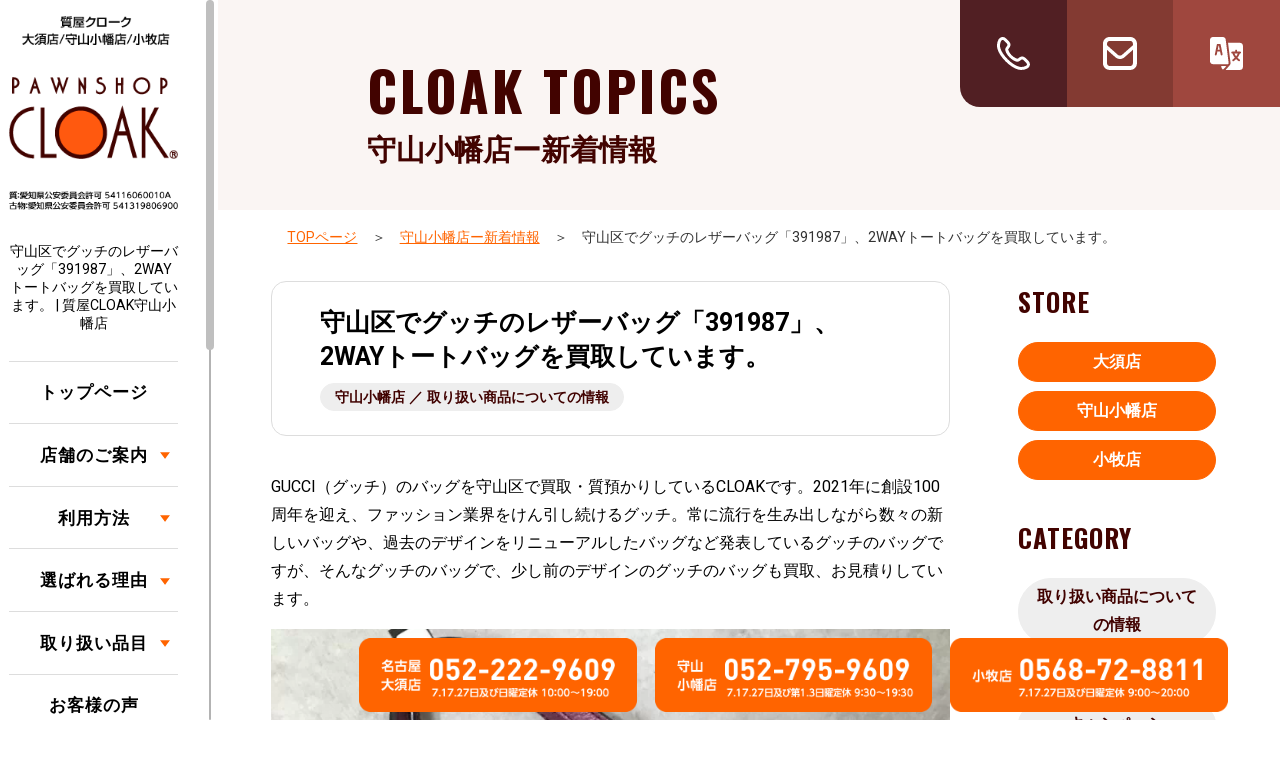

--- FILE ---
content_type: text/html; charset=UTF-8
request_url: https://inoue78.com/n-moriyama/n-moriyama-shouhin/10598.html
body_size: 43552
content:
<!DOCTYPE html><html lang="ja"><head><meta charset="utf-8"><meta http-equiv="X-UA-Compatible" content="IE=edge,chrome=1"><meta name="viewport" content="width=device-width, initial-scale=1, minimum-scale=1, maximum-scale=1, user-scalable=no"><meta name="format-detection" content="telephone=no"><meta name="description" content="守山区でグッチのレザーバッグ「391987」、2WAYトートバッグを買取しています。 | 質屋CLOAK守山小幡店より、皆様に耳寄りな情報を発信してまいります。是非お楽しみに！"><meta name="keywords" content="名古屋,質屋,質預かり,質入れ,買取"><style media="all">@charset "utf-8";img:is([sizes=auto i],[sizes^="auto," i]){contain-intrinsic-size:3000px 1500px}:root{--wp-block-synced-color:#7a00df;--wp-block-synced-color--rgb:122,0,223;--wp-bound-block-color:var(--wp-block-synced-color);--wp-editor-canvas-background:#ddd;--wp-admin-theme-color:#007cba;--wp-admin-theme-color--rgb:0,124,186;--wp-admin-theme-color-darker-10:#006ba1;--wp-admin-theme-color-darker-10--rgb:0,107,160.5;--wp-admin-theme-color-darker-20:#005a87;--wp-admin-theme-color-darker-20--rgb:0,90,135;--wp-admin-border-width-focus:2px}@media (min-resolution:192dpi){:root{--wp-admin-border-width-focus:1.5px}}.wp-element-button{cursor:pointer}:root .has-very-light-gray-background-color{background-color:#eee}:root .has-very-dark-gray-background-color{background-color:#313131}:root .has-very-light-gray-color{color:#eee}:root .has-very-dark-gray-color{color:#313131}:root .has-vivid-green-cyan-to-vivid-cyan-blue-gradient-background{background:linear-gradient(135deg,#00d084,#0693e3)}:root .has-purple-crush-gradient-background{background:linear-gradient(135deg,#34e2e4,#4721fb 50%,#ab1dfe)}:root .has-hazy-dawn-gradient-background{background:linear-gradient(135deg,#faaca8,#dad0ec)}:root .has-subdued-olive-gradient-background{background:linear-gradient(135deg,#fafae1,#67a671)}:root .has-atomic-cream-gradient-background{background:linear-gradient(135deg,#fdd79a,#004a59)}:root .has-nightshade-gradient-background{background:linear-gradient(135deg,#330968,#31cdcf)}:root .has-midnight-gradient-background{background:linear-gradient(135deg,#020381,#2874fc)}:root{--wp--preset--font-size--normal:16px;--wp--preset--font-size--huge:42px}.has-regular-font-size{font-size:1em}.has-larger-font-size{font-size:2.625em}.has-normal-font-size{font-size:var(--wp--preset--font-size--normal)}.has-huge-font-size{font-size:var(--wp--preset--font-size--huge)}.has-text-align-center{text-align:center}.has-text-align-left{text-align:left}.has-text-align-right{text-align:right}.has-fit-text{white-space:nowrap!important}#end-resizable-editor-section{display:none}.aligncenter{clear:both}.items-justified-left{justify-content:flex-start}.items-justified-center{justify-content:center}.items-justified-right{justify-content:flex-end}.items-justified-space-between{justify-content:space-between}.screen-reader-text{border:0;clip-path:inset(50%);height:1px;margin:-1px;overflow:hidden;padding:0;position:absolute;width:1px;word-wrap:normal!important}.screen-reader-text:focus{background-color:#ddd;clip-path:none;color:#444;display:block;font-size:1em;height:auto;left:5px;line-height:normal;padding:15px 23px 14px;text-decoration:none;top:5px;width:auto;z-index:100000}html :where(.has-border-color){border-style:solid}html :where([style*=border-top-color]){border-top-style:solid}html :where([style*=border-right-color]){border-right-style:solid}html :where([style*=border-bottom-color]){border-bottom-style:solid}html :where([style*=border-left-color]){border-left-style:solid}html :where([style*=border-width]){border-style:solid}html :where([style*=border-top-width]){border-top-style:solid}html :where([style*=border-right-width]){border-right-style:solid}html :where([style*=border-bottom-width]){border-bottom-style:solid}html :where([style*=border-left-width]){border-left-style:solid}html :where(img[class*=wp-image-]){height:auto;max-width:100%}:where(figure){margin:0 0 1em}html :where(.is-position-sticky){--wp-admin--admin-bar--position-offset:var(--wp-admin--admin-bar--height,0px)}@media screen and (max-width:600px){html :where(.is-position-sticky){--wp-admin--admin-bar--position-offset:0px}}:root{--wp--preset--aspect-ratio--square:1;--wp--preset--aspect-ratio--4-3:4/3;--wp--preset--aspect-ratio--3-4:3/4;--wp--preset--aspect-ratio--3-2:3/2;--wp--preset--aspect-ratio--2-3:2/3;--wp--preset--aspect-ratio--16-9:16/9;--wp--preset--aspect-ratio--9-16:9/16;--wp--preset--color--black:#000;--wp--preset--color--cyan-bluish-gray:#abb8c3;--wp--preset--color--white:#fff;--wp--preset--color--pale-pink:#f78da7;--wp--preset--color--vivid-red:#cf2e2e;--wp--preset--color--luminous-vivid-orange:#ff6900;--wp--preset--color--luminous-vivid-amber:#fcb900;--wp--preset--color--light-green-cyan:#7bdcb5;--wp--preset--color--vivid-green-cyan:#00d084;--wp--preset--color--pale-cyan-blue:#8ed1fc;--wp--preset--color--vivid-cyan-blue:#0693e3;--wp--preset--color--vivid-purple:#9b51e0;--wp--preset--gradient--vivid-cyan-blue-to-vivid-purple:linear-gradient(135deg,#0693e3 0%,#9b51e0 100%);--wp--preset--gradient--light-green-cyan-to-vivid-green-cyan:linear-gradient(135deg,#7adcb4 0%,#00d082 100%);--wp--preset--gradient--luminous-vivid-amber-to-luminous-vivid-orange:linear-gradient(135deg,#fcb900 0%,#ff6900 100%);--wp--preset--gradient--luminous-vivid-orange-to-vivid-red:linear-gradient(135deg,#ff6900 0%,#cf2e2e 100%);--wp--preset--gradient--very-light-gray-to-cyan-bluish-gray:linear-gradient(135deg,#eee 0%,#a9b8c3 100%);--wp--preset--gradient--cool-to-warm-spectrum:linear-gradient(135deg,#4aeadc 0%,#9778d1 20%,#cf2aba 40%,#ee2c82 60%,#fb6962 80%,#fef84c 100%);--wp--preset--gradient--blush-light-purple:linear-gradient(135deg,#ffceec 0%,#9896f0 100%);--wp--preset--gradient--blush-bordeaux:linear-gradient(135deg,#fecda5 0%,#fe2d2d 50%,#6b003e 100%);--wp--preset--gradient--luminous-dusk:linear-gradient(135deg,#ffcb70 0%,#c751c0 50%,#4158d0 100%);--wp--preset--gradient--pale-ocean:linear-gradient(135deg,#fff5cb 0%,#b6e3d4 50%,#33a7b5 100%);--wp--preset--gradient--electric-grass:linear-gradient(135deg,#caf880 0%,#71ce7e 100%);--wp--preset--gradient--midnight:linear-gradient(135deg,#020381 0%,#2874fc 100%);--wp--preset--font-size--small:13px;--wp--preset--font-size--medium:20px;--wp--preset--font-size--large:36px;--wp--preset--font-size--x-large:42px;--wp--preset--spacing--20:.44rem;--wp--preset--spacing--30:.67rem;--wp--preset--spacing--40:1rem;--wp--preset--spacing--50:1.5rem;--wp--preset--spacing--60:2.25rem;--wp--preset--spacing--70:3.38rem;--wp--preset--spacing--80:5.06rem;--wp--preset--shadow--natural:6px 6px 9px rgba(0,0,0,.2);--wp--preset--shadow--deep:12px 12px 50px rgba(0,0,0,.4);--wp--preset--shadow--sharp:6px 6px 0px rgba(0,0,0,.2);--wp--preset--shadow--outlined:6px 6px 0px -3px #fff,6px 6px #000;--wp--preset--shadow--crisp:6px 6px 0px #000}:where(.is-layout-flex){gap:.5em}:where(.is-layout-grid){gap:.5em}body .is-layout-flex{display:flex}.is-layout-flex{flex-wrap:wrap;align-items:center}.is-layout-flex>:is(*,div){margin:0}body .is-layout-grid{display:grid}.is-layout-grid>:is(*,div){margin:0}:where(.wp-block-columns.is-layout-flex){gap:2em}:where(.wp-block-columns.is-layout-grid){gap:2em}:where(.wp-block-post-template.is-layout-flex){gap:1.25em}:where(.wp-block-post-template.is-layout-grid){gap:1.25em}.has-black-color{color:var(--wp--preset--color--black) !important}.has-cyan-bluish-gray-color{color:var(--wp--preset--color--cyan-bluish-gray) !important}.has-white-color{color:var(--wp--preset--color--white) !important}.has-pale-pink-color{color:var(--wp--preset--color--pale-pink) !important}.has-vivid-red-color{color:var(--wp--preset--color--vivid-red) !important}.has-luminous-vivid-orange-color{color:var(--wp--preset--color--luminous-vivid-orange) !important}.has-luminous-vivid-amber-color{color:var(--wp--preset--color--luminous-vivid-amber) !important}.has-light-green-cyan-color{color:var(--wp--preset--color--light-green-cyan) !important}.has-vivid-green-cyan-color{color:var(--wp--preset--color--vivid-green-cyan) !important}.has-pale-cyan-blue-color{color:var(--wp--preset--color--pale-cyan-blue) !important}.has-vivid-cyan-blue-color{color:var(--wp--preset--color--vivid-cyan-blue) !important}.has-vivid-purple-color{color:var(--wp--preset--color--vivid-purple) !important}.has-black-background-color{background-color:var(--wp--preset--color--black) !important}.has-cyan-bluish-gray-background-color{background-color:var(--wp--preset--color--cyan-bluish-gray) !important}.has-white-background-color{background-color:var(--wp--preset--color--white) !important}.has-pale-pink-background-color{background-color:var(--wp--preset--color--pale-pink) !important}.has-vivid-red-background-color{background-color:var(--wp--preset--color--vivid-red) !important}.has-luminous-vivid-orange-background-color{background-color:var(--wp--preset--color--luminous-vivid-orange) !important}.has-luminous-vivid-amber-background-color{background-color:var(--wp--preset--color--luminous-vivid-amber) !important}.has-light-green-cyan-background-color{background-color:var(--wp--preset--color--light-green-cyan) !important}.has-vivid-green-cyan-background-color{background-color:var(--wp--preset--color--vivid-green-cyan) !important}.has-pale-cyan-blue-background-color{background-color:var(--wp--preset--color--pale-cyan-blue) !important}.has-vivid-cyan-blue-background-color{background-color:var(--wp--preset--color--vivid-cyan-blue) !important}.has-vivid-purple-background-color{background-color:var(--wp--preset--color--vivid-purple) !important}.has-black-border-color{border-color:var(--wp--preset--color--black) !important}.has-cyan-bluish-gray-border-color{border-color:var(--wp--preset--color--cyan-bluish-gray) !important}.has-white-border-color{border-color:var(--wp--preset--color--white) !important}.has-pale-pink-border-color{border-color:var(--wp--preset--color--pale-pink) !important}.has-vivid-red-border-color{border-color:var(--wp--preset--color--vivid-red) !important}.has-luminous-vivid-orange-border-color{border-color:var(--wp--preset--color--luminous-vivid-orange) !important}.has-luminous-vivid-amber-border-color{border-color:var(--wp--preset--color--luminous-vivid-amber) !important}.has-light-green-cyan-border-color{border-color:var(--wp--preset--color--light-green-cyan) !important}.has-vivid-green-cyan-border-color{border-color:var(--wp--preset--color--vivid-green-cyan) !important}.has-pale-cyan-blue-border-color{border-color:var(--wp--preset--color--pale-cyan-blue) !important}.has-vivid-cyan-blue-border-color{border-color:var(--wp--preset--color--vivid-cyan-blue) !important}.has-vivid-purple-border-color{border-color:var(--wp--preset--color--vivid-purple) !important}.has-vivid-cyan-blue-to-vivid-purple-gradient-background{background:var(--wp--preset--gradient--vivid-cyan-blue-to-vivid-purple) !important}.has-light-green-cyan-to-vivid-green-cyan-gradient-background{background:var(--wp--preset--gradient--light-green-cyan-to-vivid-green-cyan) !important}.has-luminous-vivid-amber-to-luminous-vivid-orange-gradient-background{background:var(--wp--preset--gradient--luminous-vivid-amber-to-luminous-vivid-orange) !important}.has-luminous-vivid-orange-to-vivid-red-gradient-background{background:var(--wp--preset--gradient--luminous-vivid-orange-to-vivid-red) !important}.has-very-light-gray-to-cyan-bluish-gray-gradient-background{background:var(--wp--preset--gradient--very-light-gray-to-cyan-bluish-gray) !important}.has-cool-to-warm-spectrum-gradient-background{background:var(--wp--preset--gradient--cool-to-warm-spectrum) !important}.has-blush-light-purple-gradient-background{background:var(--wp--preset--gradient--blush-light-purple) !important}.has-blush-bordeaux-gradient-background{background:var(--wp--preset--gradient--blush-bordeaux) !important}.has-luminous-dusk-gradient-background{background:var(--wp--preset--gradient--luminous-dusk) !important}.has-pale-ocean-gradient-background{background:var(--wp--preset--gradient--pale-ocean) !important}.has-electric-grass-gradient-background{background:var(--wp--preset--gradient--electric-grass) !important}.has-midnight-gradient-background{background:var(--wp--preset--gradient--midnight) !important}.has-small-font-size{font-size:var(--wp--preset--font-size--small) !important}.has-medium-font-size{font-size:var(--wp--preset--font-size--medium) !important}.has-large-font-size{font-size:var(--wp--preset--font-size--large) !important}.has-x-large-font-size{font-size:var(--wp--preset--font-size--x-large) !important}
/*! This file is auto-generated */
.wp-block-button__link{color:#fff;background-color:#32373c;border-radius:9999px;box-shadow:none;text-decoration:none;padding:calc(.667em + 2px) calc(1.333em + 2px);font-size:1.125em}.wp-block-file__button{background:#32373c;color:#fff;text-decoration:none}@font-face{font-family:"Yu Gothic M";font-display:swap;src:local("Yu Gothic Medium")}@font-face{font-family:"Yu Gothic M";font-display:swap;src:local("Yu Gothic Bold");font-weight:700}html{font-family:-apple-system,Roboto,BlinkMacSystemFont,"Helvetica Neue",HelveticaNeue,"Segoe UI","游ゴシック体",YuGothic,"Yu Gothic M","游ゴシック Medium","Yu Gothic Medium","ヒラギノ角ゴ ProN W3","Hiragino Kaku Gothic ProN W3",HiraKakuProN-W3,"ヒラギノ角ゴ ProN","Hiragino Kaku Gothic ProN","ヒラギノ角ゴ Pro","Hiragino Kaku Gothic Pro","メイリオ",Meiryo,Osaka,"ＭＳ Ｐゴシック","MS PGothic",sans-serif;line-height:1.8;color:#000;font-variant-ligatures:none}.font_mincho{font-family:"游明朝体","YuMincho","游明朝","Yu Mincho","Crimson Text","ヒラギノ明朝 ProN W3","Hiragino Mincho ProN W3",HiraMinProN-W3,"ヒラギノ明朝 ProN","Hiragino Mincho ProN","ヒラギノ明朝 Pro","Hiragino Mincho Pro","HGS明朝E","ＭＳ Ｐ明朝","MS PMincho",serif}.font_Oswald{font-family:'Oswald',sans-serif,-apple-system,Roboto,BlinkMacSystemFont,"Helvetica Neue",HelveticaNeue,"Segoe UI","游ゴシック体",YuGothic,"Yu Gothic M","游ゴシック Medium","Yu Gothic Medium","ヒラギノ角ゴ ProN W3","Hiragino Kaku Gothic ProN W3",HiraKakuProN-W3,"ヒラギノ角ゴ ProN","Hiragino Kaku Gothic ProN","ヒラギノ角ゴ Pro","Hiragino Kaku Gothic Pro","メイリオ",Meiryo,Osaka,"ＭＳ Ｐゴシック","MS PGothic",sans-serif}body{-webkit-text-size-adjust:100%;-webkit-overflow-scrolling:touch;word-wrap:break-word;font-feature-settings:"palt" 1;overflow-x:hidden}*{margin:0;padding:0;filter:inherit}ul,ol{list-style:none}img{border:0;display:block;width:auto;height:auto;max-width:100%}h1,h2,h3,h4,h5,h6{font-size:100%;font-weight:500}.alcenter{text-align:center;margin:0 auto}.aljust{text-align:justify}.alleft{text-align:left}.alright{text-align:right}.float_L{float:left}.float_R{float:right}.center_img img{margin:0 auto}a{color:#000;text-decoration:underline}a img{-webkit-transition:.2s ease-in-out;transition:.2s ease-in-out}a:hover{color:#000;text-decoration:none}a:hover img{filter:alpha(opacity=60);-moz-opacity:.6;opacity:.60}.clearfix:after{content:".";display:block;height:0;visibility:hidden}.clearfix{display:block;clear:both;overflow:hidden}.clearfix2:after{content:"";display:block;height:0;visibility:hidden}.clearfix2{display:block;clear:both;overflow:auto}.ma_to05{margin-top:.5em}.ma_to10{margin-top:1em}.ma_to20{margin-top:2em}.ma_to30{margin-top:3em}.ma_to40{margin-top:4em}.ma_to50{margin-top:5em}.ma_to60{margin-top:6em}.ma_to70{margin-top:7em}.ma_bo05{margin-bottom:.5em}.ma_bo10{margin-bottom:1em}.ma_bo20{margin-bottom:2em}.ma_bo30{margin-bottom:3em}.ma_bo40{margin-bottom:4em}.ma_bo50{margin-bottom:5em}.ma_bo60{margin-bottom:6em}.ma_bo70{margin-bottom:7em}.ma_tobo05{margin:.5em 0}.ma_to15{margin-top:1.5em}.pa_to80{padding-top:8em}.pa_to70{padding-top:7em}.pa_to60{padding-top:6em}.pa_to50{padding-top:5em}.pa_to40{padding-top:3em}.pa_to30{padding-top:3em}.pa_to20{padding-top:2em}.pa_to15{padding-top:1.5em}.pa_to12{padding-top:1.2em}.pa_to10{padding-top:1em}.pa_to07{padding-top:.7em}.pa_to05{padding-top:.5em}.pa_to03{padding-top:.3em}.pa_bo70{padding-bottom:7em}.pa_bo60{padding-bottom:6em}.pa_bo50{padding-bottom:5em}.pa_bo40{padding-bottom:4em}.pa_bo30{padding-bottom:3em}.pa_bo25{padding-bottom:2.5em}.pa_bo20{padding-bottom:2em}.pa_bo15{padding-bottom:1.5em}.pa_bo10{padding-bottom:1em}.pa_bo07{padding-bottom:.7em}.pa_bo05{padding-bottom:.5em}.pa_bo02{padding-bottom:.2em}.pa_tobo20{padding:2em 0}.pa_tobo10{padding:1em 0}.pa_tobo05{padding:.5em 0}.pa_ri03{padding-right:3%}.w_auto img{width:auto}.w_100 img{width:100%}html{font-size:90%}img{max-width:100%;width:auto;height:auto}.clu01,.clu02,.clu03,.clu04,.clu05,.clu06,.clu07,.clu08,.clu09,.clu10,.clu11,.clu12{width:100%}.mal00,.mal01,.mal02,.mal03,.mal04,.mal05,.mal06,.mal07,.mal08,.mal09,.mal10,.mal11{margin-left:0}.mar00,.mar01,.mar02,.mar03,.mar04,.mar05,.mar06,.mar07,.mar08,.mar09,.mar10,.mar11{margin-right:0}@media (min-width :768px){html{font-size:100%}.clu01{width:4.8245%;margin:0 1.7543%}.clu02{width:13.1578%;margin:0 1.7543%}.clu03{width:21.4912%;margin:0 1.7543%}.clu04{width:29.8245%;margin:0 1.7543%}.clu05{width:38.1578%;margin:0 1.7543%}.clu06{width:46.4912%;margin:0 1.7543%}.clu07{width:54.8245%;margin:0 1.7543%}.clu08{width:63.1578%;margin:0 1.7543%}.clu09{width:71.4912%;margin:0 1.7543%}.clu10{width:79.8245%;margin:0 1.7543%}.clu11{width:88.1578%;margin:0 1.7543%}.clu12{width:96.4912%;margin:0 1.7543%}.mal00{margin-left:0}.mal01{margin-left:10.0877%}.mal02{margin-left:18.4210%}.mal03{margin-left:26.7543%}.mal04{margin-left:35.0877%}.mal05{margin-left:43.4210%}.mal06{margin-left:51.7543%}.mal07{margin-left:60.0877%}.mal08{margin-left:68.4210%}.mal09{margin-left:76.7543%}.mal10{margin-left:85.0877%}.mal11{margin-left:93.4210%}.mar00{margin-right:0}.mar01{margin-right:10.0877%}.mar02{margin-right:18.4210%}.mar03{margin-right:26.7543%}.mar04{margin-right:35.0877%}.mar05{margin-right:43.4210%}.mar06{margin-right:51.7543%}.mar07{margin-right:60.0877%}.mar08{margin-right:68.4210%}.mar09{margin-right:76.7543%}.mar10{margin-right:85.0877%}.mar11{margin-right:93.4210%}}@media (min-width :1440px){html{font-size:105%}img{width:auto;height:auto}.clu01{width:55px;margin:0 20px}.clu02{width:150px;margin:0 20px}.clu03{width:245px;margin:0 20px}.clu04{width:340px;margin:0 20px}.clu05{width:435px;margin:0 20px}.clu06{width:530px;margin:0 20px}.clu07{width:625px;margin:0 20px}.clu08{width:720px;margin:0 20px}.clu09{width:815px;margin:0 20px}.clu10{width:910px;margin:0 20px}.clu11{width:1005px;margin:0 20px}.clu12{width:1100px;margin:0 20px}.mal00{margin-left:0}.mal01{margin-left:115px}.mal02{margin-left:210px}.mal03{margin-left:305px}.mal04{margin-left:400px}.mal05{margin-left:495px}.mal06{margin-left:590px}.mal07{margin-left:685px}.mal08{margin-left:780px}.mal09{margin-left:875px}.mal10{margin-left:970px}.mal11{margin-left:1065px}.mar00{margin-right:0}.mar01{margin-right:115px}.mar02{margin-right:210px}.mar03{margin-right:305px}.mar04{margin-right:400px}.mar05{margin-right:495px}.mar06{margin-right:590px}.mar07{margin-right:685px}.mar08{margin-right:780px}.mar09{margin-right:875px}.mar10{margin-right:970px}.mar11{margin-right:1065px}}a.telLink0{cursor:pointer;pointer-events:auto;text-decoration:underline;color:#000}svg{max-height:40px}.slid_hide,.disp_p{display:none}.disp_s{display:block}.disp_pt{display:none}.disp_st{display:block}#disp_fix{position:fixed;top:0;left:0;z-index:50000;width:100%}#head00s{width:100%;margin:0 auto;background:#fff;box-shadow:0px 6px 2px -2px rgba(0,0,0,.23);-webkit-box-shadow:0px 6px 2px -2px rgba(0,0,0,.23);-moz-box-shadow:0px 6px 2px -2px rgba(0,0,0,.23);padding:.7em 0;position:relative;z-index:2}.head00_block{display:flex;flex-wrap:wrap;width:100%;align-items:center;justify-content:space-between}.head01s{width:17%;margin:0 1%;padding:0}.head02s{width:34%}.head02s>ul{display:flex;flex-wrap:wrap;width:100%;align-items:center;justify-content:space-around;position:relative}.head02s>ul>li{width:29%;margin:0 2%}.head02s>ul>li:nth-child(1){width:29%;margin:0 2%}.head02s>ul>li:nth-child(2){width:29%;margin:0 2%}.head02s>ul>li:nth-child(4){position:absolute;top:0;right:0;width:31%;margin:0 1%}.head02s>ul>li img{width:70%;margin:0 auto}.slideout-header{position:fixed;top:0;left:0;z-index:30000;padding:0;margin:0;width:100%;display:block}.slideout-menu{position:absolute;top:1em;left:0;background:rgba(255,255,255,.8);width:94%;margin:0 3%;display:none}.slideout-close{display:none}.sm01_01{border:2px solid #ff6511}.sm01_01>li a{text-decoration:none;font-weight:700;display:block;width:90%;padding:.4em 5%;border-bottom:1px solid #ff6511;color:#000;background:rgba(255,255,255,.8);position:relative}.sm01_01>li a:after{content:'';background:url(//inoue78.com/cmino78/wp-content/themes/cloak/css/../img/icon/icon_arrow_FF6511.svg) no-repeat;width:8px;height:8px;position:absolute;top:50%;right:1em;transform:translate(-50%,-50%)}.menublock a{display:block;cursor:pointer;text-decoration:none}.child{display:none}.menu{display:block;position:relative}.sm01_01>li a.menu{background:rgba(240,240,240,.8)}.sm01_01 .child>li a{background:rgba(220,220,220,.8)}.sm01_01>li a.menu:after{position:absolute;content:'';background:url(//inoue78.com/cmino78/wp-content/themes/cloak/css/../img/icon/icon_plus.svg) no-repeat;background-size:contain;width:18px;height:18px;top:50%;right:.5em;transform:translate(-50%,-50%)}.sm01_01>li a.menu.active:after{position:absolute;content:'';background:url(//inoue78.com/cmino78/wp-content/themes/cloak/css/../img/icon/icon_mainasu.svg) no-repeat;background-size:contain;width:18px;height:18px;top:50%;right:.5em;transform:translate(-50%,-50%)}#page_tops{position:fixed;display:block;width:auto;max-width:15%;z-index:50000;bottom:5em;right:.5em}.kote_bg{width:100%;position:fixed;z-index:100;bottom:0}.kote{width:100%;max-width:1100px;margin:0 auto .5em;position:relative}.kote ul{display:flex;flex-wrap:wrap;width:100%;justify-content:center;align-content:center;align-items:center}.kote ul li{width:31%;margin:0 1%}.side_block{background:#0084db;width:94%;margin:0 3% 2em}.menu_01>ul>li{border-top:#f7f4ee 1px solid;width:90%;margin:0 5%}.menu_01>ul>li:last-child{border-bottom:#f7f4ee 1px solid}.menu_01>ul>li>a{color:#444;display:block;border-top:#e3d9c6 1px solid;width:100%;box-sizing:border-box;padding:.2em 0;font-size:110%;letter-spacing:1px;font-weight:700;text-decoration:none;-webkit-transition:.2s ease-in-out;transition:.2s ease-in-out;text-align:center}.menu_01>ul>li a:hover{background:#f7f4ee}.menu_01>ul>li:last-child a{border-bottom:#e3d9c6 1px solid}.menu_01>ul>li a:hover img,.menu_01>ul>li>ul>li a:hover img{filter:alpha(opacity=100);-moz-opacity:1;opacity:1}.menu_01>ul>li>ul>li>a{color:#444;display:block;border:none;width:100%;box-sizing:border-box;padding:.2em 0;font-size:110%;letter-spacing:1px;font-weight:700;text-decoration:none;-webkit-transition:.2s ease-in-out;transition:.2s ease-in-out;text-align:center}.menu_01>ul>li>ul>li a{padding:.5em 0}.menu_on{display:none}.menu_open{cursor:pointer}.bord_none{border:none !important}.side_menu01 ul li{padding:.5em 0}.side_menu01 ul li{padding:.2em 0;position:relative}.popup_wrap input,.popup_wrap02 input,.popup_wrap03 input{display:none}.open_btn,.open_btn02,.open_btn03{cursor:pointer}.open_btn img,.open_btn02 img,.open_btn03 img{-webkit-transition:.2s ease-in-out;transition:.2s ease-in-out}.open_btn img:hover,.open_btn02 img:hover,.open_btn03 img:hover{filter:alpha(opacity=60);-moz-opacity:.6;opacity:.60}.popup_overlay,.popup_overlay02,.popup_overlay03{display:flex;justify-content:center;overflow:auto;position:fixed;top:0;left:0;z-index:9999;width:100%;height:100%;opacity:0;transition:opacity .5s,transform 0s .5s;transform:scale(0)}.popup_trigger,.popup_trigger02,.popup_trigger03{position:absolute;width:100%;height:100%}.popup_content,.popup_content02,.popup_content03{position:relative;width:96%;height:70%;margin:15% 0;max-width:800px;padding:1em;box-sizing:border-box;transition:.5s;border-radius:15px;background:rgba(0,0,0,.75)}.popup_content03{width:96%;height:28%;margin:17% 0}.close_btn,.close_btn02,.close_btn03{position:relative;cursor:pointer;width:10%;margin:0 0 0 90%;height:20px}.close_btn:after,.close_btn02:after,.close_btn03:after{content:'';background:url(//inoue78.com/cmino78/wp-content/themes/cloak/css/../img/icon/pop_close.svg) no-repeat;background-size:contain;position:absolute;width:27px;height:27px}.popup_wrap input:checked~.popup_overlay,.popup_wrap02 input:checked~.popup_overlay02,.popup_wrap03 input:checked~.popup_overlay03{opacity:1;transform:scale(1);transition:opacity .5s}.popup_content02 select,.popup_content03 select{font-family:-apple-system,Roboto,BlinkMacSystemFont,"Helvetica Neue",HelveticaNeue,"Segoe UI","游ゴシック体",YuGothic,"Yu Gothic M","游ゴシック Medium","Yu Gothic Medium","ヒラギノ角ゴ ProN W3","Hiragino Kaku Gothic ProN W3",HiraKakuProN-W3,"ヒラギノ角ゴ ProN","Hiragino Kaku Gothic ProN","ヒラギノ角ゴ Pro","Hiragino Kaku Gothic Pro","メイリオ",Meiryo,Osaka,"ＭＳ Ｐゴシック","MS PGothic",sans-serif;font-size:16px;border:#d1d1d1 solid 4px;-webkit-box-sizing:border-box;-moz-box-sizing:border-box;-o-box-sizing:border-box;-ms-box-sizing:border-box;box-sizing:border-box;border-radius:50px;padding:1em 1.5em;margin:.2em 0;width:100%}.foot_bk{background:#ebebeb;padding:2em 0 10em}.foot_logo{width:50%;margin:0 auto}.foot_block>ul{display:flex;flex-wrap:wrap;width:100%}#foot01{width:92%;text-align:left;margin:0 auto;padding:2em 0 15em;display:block}.foot01_01>ul>li{display:inline-block;padding:0 .5em 0 .3em;margin:.3em 0;line-height:1.2;border-right:1px solid #333;box-sizing:border-box}.pan{text-align:left}.pan>ul>li{color:#333;display:inline-block;vertical-align:middle;padding:.2em 0}.pan>ul>li a{color:#ff6400}.pan>ul>li:after{content:'＞';padding:0 1em}.pan>ul>li:last-child:after{content:'';padding:0 1em}@media (min-width :768px){.mCSB_dragger_bar{background:#aaa !important;border:2px solid #aaa;border-radius:20px}svg{max-height:auto}a.telLink0{display:inline-block;cursor:default;pointer-events:none;text-decoration:none}.disp_p{display:block}.disp_s{display:none}.disp_pt{display:none}.disp_st{display:block}.base_block{display:flex;flex-wrap:wrap;width:100%}.main_block{width:100%}.side_block{width:100%}.head01s{width:11%;margin:0 18% 0 2%;padding:0}.head02s{width:18%}.head_block{width:20%;background:#c2a876;position:fixed;top:0;right:2em;padding:1em 1%;box-sizing:border-box;z-index:20000;box-shadow:3px 3px 3px rgba(0,0,0,.4);border-radius:0 0 15px 15px}.side_block{background:#fff;position:fixed;width:20%;height:100%;left:0;top:0;z-index:200;overflow-x:hidden;margin:0;border:none}.pc_manu .menublock>ul>li{padding:1em 0;border-top:1px solid #ddd}.pc_manu .menublock>ul>li:last-child{border-bottom:1px solid #ddd}.pc_manu .menublock a{text-align:center}.menu:after{position:absolute;content:'';background:url(//inoue78.com/cmino78/wp-content/themes/cloak/css/../img/icon/icon_arrow_FF6400.svg) no-repeat;background-size:contain;width:10px;height:10px;top:41%;right:.5em;transform:translate(-50%,-50%);transform:rotate(90deg)}.menu.active:after{position:absolute;content:'';background:url(//inoue78.com/cmino78/wp-content/themes/cloak/css/../img/icon/icon_arrow_FF6400.svg) no-repeat;background-size:contain;width:10px;height:10px;top:30%;right:.5em;transform:translate(-50%,-50%);transform:rotate(-90deg)}.hov_FF6511 a{-webkit-transition:.2s ease-in-out;transition:.2s ease-in-out}.hov_FF6511 a:hover{color:#ff6511 !important}.close_btn,.close_btn02,.close_btn03{position:relative;cursor:pointer;width:5%;margin:0 0 0 95%;height:20px}.popup_content,.popup_content02,.popup_content03{width:40%;height:50%;margin:7% 0 5% 50%;padding:2em}.foot_logo{width:100%;margin:0}#foot01{width:100%;padding:2em 0 10em}.foot01_01>ul>li{padding:0 1.2em 0 1em}.kote_block{width:100%;bottom:0;margin:0 auto;height:80px}.fix{z-index:100000;position:fixed;bottom:0}#page_tops{bottom:6em}}@media (min-width :1140px){.nav00{width:1100px;margin:0 auto;padding:1em 20px}.head_kote{position:fixed;top:0;right:0;z-index:500;max-width:350px;width:25%}.head_kote>ul{display:flex;flex-wrap:wrap;width:100%}.head_kote>ul>li{width:33.33333%;margin:0 auto;padding:2.3em;box-sizing:border-box}.head_kote>ul>li:nth-child(1){background:#511f23;border-radius:0 0 0 20px}.head_kote>ul>li:nth-child(2){background:#833a32}.head_kote>ul>li:nth-child(3){background:#9f473e}.active{color:#ff6511 !important}.kote{width:70%;max-width:1100px;margin:0 auto .5em 27%;position:relative}#foot01{width:1140px;margin:0 auto;padding:2.5em 0 130px}#page_tops{width:auto;display:block;position:absolute;bottom:2em;right:1em;z-index:50}.disp_pt{display:block}.disp_st{display:none}.head_block{width:288px;padding:1em 20px}.side_block{width:17%}.side01{width:90%;margin:0 5%}.main_block{width:83%;margin:0 0 0 17%}}.back_EEEEEE{background:rgba(238,238,238,1);width:100%}.back_FFFFFF{background:rgba(255,255,255,1);width:100%}.back_F3F3F3{background:#f3f3f3}.back_FBFBFB{background:#fbfbfb}.back_FDE8E8{background:#fde8e8}.back_EAFBFF{background:#eafbff}.back_F7F4F2{background:#f7f4f2}.back_FF6511{background:#ff6511}.back_F7ECE6{background:#f7ece6}.back_FAF5F3{background:#faf5f3}.back_FF6400{background:#ff6400}#sub01,#sub02,#sub03,#sub04,#sub05,#sub06,#sub07,#sub08,#sub09,#sub10,.sub00,.sub00_100{width:90%;margin:0 auto;text-align:left;padding:2em 0}.sub00{padding:0}.sub00_100{width:100%;padding:0}.slid00_100{width:100%;margin:0 auto;text-align:left;padding:0}.block_1600{max-width:1600px;width:94%;margin:0 auto}.block_1600_100{max-width:1600px;width:100%;margin:0 auto}.colo_FFFFFF{color:#fff !important}.colo_FFFFFF a{color:#fff !important}.colo_FF0000{color:red !important}.colo_FF0000 a{color:red !important}.colo_000000{color:#000}.colo_000000 a{color:#000}.colo_666666{color:#666 !important}.colo_666666 a{color:#666 !important}.colo_444444{color:#444 !important}.colo_444444 a{color:#444 !important}.colo_222222{color:#222 !important}.colo_222222 a{color:#222 !important}.colo_858585{color:#858585 !important}.colo_858585 a{color:#858585 !important}.colo_A0A0A0{color:#a0a0a0 !important}.colo_A0A0A0 a{color:#a0a0a0 !important}.colo_BABABA{color:#bababa !important}.colo_BABABA a{color:#bababa !important}.colo_FFCCCC{color:#fcc !important}.colo_FFCCCC a{color:#fcc !important}.colo_525252{color:#525252 !important}.colo_525252 a{color:#525252 !important}.colo_004C97{color:#004c97 !important}.colo_004C97 a{color:#004c97 !important}.colo_AA997F{color:#aa997f !important}.colo_AA997F a{color:#aa997f !important}.colo_FF6511{color:#ff6511 !important}.colo_FF6511 a{color:#ff6511 !important}.colo_6B5C47{color:#6b5c47 !important}.colo_6B5C47 a{color:#6b5c47 !important}.colo_420300{color:#420300 !important}.colo_420300 a{color:#420300 !important}.colo_5F3133{color:#5f3133 !important}.colo_5F3133 a{color:#5f3133 !important}.colo_833932{color:#833932 !important}.colo_833932 a{color:#833932 !important}.colo_661900{color:#661900 !important}.colo_661900 a{color:#661900 !important}.bord_D6D6D6_t1{border-top:#d6d6d6 solid 1px}.bord_D6D6D6{border:1px solid #d6d6d6}.bord_ff6300{border:1px solid #ff6300;padding:1.5em;box-sizing:border-box}.bord_ff6300_db p,.bord_ff6300_db ul li{border-bottom:1px dotted #ff6300}.mark_EEEEEE_a a{text-decoration:none}.mark_EEEEEE_a a:hover{background:-moz-linear-gradient(transparent 50%,#eee 0);background:-webkit-linear-gradient(transparent 50%,#eee 0);background:-ms-linear-gradient(transparent 50%,#eee 0);background:-o-linear-gradient(transparent 50%,#eee 0);background:linear-gradient(transparent 50%,#eee 0)}.mark_111111_a a{text-decoration:none}.mark_111111_a a:hover{background:-moz-linear-gradient(transparent 50%,#111 0);background:-webkit-linear-gradient(transparent 50%,#111 0);background:-ms-linear-gradient(transparent 50%,#111 0);background:-o-linear-gradient(transparent 50%,#111 0);background:linear-gradient(transparent 50%,#111 0)}.mark_FF6511_a a{text-decoration:none}.mark_FF6511_a a:hover{background:-moz-linear-gradient(transparent 50%,#ff6511 0);background:-webkit-linear-gradient(transparent 50%,#ff6511 0);background:-ms-linear-gradient(transparent 50%,#ff6511 0);background:-o-linear-gradient(transparent 50%,#ff6511 0);background:linear-gradient(transparent 50%,#ff6511 0)}.mark_D6D6D6_a a{text-decoration:none}.mark_D6D6D6_a a:hover{background:-moz-linear-gradient(transparent 50%,#d6d6d6 0);background:-webkit-linear-gradient(transparent 50%,#d6d6d6 0);background:-ms-linear-gradient(transparent 50%,#d6d6d6 0);background:-o-linear-gradient(transparent 50%,#d6d6d6 0);background:linear-gradient(transparent 50%,#d6d6d6 0)}.mark_FFD24D{background:-moz-linear-gradient(transparent 60%,#ffd24d 0);background:-webkit-linear-gradient(transparent 60%,#ffd24d 0);background:-ms-linear-gradient(transparent 60%,#ffd24d 0);background:-o-linear-gradient(transparent 60%,#ffd24d 0);background:linear-gradient(transparent 60%,#ffd24d 0)}.mark_FFFF00_70{background:-moz-linear-gradient(transparent 30%,#ff0 0);background:-webkit-linear-gradient(transparent 30%,#ff0 0);background:-ms-linear-gradient(transparent 30%,#ff0 0);background:-o-linear-gradient(transparent 30%,#ff0 0);background:linear-gradient(transparent 30%,#ff0 0)}.txt_ind01{padding-left:.8em;text-indent:-.8em}.txt_ind01em{padding-left:1em;text-indent:-1em}.txt_ind02{padding-left:1.7em;text-indent:-1.7em}.txt_ind03{padding-left:3em;text-indent:-3em}.w_100{width:100% !important;margin:0 !important}.w_96{width:96% !important;margin:0 2% !important}.w_90{width:90% !important;margin:0 5% !important}.w_80{width:80% !important;margin:0 10% !important}.w_70{width:70% !important;margin:0 15% !important}.w_60{width:60% !important;margin:0 20% !important}.w_50{width:50% !important;margin:0 25% !important}.w_30{width:30% !important;margin:0 35% !important}.w_100 img,.w_96 img,.w_90 img,.w_80 img,.w_70 img,.w_60 img,.w_50 img,.w_30 img{width:auto;max-width:100%;margin:0 auto}.w_100l{width:100% !important;margin:0 !important}.w_96l{width:96% !important;margin:0 4% 0 0 !important}.w_90l{width:90% !important;margin:0 10% 0 0 !important}.w_80l{width:80% !important;margin:0 20% 0 0 !important}.w_70l{width:70% !important;margin:0 30% 0 0 !important}.w_60l{width:60% !important;margin:0 40% 0 0 !important}.w_50l{width:50% !important;margin:0 50% 0 0 !important}.w_30l{width:30% !important;margin:0 30% 0 0 !important}.w_100l img,.w_96l img,.w_90l img,.w_80l img,.w_70l img,.w_60l img,.w_50l img,.w_30l img{width:auto;max-width:100%}.w_100r{width:100% !important;margin:0 !important}.w_96r{width:96% !important;margin:0 0 0 4% !important}.w_90r{width:90% !important;margin:0 0 0 10% !important}.w_80r{width:80% !important;margin:0 0 0 20% !important}.w_70r{width:70% !important;margin:0 0 0 30% !important}.w_60r{width:60% !important;margin:0 0 0 40% !important}.w_50r{width:50% !important;margin:0 0 0 50% !important}.w_30r{width:30% !important;margin:0 0 0 30% !important}.w_100r img,.w_96r img,.w_90r img,.w_80r img,.w_70r img,.w_60r img,.w_50r img,.w_30r img{width:auto;max-width:100%}.p_90l_s_90{width:90% !important;margin:0 5% !important}.p_80l_s_80{width:80% !important;margin:0 10% !important}.p_70l_s_70{width:70% !important;margin:0 15% !important}.p_60l_s_60{width:60% !important;margin:0 20% !important}.p_50l_s_50{width:50% !important;margin:0 25% !important}.p_40l_s_40{width:40% !important;margin:0 30% !important}.p_30l_s_30{width:30% !important;margin:0 35% !important}.p_w70,.p_w80,.p_w86,.p_w90,.p_w94,.p_w96,.p_w98{width:96% !important;margin:0 2% !important}.t_w90{width:100% !important;margin:0 !important}.bold{font-weight:700}.bold_900{font-weight:900}.bold_700{font-weight:700}.bold_600{font-weight:600}.bold_400{font-weight:400}.bold_300{font-weight:300}.bold_100{font-weight:100}.nomal{font-weight:400}.font_ital{font-style:italic}.font11{font-size:80%}.font12{font-size:88%;line-height:1.3}.font13{font-size:93%}.font14{font-size:103%;line-height:1.6}.font15{font-size:110%;line-height:1.6}.font16{font-size:115%;line-height:1.6}.font17{font-size:125%;line-height:1.6}.font18{font-size:135%;line-height:1.6}.font19{font-size:145%;line-height:1.5}.font20{font-size:155%;line-height:1.4}.font_shad{text-shadow:2px 2px 4px rgba(0,0,0,.7)}.font_kosai{text-shadow:0 0 4px rgba(0,0,0,1)}.line_height05{line-height:0 !important}.line_height10{line-height:1 !important}.line_height12{line-height:1.2 !important}.line_height14{line-height:1.4 !important}.line_height16{line-height:1.6 !important}.line_height18{line-height:1.8 !important}.le_sp01{letter-spacing:1px}.le_sp02{letter-spacing:2px}.le_sp03{letter-spacing:3px}.le_sp04{letter-spacing:4px}.le_sp05{letter-spacing:5px}.le_sp06{letter-spacing:6px}.le_sp07{letter-spacing:7px}.le_sp08{letter-spacing:8px}.p_br br{display:none}.s_br br{display:block}.pccen_sleft{text-align:left}.pcleft_scen{text-align:center}.pcleft_sright{text-align:right}.posi_re{position:relative;z-index:50}.vr_m p,.vr_m h1,.vr_m h2,.vr_m h3,.vr_m h4,.vr_m h5,.vr_m ul,.vr_m li,.vr_m div{display:inline-block;vertical-align:middle}.vr_m_img p,.vr_m_img h1,.vr_m_img h2,.vr_m_img h3,.vr_m_img h4,.vr_m_img h5,.vr_m_img ul,.vr_m_img li,.vr_m_img div{display:inline-block;vertical-align:middle}.vr_m_img p img,.vr_m_img h1 img,.vr_m_img h2 img,.vr_m_img h3 img,.vr_m_img h4 img,.vr_m_img h5 img,.vr_m_img ul img,.vr_m_img div img{display:inline-block;vertical-align:middle}.vr_b p,.vr_b h1,.vr_b h2,.vr_b h3,.vr_b h4,.vr_b h5,.vr_b ul,.vr_b div{display:inline-block;vertical-align:text-bottom}@media (min-width :768px){.com_inline2{display:inline}.hover a img{filter:alpha(opacity=100);-webkit-opacity:1;-moz-opacity:1;opacity:1;-webkit-transition:.3s ease-in-out;-moz-transition:.3s ease-in-out;-ms-transition:.3s ease-in-out;-o-transition:.3s ease-in-out}.hover a:hover img{-webkit-transform:scale(1.02);-moz-transform:scale(1.02);-ms-transform:scale(1.02);-o-transform:scale(1.02);-webkit-transform:translate(0,-6px);-moz-transform:translate(0,-6px);-ms-transform:translate(0,-6px);-o-transform:translates(0,-6px)}#sub01,#sub02,#sub03,#sub04,#sub05,#sub06,#sub07,#sub08,#sub09,#sub10,.sub00,.sub00_100{width:90%;margin:0 5%}.w_30l,.w_50l,.w_60l,.w_70l,.w_80l,.w_90l,.w_96l,.w_30,.w_50,.w_60,.w_70,.w_80,.w_90,.w_96,.w_100{width:auto !important;margin:0 !important}.p_90l_s_90,.p_80l_s_80,.p_70l_s_70,.p_60l_s_60,.p_50l_s_50,.p_40l_s_40,.p_30l_s_30{width:auto !important;margin:0 !important}.p_w70{width:70% !important;margin:0 15% !important}.p_w80{width:80% !important;margin:0 10% !important}.p_w86{width:86% !important;margin:0 7% !important}.p_w90{width:90% !important;margin:0 5% !important}.p_w94{width:94% !important;margin:0 3% !important}.p_w96{width:96% !important;margin:0 2% !important}.p_w98{width:98% !important;margin:0 1% !important}.pc_60{width:60% !important;margin:0 20% !important}.pc_70{width:70% !important;margin:0 15% !important}.pc_80{width:80% !important;margin:0 10% !important}.pc_85{width:85% !important;margin:0 7.5% !important}.pc_90{width:90% !important;margin:0 5% !important}.pc_94{width:94% !important;margin:0 3% !important}.pc_96{width:96% !important;margin:0 2% !important}.pc_98{width:98% !important;margin:0 1% !important}.p_br br{display:block}.s_br br{display:none}.pccen_sleft{text-align:center}.pcleft_scen{text-align:left}.pcleft_sright{text-align:left}.font14{font-size:105%;line-height:1.7}.font15{font-size:110%;line-height:1.7}.font16{font-size:120%;line-height:1.7}.font17{font-size:130%;line-height:1.7}.font18{font-size:140%;line-height:1.6}.font19{font-size:150%;line-height:1.7}.font20{font-size:160%;line-height:1.6}.font14pc{font-size:106%}.font15pc{font-size:110%}.font16pc{font-size:120%}.font17pc{font-size:130%}.font18pc{font-size:140%}.font19pc{font-size:150%}.font20pc{font-size:170%}.le_sp01pc{letter-spacing:1px}.le_sp02pc{letter-spacing:2px}.le_sp03pc{letter-spacing:3px}.le_sp04pc{letter-spacing:4px}.le_sp05pc{letter-spacing:5px}.le_sp06pc{letter-spacing:6px}.le_sp07pc{letter-spacing:7px}.le_sp08pc{letter-spacing:8px}.le_sp09pc{letter-spacing:9px}.le_sp10pc{letter-spacing:10px}}@media (min-width :1440px){#sub01,#sub02,#sub03,#sub04,#sub05,#sub06,#sub07,#sub08,#sub09,#sub10{width:1140px;padding:30px 0;margin:0 auto}.sub00,.sub00_100{width:1140px;padding:0;margin:0 auto}.slid00_100{width:1140px;padding:0;margin:0 auto}}@media (min-width :1800px){.font20{font-size:200%;line-height:1.4}}.mCustomScrollbar{-ms-touch-action:pinch-zoom;touch-action:pinch-zoom}.mCustomScrollbar.mCS_no_scrollbar,.mCustomScrollbar.mCS_touch_action{-ms-touch-action:auto;touch-action:auto}.mCustomScrollBox{position:relative;overflow:hidden;height:100%;max-width:100%;outline:none;direction:ltr}.mCSB_container{overflow:hidden;width:auto;height:auto}.mCSB_inside>.mCSB_container{margin-right:30px}.mCSB_container.mCS_no_scrollbar_y.mCS_y_hidden{margin-right:0}.mCS-dir-rtl>.mCSB_inside>.mCSB_container{margin-right:0;margin-left:30px}.mCS-dir-rtl>.mCSB_inside>.mCSB_container.mCS_no_scrollbar_y.mCS_y_hidden{margin-left:0}.mCSB_scrollTools{position:absolute;width:16px;height:auto;left:auto;top:0;right:0;bottom:0}.mCSB_outside+.mCSB_scrollTools{right:-26px}.mCS-dir-rtl>.mCSB_inside>.mCSB_scrollTools,.mCS-dir-rtl>.mCSB_outside+.mCSB_scrollTools{right:auto;left:0}.mCS-dir-rtl>.mCSB_outside+.mCSB_scrollTools{left:-26px}.mCSB_scrollTools .mCSB_draggerContainer{position:absolute;top:0;left:0;bottom:0;right:0;height:auto}.mCSB_scrollTools a+.mCSB_draggerContainer{margin:20px 0}.mCSB_scrollTools .mCSB_draggerRail{width:2px;height:100%;margin:0 auto;-webkit-border-radius:16px;-moz-border-radius:16px;border-radius:16px}.mCSB_scrollTools .mCSB_dragger{cursor:pointer;width:100%;height:30px;z-index:1}.mCSB_scrollTools .mCSB_dragger .mCSB_dragger_bar{position:relative;width:4px;height:100%;margin:0 auto;-webkit-border-radius:16px;-moz-border-radius:16px;border-radius:16px;text-align:center}.mCSB_scrollTools_vertical.mCSB_scrollTools_onDrag_expand .mCSB_dragger.mCSB_dragger_onDrag_expanded .mCSB_dragger_bar,.mCSB_scrollTools_vertical.mCSB_scrollTools_onDrag_expand .mCSB_draggerContainer:hover .mCSB_dragger .mCSB_dragger_bar{width:12px}.mCSB_scrollTools_vertical.mCSB_scrollTools_onDrag_expand .mCSB_dragger.mCSB_dragger_onDrag_expanded+.mCSB_draggerRail,.mCSB_scrollTools_vertical.mCSB_scrollTools_onDrag_expand .mCSB_draggerContainer:hover .mCSB_draggerRail{width:8px}.mCSB_scrollTools .mCSB_buttonUp,.mCSB_scrollTools .mCSB_buttonDown{display:block;position:absolute;height:20px;width:100%;overflow:hidden;margin:0 auto;cursor:pointer}.mCSB_scrollTools .mCSB_buttonDown{bottom:0}.mCSB_horizontal.mCSB_inside>.mCSB_container{margin-right:0;margin-bottom:30px}.mCSB_horizontal.mCSB_outside>.mCSB_container{min-height:100%}.mCSB_horizontal>.mCSB_container.mCS_no_scrollbar_x.mCS_x_hidden{margin-bottom:0}.mCSB_scrollTools.mCSB_scrollTools_horizontal{width:auto;height:16px;top:auto;right:0;bottom:0;left:0}.mCustomScrollBox+.mCSB_scrollTools.mCSB_scrollTools_horizontal,.mCustomScrollBox+.mCSB_scrollTools+.mCSB_scrollTools.mCSB_scrollTools_horizontal{bottom:-26px}.mCSB_scrollTools.mCSB_scrollTools_horizontal a+.mCSB_draggerContainer{margin:0 20px}.mCSB_scrollTools.mCSB_scrollTools_horizontal .mCSB_draggerRail{width:100%;height:2px;margin:7px 0}.mCSB_scrollTools.mCSB_scrollTools_horizontal .mCSB_dragger{width:30px;height:100%;left:0}.mCSB_scrollTools.mCSB_scrollTools_horizontal .mCSB_dragger .mCSB_dragger_bar{width:100%;height:4px;margin:6px auto}.mCSB_scrollTools_horizontal.mCSB_scrollTools_onDrag_expand .mCSB_dragger.mCSB_dragger_onDrag_expanded .mCSB_dragger_bar,.mCSB_scrollTools_horizontal.mCSB_scrollTools_onDrag_expand .mCSB_draggerContainer:hover .mCSB_dragger .mCSB_dragger_bar{height:12px;margin:2px auto}.mCSB_scrollTools_horizontal.mCSB_scrollTools_onDrag_expand .mCSB_dragger.mCSB_dragger_onDrag_expanded+.mCSB_draggerRail,.mCSB_scrollTools_horizontal.mCSB_scrollTools_onDrag_expand .mCSB_draggerContainer:hover .mCSB_draggerRail{height:8px;margin:4px 0}.mCSB_scrollTools.mCSB_scrollTools_horizontal .mCSB_buttonLeft,.mCSB_scrollTools.mCSB_scrollTools_horizontal .mCSB_buttonRight{display:block;position:absolute;width:20px;height:100%;overflow:hidden;margin:0 auto;cursor:pointer}.mCSB_scrollTools.mCSB_scrollTools_horizontal .mCSB_buttonLeft{left:0}.mCSB_scrollTools.mCSB_scrollTools_horizontal .mCSB_buttonRight{right:0}.mCSB_container_wrapper{position:absolute;height:auto;width:auto;overflow:hidden;top:0;left:0;right:0;bottom:0;margin-right:30px;margin-bottom:30px}.mCSB_container_wrapper>.mCSB_container{padding-right:30px;padding-bottom:30px;-webkit-box-sizing:border-box;-moz-box-sizing:border-box;box-sizing:border-box}.mCSB_vertical_horizontal>.mCSB_scrollTools.mCSB_scrollTools_vertical{bottom:20px}.mCSB_vertical_horizontal>.mCSB_scrollTools.mCSB_scrollTools_horizontal{right:20px}.mCSB_container_wrapper.mCS_no_scrollbar_x.mCS_x_hidden+.mCSB_scrollTools.mCSB_scrollTools_vertical{bottom:0}.mCSB_container_wrapper.mCS_no_scrollbar_y.mCS_y_hidden+.mCSB_scrollTools~.mCSB_scrollTools.mCSB_scrollTools_horizontal,.mCS-dir-rtl>.mCustomScrollBox.mCSB_vertical_horizontal.mCSB_inside>.mCSB_scrollTools.mCSB_scrollTools_horizontal{right:0}.mCS-dir-rtl>.mCustomScrollBox.mCSB_vertical_horizontal.mCSB_inside>.mCSB_scrollTools.mCSB_scrollTools_horizontal{left:20px}.mCS-dir-rtl>.mCustomScrollBox.mCSB_vertical_horizontal.mCSB_inside>.mCSB_container_wrapper.mCS_no_scrollbar_y.mCS_y_hidden+.mCSB_scrollTools~.mCSB_scrollTools.mCSB_scrollTools_horizontal{left:0}.mCS-dir-rtl>.mCSB_inside>.mCSB_container_wrapper{margin-right:0;margin-left:30px}.mCSB_container_wrapper.mCS_no_scrollbar_y.mCS_y_hidden>.mCSB_container{padding-right:0}.mCSB_container_wrapper.mCS_no_scrollbar_x.mCS_x_hidden>.mCSB_container{padding-bottom:0}.mCustomScrollBox.mCSB_vertical_horizontal.mCSB_inside>.mCSB_container_wrapper.mCS_no_scrollbar_y.mCS_y_hidden{margin-right:0;margin-left:0}.mCustomScrollBox.mCSB_vertical_horizontal.mCSB_inside>.mCSB_container_wrapper.mCS_no_scrollbar_x.mCS_x_hidden{margin-bottom:0}.mCSB_scrollTools,.mCSB_scrollTools .mCSB_dragger .mCSB_dragger_bar,.mCSB_scrollTools .mCSB_buttonUp,.mCSB_scrollTools .mCSB_buttonDown,.mCSB_scrollTools .mCSB_buttonLeft,.mCSB_scrollTools .mCSB_buttonRight{-webkit-transition:opacity .2s ease-in-out,background-color .2s ease-in-out;-moz-transition:opacity .2s ease-in-out,background-color .2s ease-in-out;-o-transition:opacity .2s ease-in-out,background-color .2s ease-in-out;transition:opacity .2s ease-in-out,background-color .2s ease-in-out}.mCSB_scrollTools_vertical.mCSB_scrollTools_onDrag_expand .mCSB_dragger_bar,.mCSB_scrollTools_vertical.mCSB_scrollTools_onDrag_expand .mCSB_draggerRail,.mCSB_scrollTools_horizontal.mCSB_scrollTools_onDrag_expand .mCSB_dragger_bar,.mCSB_scrollTools_horizontal.mCSB_scrollTools_onDrag_expand .mCSB_draggerRail{-webkit-transition:width .2s ease-out .2s,height .2s ease-out .2s,margin-left .2s ease-out .2s,margin-right .2s ease-out .2s,margin-top .2s ease-out .2s,margin-bottom .2s ease-out .2s,opacity .2s ease-in-out,background-color .2s ease-in-out;-moz-transition:width .2s ease-out .2s,height .2s ease-out .2s,margin-left .2s ease-out .2s,margin-right .2s ease-out .2s,margin-top .2s ease-out .2s,margin-bottom .2s ease-out .2s,opacity .2s ease-in-out,background-color .2s ease-in-out;-o-transition:width .2s ease-out .2s,height .2s ease-out .2s,margin-left .2s ease-out .2s,margin-right .2s ease-out .2s,margin-top .2s ease-out .2s,margin-bottom .2s ease-out .2s,opacity .2s ease-in-out,background-color .2s ease-in-out;transition:width .2s ease-out .2s,height .2s ease-out .2s,margin-left .2s ease-out .2s,margin-right .2s ease-out .2s,margin-top .2s ease-out .2s,margin-bottom .2s ease-out .2s,opacity .2s ease-in-out,background-color .2s ease-in-out}.mCSB_scrollTools{opacity:.75;filter:"alpha(opacity=75)";-ms-filter:"alpha(opacity=75)"}.mCS-autoHide>.mCustomScrollBox>.mCSB_scrollTools,.mCS-autoHide>.mCustomScrollBox~.mCSB_scrollTools{opacity:0;filter:"alpha(opacity=0)";-ms-filter:"alpha(opacity=0)"}.mCustomScrollbar>.mCustomScrollBox>.mCSB_scrollTools.mCSB_scrollTools_onDrag,.mCustomScrollbar>.mCustomScrollBox~.mCSB_scrollTools.mCSB_scrollTools_onDrag,.mCustomScrollBox:hover>.mCSB_scrollTools,.mCustomScrollBox:hover~.mCSB_scrollTools,.mCS-autoHide:hover>.mCustomScrollBox>.mCSB_scrollTools,.mCS-autoHide:hover>.mCustomScrollBox~.mCSB_scrollTools{opacity:1;filter:"alpha(opacity=100)";-ms-filter:"alpha(opacity=100)"}.mCSB_scrollTools .mCSB_draggerRail{background-color:#000;background-color:rgba(0,0,0,.4);filter:"alpha(opacity=40)";-ms-filter:"alpha(opacity=40)"}.mCSB_scrollTools .mCSB_dragger .mCSB_dragger_bar{background-color:#fff;background-color:rgba(255,255,255,.75);filter:"alpha(opacity=75)";-ms-filter:"alpha(opacity=75)"}.mCSB_scrollTools .mCSB_dragger:hover .mCSB_dragger_bar{background-color:#fff;background-color:rgba(255,255,255,.85);filter:"alpha(opacity=85)";-ms-filter:"alpha(opacity=85)"}.mCSB_scrollTools .mCSB_dragger:active .mCSB_dragger_bar,.mCSB_scrollTools .mCSB_dragger.mCSB_dragger_onDrag .mCSB_dragger_bar{background-color:#fff;background-color:rgba(255,255,255,.9);filter:"alpha(opacity=90)";-ms-filter:"alpha(opacity=90)"}.mCSB_scrollTools .mCSB_buttonUp,.mCSB_scrollTools .mCSB_buttonDown,.mCSB_scrollTools .mCSB_buttonLeft,.mCSB_scrollTools .mCSB_buttonRight{background-image:url(//inoue78.com/cmino78/wp-content/themes/cloak/css/mCSB_buttons.png);background-repeat:no-repeat;opacity:.4;filter:"alpha(opacity=40)";-ms-filter:"alpha(opacity=40)"}.mCSB_scrollTools .mCSB_buttonUp{background-position:0 0}.mCSB_scrollTools .mCSB_buttonDown{background-position:0 -20px}.mCSB_scrollTools .mCSB_buttonLeft{background-position:0 -40px}.mCSB_scrollTools .mCSB_buttonRight{background-position:0 -56px}.mCSB_scrollTools .mCSB_buttonUp:hover,.mCSB_scrollTools .mCSB_buttonDown:hover,.mCSB_scrollTools .mCSB_buttonLeft:hover,.mCSB_scrollTools .mCSB_buttonRight:hover{opacity:.75;filter:"alpha(opacity=75)";-ms-filter:"alpha(opacity=75)"}.mCSB_scrollTools .mCSB_buttonUp:active,.mCSB_scrollTools .mCSB_buttonDown:active,.mCSB_scrollTools .mCSB_buttonLeft:active,.mCSB_scrollTools .mCSB_buttonRight:active{opacity:.9;filter:"alpha(opacity=90)";-ms-filter:"alpha(opacity=90)"}.mCS-dark.mCSB_scrollTools .mCSB_draggerRail{background-color:#000;background-color:rgba(0,0,0,.15)}.mCS-dark.mCSB_scrollTools .mCSB_dragger .mCSB_dragger_bar{background-color:#000;background-color:rgba(0,0,0,.75)}.mCS-dark.mCSB_scrollTools .mCSB_dragger:hover .mCSB_dragger_bar{background-color:rgba(0,0,0,.85)}.mCS-dark.mCSB_scrollTools .mCSB_dragger:active .mCSB_dragger_bar,.mCS-dark.mCSB_scrollTools .mCSB_dragger.mCSB_dragger_onDrag .mCSB_dragger_bar{background-color:rgba(0,0,0,.9)}.mCS-dark.mCSB_scrollTools .mCSB_buttonUp{background-position:-80px 0}.mCS-dark.mCSB_scrollTools .mCSB_buttonDown{background-position:-80px -20px}.mCS-dark.mCSB_scrollTools .mCSB_buttonLeft{background-position:-80px -40px}.mCS-dark.mCSB_scrollTools .mCSB_buttonRight{background-position:-80px -56px}.mCS-light-2.mCSB_scrollTools .mCSB_draggerRail,.mCS-dark-2.mCSB_scrollTools .mCSB_draggerRail{width:4px;background-color:#fff;background-color:rgba(255,255,255,.1);-webkit-border-radius:1px;-moz-border-radius:1px;border-radius:1px}.mCS-light-2.mCSB_scrollTools .mCSB_dragger .mCSB_dragger_bar,.mCS-dark-2.mCSB_scrollTools .mCSB_dragger .mCSB_dragger_bar{width:4px;background-color:#fff;background-color:rgba(255,255,255,.75);-webkit-border-radius:1px;-moz-border-radius:1px;border-radius:1px}.mCS-light-2.mCSB_scrollTools_horizontal .mCSB_draggerRail,.mCS-dark-2.mCSB_scrollTools_horizontal .mCSB_draggerRail,.mCS-light-2.mCSB_scrollTools_horizontal .mCSB_dragger .mCSB_dragger_bar,.mCS-dark-2.mCSB_scrollTools_horizontal .mCSB_dragger .mCSB_dragger_bar{width:100%;height:4px;margin:6px auto}.mCS-light-2.mCSB_scrollTools .mCSB_dragger:hover .mCSB_dragger_bar{background-color:#fff;background-color:rgba(255,255,255,.85)}.mCS-light-2.mCSB_scrollTools .mCSB_dragger:active .mCSB_dragger_bar,.mCS-light-2.mCSB_scrollTools .mCSB_dragger.mCSB_dragger_onDrag .mCSB_dragger_bar{background-color:#fff;background-color:rgba(255,255,255,.9)}.mCS-light-2.mCSB_scrollTools .mCSB_buttonUp{background-position:-32px 0}.mCS-light-2.mCSB_scrollTools .mCSB_buttonDown{background-position:-32px -20px}.mCS-light-2.mCSB_scrollTools .mCSB_buttonLeft{background-position:-40px -40px}.mCS-light-2.mCSB_scrollTools .mCSB_buttonRight{background-position:-40px -56px}.mCS-dark-2.mCSB_scrollTools .mCSB_draggerRail{background-color:#000;background-color:rgba(0,0,0,.1);-webkit-border-radius:1px;-moz-border-radius:1px;border-radius:1px}.mCS-dark-2.mCSB_scrollTools .mCSB_dragger .mCSB_dragger_bar{background-color:#000;background-color:rgba(0,0,0,.75);-webkit-border-radius:1px;-moz-border-radius:1px;border-radius:1px}.mCS-dark-2.mCSB_scrollTools .mCSB_dragger:hover .mCSB_dragger_bar{background-color:#000;background-color:rgba(0,0,0,.85)}.mCS-dark-2.mCSB_scrollTools .mCSB_dragger:active .mCSB_dragger_bar,.mCS-dark-2.mCSB_scrollTools .mCSB_dragger.mCSB_dragger_onDrag .mCSB_dragger_bar{background-color:#000;background-color:rgba(0,0,0,.9)}.mCS-dark-2.mCSB_scrollTools .mCSB_buttonUp{background-position:-112px 0}.mCS-dark-2.mCSB_scrollTools .mCSB_buttonDown{background-position:-112px -20px}.mCS-dark-2.mCSB_scrollTools .mCSB_buttonLeft{background-position:-120px -40px}.mCS-dark-2.mCSB_scrollTools .mCSB_buttonRight{background-position:-120px -56px}.mCS-light-thick.mCSB_scrollTools .mCSB_draggerRail,.mCS-dark-thick.mCSB_scrollTools .mCSB_draggerRail{width:4px;background-color:#fff;background-color:rgba(255,255,255,.1);-webkit-border-radius:2px;-moz-border-radius:2px;border-radius:2px}.mCS-light-thick.mCSB_scrollTools .mCSB_dragger .mCSB_dragger_bar,.mCS-dark-thick.mCSB_scrollTools .mCSB_dragger .mCSB_dragger_bar{width:6px;background-color:#fff;background-color:rgba(255,255,255,.75);-webkit-border-radius:2px;-moz-border-radius:2px;border-radius:2px}.mCS-light-thick.mCSB_scrollTools_horizontal .mCSB_draggerRail,.mCS-dark-thick.mCSB_scrollTools_horizontal .mCSB_draggerRail{width:100%;height:4px;margin:6px 0}.mCS-light-thick.mCSB_scrollTools_horizontal .mCSB_dragger .mCSB_dragger_bar,.mCS-dark-thick.mCSB_scrollTools_horizontal .mCSB_dragger .mCSB_dragger_bar{width:100%;height:6px;margin:5px auto}.mCS-light-thick.mCSB_scrollTools .mCSB_dragger:hover .mCSB_dragger_bar{background-color:#fff;background-color:rgba(255,255,255,.85)}.mCS-light-thick.mCSB_scrollTools .mCSB_dragger:active .mCSB_dragger_bar,.mCS-light-thick.mCSB_scrollTools .mCSB_dragger.mCSB_dragger_onDrag .mCSB_dragger_bar{background-color:#fff;background-color:rgba(255,255,255,.9)}.mCS-light-thick.mCSB_scrollTools .mCSB_buttonUp{background-position:-16px 0}.mCS-light-thick.mCSB_scrollTools .mCSB_buttonDown{background-position:-16px -20px}.mCS-light-thick.mCSB_scrollTools .mCSB_buttonLeft{background-position:-20px -40px}.mCS-light-thick.mCSB_scrollTools .mCSB_buttonRight{background-position:-20px -56px}.mCS-dark-thick.mCSB_scrollTools .mCSB_draggerRail{background-color:#000;background-color:rgba(0,0,0,.1);-webkit-border-radius:2px;-moz-border-radius:2px;border-radius:2px}.mCS-dark-thick.mCSB_scrollTools .mCSB_dragger .mCSB_dragger_bar{background-color:#000;background-color:rgba(0,0,0,.75);-webkit-border-radius:2px;-moz-border-radius:2px;border-radius:2px}.mCS-dark-thick.mCSB_scrollTools .mCSB_dragger:hover .mCSB_dragger_bar{background-color:#000;background-color:rgba(0,0,0,.85)}.mCS-dark-thick.mCSB_scrollTools .mCSB_dragger:active .mCSB_dragger_bar,.mCS-dark-thick.mCSB_scrollTools .mCSB_dragger.mCSB_dragger_onDrag .mCSB_dragger_bar{background-color:#000;background-color:rgba(0,0,0,.9)}.mCS-dark-thick.mCSB_scrollTools .mCSB_buttonUp{background-position:-96px 0}.mCS-dark-thick.mCSB_scrollTools .mCSB_buttonDown{background-position:-96px -20px}.mCS-dark-thick.mCSB_scrollTools .mCSB_buttonLeft{background-position:-100px -40px}.mCS-dark-thick.mCSB_scrollTools .mCSB_buttonRight{background-position:-100px -56px}.mCS-light-thin.mCSB_scrollTools .mCSB_draggerRail{background-color:#fff;background-color:rgba(255,255,255,.1)}.mCS-light-thin.mCSB_scrollTools .mCSB_dragger .mCSB_dragger_bar,.mCS-dark-thin.mCSB_scrollTools .mCSB_dragger .mCSB_dragger_bar{width:2px}.mCS-light-thin.mCSB_scrollTools_horizontal .mCSB_draggerRail,.mCS-dark-thin.mCSB_scrollTools_horizontal .mCSB_draggerRail{width:100%}.mCS-light-thin.mCSB_scrollTools_horizontal .mCSB_dragger .mCSB_dragger_bar,.mCS-dark-thin.mCSB_scrollTools_horizontal .mCSB_dragger .mCSB_dragger_bar{width:100%;height:2px;margin:7px auto}.mCS-dark-thin.mCSB_scrollTools .mCSB_draggerRail{background-color:#000;background-color:rgba(0,0,0,.15)}.mCS-dark-thin.mCSB_scrollTools .mCSB_dragger .mCSB_dragger_bar{background-color:#000;background-color:rgba(0,0,0,.75)}.mCS-dark-thin.mCSB_scrollTools .mCSB_dragger:hover .mCSB_dragger_bar{background-color:#000;background-color:rgba(0,0,0,.85)}.mCS-dark-thin.mCSB_scrollTools .mCSB_dragger:active .mCSB_dragger_bar,.mCS-dark-thin.mCSB_scrollTools .mCSB_dragger.mCSB_dragger_onDrag .mCSB_dragger_bar{background-color:#000;background-color:rgba(0,0,0,.9)}.mCS-dark-thin.mCSB_scrollTools .mCSB_buttonUp{background-position:-80px 0}.mCS-dark-thin.mCSB_scrollTools .mCSB_buttonDown{background-position:-80px -20px}.mCS-dark-thin.mCSB_scrollTools .mCSB_buttonLeft{background-position:-80px -40px}.mCS-dark-thin.mCSB_scrollTools .mCSB_buttonRight{background-position:-80px -56px}.mCS-rounded.mCSB_scrollTools .mCSB_draggerRail{background-color:#fff;background-color:rgba(255,255,255,.15)}.mCS-rounded.mCSB_scrollTools .mCSB_dragger,.mCS-rounded-dark.mCSB_scrollTools .mCSB_dragger,.mCS-rounded-dots.mCSB_scrollTools .mCSB_dragger,.mCS-rounded-dots-dark.mCSB_scrollTools .mCSB_dragger{height:14px}.mCS-rounded.mCSB_scrollTools .mCSB_dragger .mCSB_dragger_bar,.mCS-rounded-dark.mCSB_scrollTools .mCSB_dragger .mCSB_dragger_bar,.mCS-rounded-dots.mCSB_scrollTools .mCSB_dragger .mCSB_dragger_bar,.mCS-rounded-dots-dark.mCSB_scrollTools .mCSB_dragger .mCSB_dragger_bar{width:14px;margin:0 1px}.mCS-rounded.mCSB_scrollTools_horizontal .mCSB_dragger,.mCS-rounded-dark.mCSB_scrollTools_horizontal .mCSB_dragger,.mCS-rounded-dots.mCSB_scrollTools_horizontal .mCSB_dragger,.mCS-rounded-dots-dark.mCSB_scrollTools_horizontal .mCSB_dragger{width:14px}.mCS-rounded.mCSB_scrollTools_horizontal .mCSB_dragger .mCSB_dragger_bar,.mCS-rounded-dark.mCSB_scrollTools_horizontal .mCSB_dragger .mCSB_dragger_bar,.mCS-rounded-dots.mCSB_scrollTools_horizontal .mCSB_dragger .mCSB_dragger_bar,.mCS-rounded-dots-dark.mCSB_scrollTools_horizontal .mCSB_dragger .mCSB_dragger_bar{height:14px;margin:1px 0}.mCS-rounded.mCSB_scrollTools_vertical.mCSB_scrollTools_onDrag_expand .mCSB_dragger.mCSB_dragger_onDrag_expanded .mCSB_dragger_bar,.mCS-rounded.mCSB_scrollTools_vertical.mCSB_scrollTools_onDrag_expand .mCSB_draggerContainer:hover .mCSB_dragger .mCSB_dragger_bar,.mCS-rounded-dark.mCSB_scrollTools_vertical.mCSB_scrollTools_onDrag_expand .mCSB_dragger.mCSB_dragger_onDrag_expanded .mCSB_dragger_bar,.mCS-rounded-dark.mCSB_scrollTools_vertical.mCSB_scrollTools_onDrag_expand .mCSB_draggerContainer:hover .mCSB_dragger .mCSB_dragger_bar{width:16px;height:16px;margin:-1px 0}.mCS-rounded.mCSB_scrollTools_vertical.mCSB_scrollTools_onDrag_expand .mCSB_dragger.mCSB_dragger_onDrag_expanded+.mCSB_draggerRail,.mCS-rounded.mCSB_scrollTools_vertical.mCSB_scrollTools_onDrag_expand .mCSB_draggerContainer:hover .mCSB_draggerRail,.mCS-rounded-dark.mCSB_scrollTools_vertical.mCSB_scrollTools_onDrag_expand .mCSB_dragger.mCSB_dragger_onDrag_expanded+.mCSB_draggerRail,.mCS-rounded-dark.mCSB_scrollTools_vertical.mCSB_scrollTools_onDrag_expand .mCSB_draggerContainer:hover .mCSB_draggerRail{width:4px}.mCS-rounded.mCSB_scrollTools_horizontal.mCSB_scrollTools_onDrag_expand .mCSB_dragger.mCSB_dragger_onDrag_expanded .mCSB_dragger_bar,.mCS-rounded.mCSB_scrollTools_horizontal.mCSB_scrollTools_onDrag_expand .mCSB_draggerContainer:hover .mCSB_dragger .mCSB_dragger_bar,.mCS-rounded-dark.mCSB_scrollTools_horizontal.mCSB_scrollTools_onDrag_expand .mCSB_dragger.mCSB_dragger_onDrag_expanded .mCSB_dragger_bar,.mCS-rounded-dark.mCSB_scrollTools_horizontal.mCSB_scrollTools_onDrag_expand .mCSB_draggerContainer:hover .mCSB_dragger .mCSB_dragger_bar{height:16px;width:16px;margin:0 -1px}.mCS-rounded.mCSB_scrollTools_horizontal.mCSB_scrollTools_onDrag_expand .mCSB_dragger.mCSB_dragger_onDrag_expanded+.mCSB_draggerRail,.mCS-rounded.mCSB_scrollTools_horizontal.mCSB_scrollTools_onDrag_expand .mCSB_draggerContainer:hover .mCSB_draggerRail,.mCS-rounded-dark.mCSB_scrollTools_horizontal.mCSB_scrollTools_onDrag_expand .mCSB_dragger.mCSB_dragger_onDrag_expanded+.mCSB_draggerRail,.mCS-rounded-dark.mCSB_scrollTools_horizontal.mCSB_scrollTools_onDrag_expand .mCSB_draggerContainer:hover .mCSB_draggerRail{height:4px;margin:6px 0}.mCS-rounded.mCSB_scrollTools .mCSB_buttonUp{background-position:0 -72px}.mCS-rounded.mCSB_scrollTools .mCSB_buttonDown{background-position:0 -92px}.mCS-rounded.mCSB_scrollTools .mCSB_buttonLeft{background-position:0 -112px}.mCS-rounded.mCSB_scrollTools .mCSB_buttonRight{background-position:0 -128px}.mCS-rounded-dark.mCSB_scrollTools .mCSB_dragger .mCSB_dragger_bar,.mCS-rounded-dots-dark.mCSB_scrollTools .mCSB_dragger .mCSB_dragger_bar{background-color:#000;background-color:rgba(0,0,0,.75)}.mCS-rounded-dark.mCSB_scrollTools .mCSB_draggerRail{background-color:#000;background-color:rgba(0,0,0,.15)}.mCS-rounded-dark.mCSB_scrollTools .mCSB_dragger:hover .mCSB_dragger_bar,.mCS-rounded-dots-dark.mCSB_scrollTools .mCSB_dragger:hover .mCSB_dragger_bar{background-color:#000;background-color:rgba(0,0,0,.85)}.mCS-rounded-dark.mCSB_scrollTools .mCSB_dragger:active .mCSB_dragger_bar,.mCS-rounded-dark.mCSB_scrollTools .mCSB_dragger.mCSB_dragger_onDrag .mCSB_dragger_bar,.mCS-rounded-dots-dark.mCSB_scrollTools .mCSB_dragger:active .mCSB_dragger_bar,.mCS-rounded-dots-dark.mCSB_scrollTools .mCSB_dragger.mCSB_dragger_onDrag .mCSB_dragger_bar{background-color:#000;background-color:rgba(0,0,0,.9)}.mCS-rounded-dark.mCSB_scrollTools .mCSB_buttonUp{background-position:-80px -72px}.mCS-rounded-dark.mCSB_scrollTools .mCSB_buttonDown{background-position:-80px -92px}.mCS-rounded-dark.mCSB_scrollTools .mCSB_buttonLeft{background-position:-80px -112px}.mCS-rounded-dark.mCSB_scrollTools .mCSB_buttonRight{background-position:-80px -128px}.mCS-rounded-dots.mCSB_scrollTools_vertical .mCSB_draggerRail,.mCS-rounded-dots-dark.mCSB_scrollTools_vertical .mCSB_draggerRail{width:4px}.mCS-rounded-dots.mCSB_scrollTools .mCSB_draggerRail,.mCS-rounded-dots-dark.mCSB_scrollTools .mCSB_draggerRail,.mCS-rounded-dots.mCSB_scrollTools_horizontal .mCSB_draggerRail,.mCS-rounded-dots-dark.mCSB_scrollTools_horizontal .mCSB_draggerRail{background-color:transparent;background-position:center}.mCS-rounded-dots.mCSB_scrollTools .mCSB_draggerRail,.mCS-rounded-dots-dark.mCSB_scrollTools .mCSB_draggerRail{background-image:url("[data-uri]");background-repeat:repeat-y;opacity:.3;filter:"alpha(opacity=30)";-ms-filter:"alpha(opacity=30)"}.mCS-rounded-dots.mCSB_scrollTools_horizontal .mCSB_draggerRail,.mCS-rounded-dots-dark.mCSB_scrollTools_horizontal .mCSB_draggerRail{height:4px;margin:6px 0;background-repeat:repeat-x}.mCS-rounded-dots.mCSB_scrollTools .mCSB_buttonUp{background-position:-16px -72px}.mCS-rounded-dots.mCSB_scrollTools .mCSB_buttonDown{background-position:-16px -92px}.mCS-rounded-dots.mCSB_scrollTools .mCSB_buttonLeft{background-position:-20px -112px}.mCS-rounded-dots.mCSB_scrollTools .mCSB_buttonRight{background-position:-20px -128px}.mCS-rounded-dots-dark.mCSB_scrollTools .mCSB_draggerRail{background-image:url("[data-uri]")}.mCS-rounded-dots-dark.mCSB_scrollTools .mCSB_buttonUp{background-position:-96px -72px}.mCS-rounded-dots-dark.mCSB_scrollTools .mCSB_buttonDown{background-position:-96px -92px}.mCS-rounded-dots-dark.mCSB_scrollTools .mCSB_buttonLeft{background-position:-100px -112px}.mCS-rounded-dots-dark.mCSB_scrollTools .mCSB_buttonRight{background-position:-100px -128px}.mCS-3d.mCSB_scrollTools .mCSB_dragger .mCSB_dragger_bar,.mCS-3d-dark.mCSB_scrollTools .mCSB_dragger .mCSB_dragger_bar,.mCS-3d-thick.mCSB_scrollTools .mCSB_dragger .mCSB_dragger_bar,.mCS-3d-thick-dark.mCSB_scrollTools .mCSB_dragger .mCSB_dragger_bar{background-repeat:repeat-y;background-image:-moz-linear-gradient(left,rgba(255,255,255,.5) 0%,rgba(255,255,255,0) 100%);background-image:-webkit-gradient(linear,left top,right top,color-stop(0%,rgba(255,255,255,.5)),color-stop(100%,rgba(255,255,255,0)));background-image:-webkit-linear-gradient(left,rgba(255,255,255,.5) 0%,rgba(255,255,255,0) 100%);background-image:-o-linear-gradient(left,rgba(255,255,255,.5) 0%,rgba(255,255,255,0) 100%);background-image:-ms-linear-gradient(left,rgba(255,255,255,.5) 0%,rgba(255,255,255,0) 100%);background-image:linear-gradient(to right,rgba(255,255,255,.5) 0%,rgba(255,255,255,0) 100%)}.mCS-3d.mCSB_scrollTools_horizontal .mCSB_dragger .mCSB_dragger_bar,.mCS-3d-dark.mCSB_scrollTools_horizontal .mCSB_dragger .mCSB_dragger_bar,.mCS-3d-thick.mCSB_scrollTools_horizontal .mCSB_dragger .mCSB_dragger_bar,.mCS-3d-thick-dark.mCSB_scrollTools_horizontal .mCSB_dragger .mCSB_dragger_bar{background-repeat:repeat-x;background-image:-moz-linear-gradient(top,rgba(255,255,255,.5) 0%,rgba(255,255,255,0) 100%);background-image:-webkit-gradient(linear,left top,left bottom,color-stop(0%,rgba(255,255,255,.5)),color-stop(100%,rgba(255,255,255,0)));background-image:-webkit-linear-gradient(top,rgba(255,255,255,.5) 0%,rgba(255,255,255,0) 100%);background-image:-o-linear-gradient(top,rgba(255,255,255,.5) 0%,rgba(255,255,255,0) 100%);background-image:-ms-linear-gradient(top,rgba(255,255,255,.5) 0%,rgba(255,255,255,0) 100%);background-image:linear-gradient(to bottom,rgba(255,255,255,.5) 0%,rgba(255,255,255,0) 100%)}.mCS-3d.mCSB_scrollTools_vertical .mCSB_dragger,.mCS-3d-dark.mCSB_scrollTools_vertical .mCSB_dragger{height:70px}.mCS-3d.mCSB_scrollTools_horizontal .mCSB_dragger,.mCS-3d-dark.mCSB_scrollTools_horizontal .mCSB_dragger{width:70px}.mCS-3d.mCSB_scrollTools,.mCS-3d-dark.mCSB_scrollTools{opacity:1;filter:"alpha(opacity=30)";-ms-filter:"alpha(opacity=30)"}.mCS-3d.mCSB_scrollTools .mCSB_draggerRail,.mCS-3d.mCSB_scrollTools .mCSB_dragger .mCSB_dragger_bar,.mCS-3d-dark.mCSB_scrollTools .mCSB_draggerRail,.mCS-3d-dark.mCSB_scrollTools .mCSB_dragger .mCSB_dragger_bar{-webkit-border-radius:16px;-moz-border-radius:16px;border-radius:16px}.mCS-3d.mCSB_scrollTools .mCSB_draggerRail,.mCS-3d-dark.mCSB_scrollTools .mCSB_draggerRail{width:8px;background-color:#000;background-color:rgba(0,0,0,.2);box-shadow:inset 1px 0 1px rgba(0,0,0,.5),inset -1px 0 1px rgba(255,255,255,.2)}.mCS-3d.mCSB_scrollTools .mCSB_dragger .mCSB_dragger_bar,.mCS-3d.mCSB_scrollTools .mCSB_dragger:hover .mCSB_dragger_bar,.mCS-3d.mCSB_scrollTools .mCSB_dragger:active .mCSB_dragger_bar,.mCS-3d.mCSB_scrollTools .mCSB_dragger.mCSB_dragger_onDrag .mCSB_dragger_bar,.mCS-3d-dark.mCSB_scrollTools .mCSB_dragger .mCSB_dragger_bar,.mCS-3d-dark.mCSB_scrollTools .mCSB_dragger:hover .mCSB_dragger_bar,.mCS-3d-dark.mCSB_scrollTools .mCSB_dragger:active .mCSB_dragger_bar,.mCS-3d-dark.mCSB_scrollTools .mCSB_dragger.mCSB_dragger_onDrag .mCSB_dragger_bar{background-color:#555}.mCS-3d.mCSB_scrollTools .mCSB_dragger .mCSB_dragger_bar,.mCS-3d-dark.mCSB_scrollTools .mCSB_dragger .mCSB_dragger_bar{width:8px}.mCS-3d.mCSB_scrollTools_horizontal .mCSB_draggerRail,.mCS-3d-dark.mCSB_scrollTools_horizontal .mCSB_draggerRail{width:100%;height:8px;margin:4px 0;box-shadow:inset 0 1px 1px rgba(0,0,0,.5),inset 0 -1px 1px rgba(255,255,255,.2)}.mCS-3d.mCSB_scrollTools_horizontal .mCSB_dragger .mCSB_dragger_bar,.mCS-3d-dark.mCSB_scrollTools_horizontal .mCSB_dragger .mCSB_dragger_bar{width:100%;height:8px;margin:4px auto}.mCS-3d.mCSB_scrollTools .mCSB_buttonUp{background-position:-32px -72px}.mCS-3d.mCSB_scrollTools .mCSB_buttonDown{background-position:-32px -92px}.mCS-3d.mCSB_scrollTools .mCSB_buttonLeft{background-position:-40px -112px}.mCS-3d.mCSB_scrollTools .mCSB_buttonRight{background-position:-40px -128px}.mCS-3d-dark.mCSB_scrollTools .mCSB_draggerRail{background-color:#000;background-color:rgba(0,0,0,.1);box-shadow:inset 1px 0 1px rgba(0,0,0,.1)}.mCS-3d-dark.mCSB_scrollTools_horizontal .mCSB_draggerRail{box-shadow:inset 0 1px 1px rgba(0,0,0,.1)}.mCS-3d-dark.mCSB_scrollTools .mCSB_buttonUp{background-position:-112px -72px}.mCS-3d-dark.mCSB_scrollTools .mCSB_buttonDown{background-position:-112px -92px}.mCS-3d-dark.mCSB_scrollTools .mCSB_buttonLeft{background-position:-120px -112px}.mCS-3d-dark.mCSB_scrollTools .mCSB_buttonRight{background-position:-120px -128px}.mCS-3d-thick.mCSB_scrollTools,.mCS-3d-thick-dark.mCSB_scrollTools{opacity:1;filter:"alpha(opacity=30)";-ms-filter:"alpha(opacity=30)"}.mCS-3d-thick.mCSB_scrollTools,.mCS-3d-thick-dark.mCSB_scrollTools,.mCS-3d-thick.mCSB_scrollTools .mCSB_draggerContainer,.mCS-3d-thick-dark.mCSB_scrollTools .mCSB_draggerContainer{-webkit-border-radius:7px;-moz-border-radius:7px;border-radius:7px}.mCS-3d-thick.mCSB_scrollTools .mCSB_dragger .mCSB_dragger_bar,.mCS-3d-thick-dark.mCSB_scrollTools .mCSB_dragger .mCSB_dragger_bar{-webkit-border-radius:5px;-moz-border-radius:5px;border-radius:5px}.mCSB_inside+.mCS-3d-thick.mCSB_scrollTools_vertical,.mCSB_inside+.mCS-3d-thick-dark.mCSB_scrollTools_vertical{right:1px}.mCS-3d-thick.mCSB_scrollTools_vertical,.mCS-3d-thick-dark.mCSB_scrollTools_vertical{box-shadow:inset 1px 0 1px rgba(0,0,0,.1),inset 0 0 14px rgba(0,0,0,.5)}.mCS-3d-thick.mCSB_scrollTools_horizontal,.mCS-3d-thick-dark.mCSB_scrollTools_horizontal{bottom:1px;box-shadow:inset 0 1px 1px rgba(0,0,0,.1),inset 0 0 14px rgba(0,0,0,.5)}.mCS-3d-thick.mCSB_scrollTools .mCSB_dragger .mCSB_dragger_bar,.mCS-3d-thick-dark.mCSB_scrollTools .mCSB_dragger .mCSB_dragger_bar{box-shadow:inset 1px 0 0 rgba(255,255,255,.4);width:12px;margin:2px;position:absolute;height:auto;top:0;bottom:0;left:0;right:0}.mCS-3d-thick.mCSB_scrollTools_horizontal .mCSB_dragger .mCSB_dragger_bar,.mCS-3d-thick-dark.mCSB_scrollTools_horizontal .mCSB_dragger .mCSB_dragger_bar{box-shadow:inset 0 1px 0 rgba(255,255,255,.4)}.mCS-3d-thick.mCSB_scrollTools .mCSB_dragger .mCSB_dragger_bar,.mCS-3d-thick.mCSB_scrollTools .mCSB_dragger:hover .mCSB_dragger_bar,.mCS-3d-thick.mCSB_scrollTools .mCSB_dragger:active .mCSB_dragger_bar,.mCS-3d-thick.mCSB_scrollTools .mCSB_dragger.mCSB_dragger_onDrag .mCSB_dragger_bar{background-color:#555}.mCS-3d-thick.mCSB_scrollTools_horizontal .mCSB_dragger .mCSB_dragger_bar,.mCS-3d-thick-dark.mCSB_scrollTools_horizontal .mCSB_dragger .mCSB_dragger_bar{height:12px;width:auto}.mCS-3d-thick.mCSB_scrollTools .mCSB_draggerContainer{background-color:#000;background-color:rgba(0,0,0,.05);box-shadow:inset 1px 1px 16px rgba(0,0,0,.1)}.mCS-3d-thick.mCSB_scrollTools .mCSB_draggerRail{background-color:transparent}.mCS-3d-thick.mCSB_scrollTools .mCSB_buttonUp{background-position:-32px -72px}.mCS-3d-thick.mCSB_scrollTools .mCSB_buttonDown{background-position:-32px -92px}.mCS-3d-thick.mCSB_scrollTools .mCSB_buttonLeft{background-position:-40px -112px}.mCS-3d-thick.mCSB_scrollTools .mCSB_buttonRight{background-position:-40px -128px}.mCS-3d-thick-dark.mCSB_scrollTools{box-shadow:inset 0 0 14px rgba(0,0,0,.2)}.mCS-3d-thick-dark.mCSB_scrollTools_horizontal{box-shadow:inset 0 1px 1px rgba(0,0,0,.1),inset 0 0 14px rgba(0,0,0,.2)}.mCS-3d-thick-dark.mCSB_scrollTools .mCSB_dragger .mCSB_dragger_bar{box-shadow:inset 1px 0 0 rgba(255,255,255,.4),inset -1px 0 0 rgba(0,0,0,.2)}.mCS-3d-thick-dark.mCSB_scrollTools_horizontal .mCSB_dragger .mCSB_dragger_bar{box-shadow:inset 0 1px 0 rgba(255,255,255,.4),inset 0 -1px 0 rgba(0,0,0,.2)}.mCS-3d-thick-dark.mCSB_scrollTools .mCSB_dragger .mCSB_dragger_bar,.mCS-3d-thick-dark.mCSB_scrollTools .mCSB_dragger:hover .mCSB_dragger_bar,.mCS-3d-thick-dark.mCSB_scrollTools .mCSB_dragger:active .mCSB_dragger_bar,.mCS-3d-thick-dark.mCSB_scrollTools .mCSB_dragger.mCSB_dragger_onDrag .mCSB_dragger_bar{background-color:#777}.mCS-3d-thick-dark.mCSB_scrollTools .mCSB_draggerContainer{background-color:#fff;background-color:rgba(0,0,0,.05);box-shadow:inset 1px 1px 16px rgba(0,0,0,.1)}.mCS-3d-thick-dark.mCSB_scrollTools .mCSB_draggerRail{background-color:transparent}.mCS-3d-thick-dark.mCSB_scrollTools .mCSB_buttonUp{background-position:-112px -72px}.mCS-3d-thick-dark.mCSB_scrollTools .mCSB_buttonDown{background-position:-112px -92px}.mCS-3d-thick-dark.mCSB_scrollTools .mCSB_buttonLeft{background-position:-120px -112px}.mCS-3d-thick-dark.mCSB_scrollTools .mCSB_buttonRight{background-position:-120px -128px}.mCSB_outside+.mCS-minimal.mCSB_scrollTools_vertical,.mCSB_outside+.mCS-minimal-dark.mCSB_scrollTools_vertical{right:0;margin:12px 0}.mCustomScrollBox.mCS-minimal+.mCSB_scrollTools.mCSB_scrollTools_horizontal,.mCustomScrollBox.mCS-minimal+.mCSB_scrollTools+.mCSB_scrollTools.mCSB_scrollTools_horizontal,.mCustomScrollBox.mCS-minimal-dark+.mCSB_scrollTools.mCSB_scrollTools_horizontal,.mCustomScrollBox.mCS-minimal-dark+.mCSB_scrollTools+.mCSB_scrollTools.mCSB_scrollTools_horizontal{bottom:0;margin:0 12px}.mCS-dir-rtl>.mCSB_outside+.mCS-minimal.mCSB_scrollTools_vertical,.mCS-dir-rtl>.mCSB_outside+.mCS-minimal-dark.mCSB_scrollTools_vertical{left:0;right:auto}.mCS-minimal.mCSB_scrollTools .mCSB_draggerRail,.mCS-minimal-dark.mCSB_scrollTools .mCSB_draggerRail{background-color:transparent}.mCS-minimal.mCSB_scrollTools_vertical .mCSB_dragger,.mCS-minimal-dark.mCSB_scrollTools_vertical .mCSB_dragger{height:50px}.mCS-minimal.mCSB_scrollTools_horizontal .mCSB_dragger,.mCS-minimal-dark.mCSB_scrollTools_horizontal .mCSB_dragger{width:50px}.mCS-minimal.mCSB_scrollTools .mCSB_dragger .mCSB_dragger_bar{background-color:#fff;background-color:rgba(255,255,255,.2);filter:"alpha(opacity=20)";-ms-filter:"alpha(opacity=20)"}.mCS-minimal.mCSB_scrollTools .mCSB_dragger:active .mCSB_dragger_bar,.mCS-minimal.mCSB_scrollTools .mCSB_dragger.mCSB_dragger_onDrag .mCSB_dragger_bar{background-color:#fff;background-color:rgba(255,255,255,.5);filter:"alpha(opacity=50)";-ms-filter:"alpha(opacity=50)"}.mCS-minimal-dark.mCSB_scrollTools .mCSB_dragger .mCSB_dragger_bar{background-color:#000;background-color:rgba(0,0,0,.2);filter:"alpha(opacity=20)";-ms-filter:"alpha(opacity=20)"}.mCS-minimal-dark.mCSB_scrollTools .mCSB_dragger:active .mCSB_dragger_bar,.mCS-minimal-dark.mCSB_scrollTools .mCSB_dragger.mCSB_dragger_onDrag .mCSB_dragger_bar{background-color:#000;background-color:rgba(0,0,0,.5);filter:"alpha(opacity=50)";-ms-filter:"alpha(opacity=50)"}.mCS-light-3.mCSB_scrollTools .mCSB_draggerRail,.mCS-dark-3.mCSB_scrollTools .mCSB_draggerRail{width:6px;background-color:#000;background-color:rgba(0,0,0,.2)}.mCS-light-3.mCSB_scrollTools .mCSB_dragger .mCSB_dragger_bar,.mCS-dark-3.mCSB_scrollTools .mCSB_dragger .mCSB_dragger_bar{width:6px}.mCS-light-3.mCSB_scrollTools_horizontal .mCSB_dragger .mCSB_dragger_bar,.mCS-dark-3.mCSB_scrollTools_horizontal .mCSB_dragger .mCSB_dragger_bar,.mCS-light-3.mCSB_scrollTools_horizontal .mCSB_draggerRail,.mCS-dark-3.mCSB_scrollTools_horizontal .mCSB_draggerRail{width:100%;height:6px;margin:5px 0}.mCS-light-3.mCSB_scrollTools_vertical.mCSB_scrollTools_onDrag_expand .mCSB_dragger.mCSB_dragger_onDrag_expanded+.mCSB_draggerRail,.mCS-light-3.mCSB_scrollTools_vertical.mCSB_scrollTools_onDrag_expand .mCSB_draggerContainer:hover .mCSB_draggerRail,.mCS-dark-3.mCSB_scrollTools_vertical.mCSB_scrollTools_onDrag_expand .mCSB_dragger.mCSB_dragger_onDrag_expanded+.mCSB_draggerRail,.mCS-dark-3.mCSB_scrollTools_vertical.mCSB_scrollTools_onDrag_expand .mCSB_draggerContainer:hover .mCSB_draggerRail{width:12px}.mCS-light-3.mCSB_scrollTools_horizontal.mCSB_scrollTools_onDrag_expand .mCSB_dragger.mCSB_dragger_onDrag_expanded+.mCSB_draggerRail,.mCS-light-3.mCSB_scrollTools_horizontal.mCSB_scrollTools_onDrag_expand .mCSB_draggerContainer:hover .mCSB_draggerRail,.mCS-dark-3.mCSB_scrollTools_horizontal.mCSB_scrollTools_onDrag_expand .mCSB_dragger.mCSB_dragger_onDrag_expanded+.mCSB_draggerRail,.mCS-dark-3.mCSB_scrollTools_horizontal.mCSB_scrollTools_onDrag_expand .mCSB_draggerContainer:hover .mCSB_draggerRail{height:12px;margin:2px 0}.mCS-light-3.mCSB_scrollTools .mCSB_buttonUp{background-position:-32px -72px}.mCS-light-3.mCSB_scrollTools .mCSB_buttonDown{background-position:-32px -92px}.mCS-light-3.mCSB_scrollTools .mCSB_buttonLeft{background-position:-40px -112px}.mCS-light-3.mCSB_scrollTools .mCSB_buttonRight{background-position:-40px -128px}.mCS-dark-3.mCSB_scrollTools .mCSB_dragger .mCSB_dragger_bar{background-color:#000;background-color:rgba(0,0,0,.75)}.mCS-dark-3.mCSB_scrollTools .mCSB_dragger:hover .mCSB_dragger_bar{background-color:#000;background-color:rgba(0,0,0,.85)}.mCS-dark-3.mCSB_scrollTools .mCSB_dragger:active .mCSB_dragger_bar,.mCS-dark-3.mCSB_scrollTools .mCSB_dragger.mCSB_dragger_onDrag .mCSB_dragger_bar{background-color:#000;background-color:rgba(0,0,0,.9)}.mCS-dark-3.mCSB_scrollTools .mCSB_draggerRail{background-color:#000;background-color:rgba(0,0,0,.1)}.mCS-dark-3.mCSB_scrollTools .mCSB_buttonUp{background-position:-112px -72px}.mCS-dark-3.mCSB_scrollTools .mCSB_buttonDown{background-position:-112px -92px}.mCS-dark-3.mCSB_scrollTools .mCSB_buttonLeft{background-position:-120px -112px}.mCS-dark-3.mCSB_scrollTools .mCSB_buttonRight{background-position:-120px -128px}.mCS-inset.mCSB_scrollTools .mCSB_draggerRail,.mCS-inset-dark.mCSB_scrollTools .mCSB_draggerRail,.mCS-inset-2.mCSB_scrollTools .mCSB_draggerRail,.mCS-inset-2-dark.mCSB_scrollTools .mCSB_draggerRail,.mCS-inset-3.mCSB_scrollTools .mCSB_draggerRail,.mCS-inset-3-dark.mCSB_scrollTools .mCSB_draggerRail{width:12px;background-color:#000;background-color:rgba(0,0,0,.2)}.mCS-inset.mCSB_scrollTools .mCSB_dragger .mCSB_dragger_bar,.mCS-inset-dark.mCSB_scrollTools .mCSB_dragger .mCSB_dragger_bar,.mCS-inset-2.mCSB_scrollTools .mCSB_dragger .mCSB_dragger_bar,.mCS-inset-2-dark.mCSB_scrollTools .mCSB_dragger .mCSB_dragger_bar,.mCS-inset-3.mCSB_scrollTools .mCSB_dragger .mCSB_dragger_bar,.mCS-inset-3-dark.mCSB_scrollTools .mCSB_dragger .mCSB_dragger_bar{width:6px;margin:3px 5px;position:absolute;height:auto;top:0;bottom:0;left:0;right:0}.mCS-inset.mCSB_scrollTools_horizontal .mCSB_dragger .mCSB_dragger_bar,.mCS-inset-dark.mCSB_scrollTools_horizontal .mCSB_dragger .mCSB_dragger_bar,.mCS-inset-2.mCSB_scrollTools_horizontal .mCSB_dragger .mCSB_dragger_bar,.mCS-inset-2-dark.mCSB_scrollTools_horizontal .mCSB_dragger .mCSB_dragger_bar,.mCS-inset-3.mCSB_scrollTools_horizontal .mCSB_dragger .mCSB_dragger_bar,.mCS-inset-3-dark.mCSB_scrollTools_horizontal .mCSB_dragger .mCSB_dragger_bar{height:6px;margin:5px 3px;position:absolute;width:auto;top:0;bottom:0;left:0;right:0}.mCS-inset.mCSB_scrollTools_horizontal .mCSB_draggerRail,.mCS-inset-dark.mCSB_scrollTools_horizontal .mCSB_draggerRail,.mCS-inset-2.mCSB_scrollTools_horizontal .mCSB_draggerRail,.mCS-inset-2-dark.mCSB_scrollTools_horizontal .mCSB_draggerRail,.mCS-inset-3.mCSB_scrollTools_horizontal .mCSB_draggerRail,.mCS-inset-3-dark.mCSB_scrollTools_horizontal .mCSB_draggerRail{width:100%;height:12px;margin:2px 0}.mCS-inset.mCSB_scrollTools .mCSB_buttonUp,.mCS-inset-2.mCSB_scrollTools .mCSB_buttonUp,.mCS-inset-3.mCSB_scrollTools .mCSB_buttonUp{background-position:-32px -72px}.mCS-inset.mCSB_scrollTools .mCSB_buttonDown,.mCS-inset-2.mCSB_scrollTools .mCSB_buttonDown,.mCS-inset-3.mCSB_scrollTools .mCSB_buttonDown{background-position:-32px -92px}.mCS-inset.mCSB_scrollTools .mCSB_buttonLeft,.mCS-inset-2.mCSB_scrollTools .mCSB_buttonLeft,.mCS-inset-3.mCSB_scrollTools .mCSB_buttonLeft{background-position:-40px -112px}.mCS-inset.mCSB_scrollTools .mCSB_buttonRight,.mCS-inset-2.mCSB_scrollTools .mCSB_buttonRight,.mCS-inset-3.mCSB_scrollTools .mCSB_buttonRight{background-position:-40px -128px}.mCS-inset-dark.mCSB_scrollTools .mCSB_dragger .mCSB_dragger_bar,.mCS-inset-2-dark.mCSB_scrollTools .mCSB_dragger .mCSB_dragger_bar,.mCS-inset-3-dark.mCSB_scrollTools .mCSB_dragger .mCSB_dragger_bar{background-color:#000;background-color:rgba(0,0,0,.75)}.mCS-inset-dark.mCSB_scrollTools .mCSB_dragger:hover .mCSB_dragger_bar,.mCS-inset-2-dark.mCSB_scrollTools .mCSB_dragger:hover .mCSB_dragger_bar,.mCS-inset-3-dark.mCSB_scrollTools .mCSB_dragger:hover .mCSB_dragger_bar{background-color:#000;background-color:rgba(0,0,0,.85)}.mCS-inset-dark.mCSB_scrollTools .mCSB_dragger:active .mCSB_dragger_bar,.mCS-inset-dark.mCSB_scrollTools .mCSB_dragger.mCSB_dragger_onDrag .mCSB_dragger_bar,.mCS-inset-2-dark.mCSB_scrollTools .mCSB_dragger:active .mCSB_dragger_bar,.mCS-inset-2-dark.mCSB_scrollTools .mCSB_dragger.mCSB_dragger_onDrag .mCSB_dragger_bar,.mCS-inset-3-dark.mCSB_scrollTools .mCSB_dragger:active .mCSB_dragger_bar,.mCS-inset-3-dark.mCSB_scrollTools .mCSB_dragger.mCSB_dragger_onDrag .mCSB_dragger_bar{background-color:#000;background-color:rgba(0,0,0,.9)}.mCS-inset-dark.mCSB_scrollTools .mCSB_draggerRail,.mCS-inset-2-dark.mCSB_scrollTools .mCSB_draggerRail,.mCS-inset-3-dark.mCSB_scrollTools .mCSB_draggerRail{background-color:#000;background-color:rgba(0,0,0,.1)}.mCS-inset-dark.mCSB_scrollTools .mCSB_buttonUp,.mCS-inset-2-dark.mCSB_scrollTools .mCSB_buttonUp,.mCS-inset-3-dark.mCSB_scrollTools .mCSB_buttonUp{background-position:-112px -72px}.mCS-inset-dark.mCSB_scrollTools .mCSB_buttonDown,.mCS-inset-2-dark.mCSB_scrollTools .mCSB_buttonDown,.mCS-inset-3-dark.mCSB_scrollTools .mCSB_buttonDown{background-position:-112px -92px}.mCS-inset-dark.mCSB_scrollTools .mCSB_buttonLeft,.mCS-inset-2-dark.mCSB_scrollTools .mCSB_buttonLeft,.mCS-inset-3-dark.mCSB_scrollTools .mCSB_buttonLeft{background-position:-120px -112px}.mCS-inset-dark.mCSB_scrollTools .mCSB_buttonRight,.mCS-inset-2-dark.mCSB_scrollTools .mCSB_buttonRight,.mCS-inset-3-dark.mCSB_scrollTools .mCSB_buttonRight{background-position:-120px -128px}.mCS-inset-2.mCSB_scrollTools .mCSB_draggerRail,.mCS-inset-2-dark.mCSB_scrollTools .mCSB_draggerRail{background-color:transparent;border-width:1px;border-style:solid;border-color:#fff;border-color:rgba(255,255,255,.2);-webkit-box-sizing:border-box;-moz-box-sizing:border-box;box-sizing:border-box}.mCS-inset-2-dark.mCSB_scrollTools .mCSB_draggerRail{border-color:#000;border-color:rgba(0,0,0,.2)}.mCS-inset-3.mCSB_scrollTools .mCSB_draggerRail{background-color:#fff;background-color:rgba(255,255,255,.6)}.mCS-inset-3-dark.mCSB_scrollTools .mCSB_draggerRail{background-color:#000;background-color:rgba(0,0,0,.6)}.mCS-inset-3.mCSB_scrollTools .mCSB_dragger .mCSB_dragger_bar{background-color:#000;background-color:rgba(0,0,0,.75)}.mCS-inset-3.mCSB_scrollTools .mCSB_dragger:hover .mCSB_dragger_bar{background-color:#000;background-color:rgba(0,0,0,.85)}.mCS-inset-3.mCSB_scrollTools .mCSB_dragger:active .mCSB_dragger_bar,.mCS-inset-3.mCSB_scrollTools .mCSB_dragger.mCSB_dragger_onDrag .mCSB_dragger_bar{background-color:#000;background-color:rgba(0,0,0,.9)}.mCS-inset-3-dark.mCSB_scrollTools .mCSB_dragger .mCSB_dragger_bar{background-color:#fff;background-color:rgba(255,255,255,.75)}.mCS-inset-3-dark.mCSB_scrollTools .mCSB_dragger:hover .mCSB_dragger_bar{background-color:#fff;background-color:rgba(255,255,255,.85)}.mCS-inset-3-dark.mCSB_scrollTools .mCSB_dragger:active .mCSB_dragger_bar,.mCS-inset-3-dark.mCSB_scrollTools .mCSB_dragger.mCSB_dragger_onDrag .mCSB_dragger_bar{background-color:#fff;background-color:rgba(255,255,255,.9)}#top01,#top02,#top03,#top04,#top05,#top06,#top07,#top08,#top09{width:90%;margin:0 auto;text-align:left;padding:2em 0}.slid01text{width:77%;position:absolute;top:50%;left:50%;-webkit-transform:translate(-50%,-50%);transform:translate(-50%,-50%);z-index:30}.slid02text{width:100%;padding:2em;box-sizing:border-box;margin:0 auto;background:#e7dfd6}.slid02text_block{width:100%;border-radius:15px;box-sizing:border-box;padding:1em;background:url(//inoue78.com/cmino78/wp-content/themes/cloak/css/../img/top/top_slid_text_bg.png) bottom center no-repeat;background-size:contain;background-color:#fff}.slid02text_block_btn{width:100%;margin:0 auto;padding:1em 0 0}.slid02text_block_btn>ul>li{padding:.5em 0}.slid02text_block_btn>ul>li a{display:block;border-radius:50px;background:#ff6400;border:#ff6400 1px solid;color:#fff;font-weight:700;text-align:center;text-decoration:none;padding:.7em;-webkit-transition:.2s ease-in-out;transition:.2s ease-in-out}.slid02text_block_btn>ul>li a:hover{background:#fff;color:#ff6400}.top01_01>ul{display:flex;flex-wrap:wrap;width:100%;justify-content:center}.top01_01>ul>li{width:100%;margin:1em 0;border:#623539 1px solid;border-radius:15px;padding:1em;box-sizing:border-box}.top01_02>ul{display:flex;flex-wrap:wrap;width:100%;justify-content:center}.top01_02>ul>li{width:98%;margin:0 1% 1em}.top01_03>ul{display:flex;flex-wrap:wrap;width:100%}.top01_03>ul>li{width:100%;margin:.5em 0}.top01_03>ul>li>a{display:block;border-radius:15px;border:#833a32 1px solid;background:#fff;text-decoration:none;-webkit-transition:.2s ease-in-out;transition:.2s ease-in-out}.top01_03>ul>li>a:hover{border:#ff6400 1px solid;background:#f8eeed}.top01_03>ul>li>a:hover img{filter:alpha(opacity=100);-moz-opacity:1;opacity:1}.top01_03>ul>li>a>dl{display:flex;flex-wrap:wrap;width:100%;align-items:center;padding:.7em .5em;box-sizing:border-box}.top01_03>ul>li>a>dl>dt{width:30%;margin:0 2% 0 0}.top01_03>ul>li>a>dl>dd{width:66%;margin:0 1%}.top02_01>ul{display:flex;flex-wrap:wrap;width:100%}.top02_01>ul>li{width:90%;margin:1em auto;padding:0 1em 1em;box-sizing:border-box;background:#fff;border-radius:15px}.top02_01title_mai{margin:-3.5em auto 0}.top02_01mai{margin:-1.5em auto 0}.top02_01icon{width:50%;margin:1.5em auto 0}.top03_01>ul{display:flex;flex-wrap:wrap;width:100%}.top03_01>ul>li{width:90%;margin:0 auto 2em;background:#fff;border-radius:15px}.top03_01>ul>li a{display:block;text-decoration:none;-webkit-transition:.2s ease-in-out;transition:.2s ease-in-out}.top03_01img img{width:100%}.top03_01text{padding:1em 2em;box-sizing:border-box}.top03_01btn{border:#ff6400 2px solid;border-radius:50px;padding:1em;margin:1em 0;box-sizing:border-box;color:#ff6400;background:#fff;text-align:center;font-weight:700;-webkit-transition:.2s ease-in-out;transition:.2s ease-in-out}.top03_01>ul>li a:hover .top03_01btn{color:#fff;background:#ff6400}.top04_01{width:88%;margin:0 auto 2em}.top01_01smn img{width:100%;border-radius:15px 15px 0 0}.top04_01 a{display:block;background:#fff;border-radius:15px;box-shadow:4px 4px 10px rgba(0,0,0,.15);text-decoration:none;-webkit-transition:.1s ease-in-out;transition:.1s ease-in-out}.top04_01 a:hover{-ms-transform:translateY(2px);-webkit-transform:translateY(2px);transform:translateY(2px);border-bottom:none;box-shadow:none}.top04_01 a:hover img{filter:alpha(opacity=100);-moz-opacity:1;opacity:1}.top04_01text{padding:1em;box-sizing:border-box}.top04_01cate{margin:-2em 0 0}.top04_01cate>ul>li{display:inline-block}.top04_01cate>ul>li a,.top04_01cate>ul>li span{display:inline-block;background:#ff6400;color:#fff;padding:.4em 1.5em;border-radius:50px}.top04_01more>ul>li{display:inline-block;padding:0 1em;position:relative}.top04_01more a:before{content:'';background:url(//inoue78.com/cmino78/wp-content/themes/cloak/css/../img/icon/icon_arrow_FF6400.svg) no-repeat;background-size:contain;width:10px;height:10px;position:absolute;top:50%;left:.7em;transform:translate(-50%,-50%)}.top04_02title{border:#833932 1px solid;border-radius:15px;padding:1em;box-sizing:border-box}.top04_02>ul{display:flex;flex-wrap:wrap;width:100%}.top04_02>ul>li{width:90%;margin:0 5% 1.5em}.top04_03{background:#fff;border-radius:15px;padding:2em 1em;box-sizing:border-box}.top2021_01>ul{display:flex;flex-wrap:wrap;width:100%}.top2021_01>ul>li{width:100%;margin:0 0 2em}.top2021_02{position:relative;padding:1em 0 1em 5em}.top2021_02:after{content:'';background:url([data-uri]) no-repeat;background-size:contain;width:50px;height:50px;position:absolute;top:50%;left:1.5em;transform:translate(-50%,-50%)}.map_block{position:relative;padding-bottom:66%;height:0;overflow:hidden}.map_block iframe{position:absolute;top:0;left:0;width:100%;height:100%}@media (min-width :768px){.slid01text{position:absolute;width:50%;top:64%;left:30%;-webkit-transform:translate(-50%,-50%);transform:translate(-50%,-50%);z-index:30}.slid02text{position:absolute;width:35%;top:10%;left:60%;z-index:30;background:0 0;padding:0}.slid02text_block{width:100%;max-width:530px;border-radius:15px;box-sizing:border-box;padding:2em 1em 1em;background:url(//inoue78.com/cmino78/wp-content/themes/cloak/css/../img/top/top_slid_text_bg.png) bottom center no-repeat;background-size:contain;background-color:#fff}#top01,#top02,#top03,#top04,#top05,#top06,#top07,#top08,#top09{width:94%;margin:0 3%}.top01_01>ul>li:nth-child(1){width:48%;margin:.5em 26%}.top01_01>ul>li:nth-child(2),.top01_01>ul>li:nth-child(3){width:48%;margin:.5em 1%}.top01_02>ul>li{width:47%}.top01_03>ul>li{width:32%;margin:.5em .5%}.top01_03>ul>li>a>dl>dt{width:46.5%;margin:0 1% 0 0}.top01_03>ul>li>a>dl>dd{width:48%;margin:0 1% 0 3%}.top02_01>ul>li{width:28.070%}.top02_01title_mai{margin:-5em auto 0}.top03_01>ul>li{width:30.125%}.top04_01more>ul>li{display:inline-block}.top04_02>ul>li{width:44%;margin:0 3% 1.5em}.top04_02title{padding:1em 3em}.top04_03{padding:2em 3em}.top2021_01>ul>li{width:31%;margin:0 1% 2em}.top2021_02:after{width:88px;height:80px}}@media (min-width :880px){.slid01text{top:60%}.slid02text{top:20%}}@media (min-width :1360px){#top01,#top02,#top03,#top04,#top05,#top06,#top07,#top08,#top09{width:1140px;padding:40px 0;margin:0 auto}.slid02text_block_btn{width:80%;padding:1em 0 5em}.top01_01>ul>li:nth-child(1),.top01_01>ul>li:nth-child(2),.top01_01>ul>li:nth-child(3){width:32.333333%;margin:1em .5%}.top01_03>ul>li{width:23.625%;margin:.5em .6%}}@media (min-width :1800px){.slid01text{width:auto}.slid02text{width:35%;top:20%;left:58%}.slid02text_block_btn{padding:2em 0 9em}.slid02text_block_font{font-size:120%}}.shic01_01>ul{display:flex;flex-wrap:wrap;width:100%}.shic01_01>ul>li{width:98%;margin:0 1% 1em}.shic01_01 h3{border:#d8afa0 4px solid;border-radius:50px;padding:.4em 1em;box-sizing:border-box}.shic01_01>ul>li>ul>li{padding:0 0 .5em}.shic02_01title{border:#d8afa0 4px solid;border-radius:15px;padding:1em 1.5em;box-sizing:border-box}.shic02_01 h2{padding:.7em 0}.shic02_01 h2 span{display:inline-block;background:#faf5f3;color:#420300;padding:.7em 1.5em;font-weight:700;font-size:120%}.shic02_01 h3{padding:.7em 0}.shic02_01 h3 span{display:inline-block;border-bottom:#d8afa0 1px solid;color:#420300;padding:.7em .2em .4em;font-weight:700;font-size:120%}.shic03_01 td{padding:.5em;vertical-align:top}.shic04_01 ul li{line-height:1.4;padding:.5em 0 .5em 1em;text-indent:-1em;position:relative}.news01_00>ul{display:flex;flex-wrap:wrap;width:100%}.news01_00>ul>li:nth-child(1){width:100%;max-width:815px;margin:0 0 1.5em}.news01_00>ul>li:nth-child(2){width:100%;margin:0 0 1.5em}.news01_01>ul>li .top04_01 a{border:#ddd 1px solid;box-shadow:none}.news01_01>ul{display:flex;flex-wrap:wrap;width:100%}.news01_01>ul>li{width:50%;margin:0}.news01_01>ul>li .top04_01{width:98%}.news01_01cate_block{width:80%;margin:0 auto 2em;padding:1em;border:#420300 1px solid;border-radius:15px}.news01_02cate>ul>li,.news01_03cate>ul>li{padding:.3em 0}.news01_02cate>ul>li a,.news02_01cate>ul>li a,.news01_03cate>ul>li a{display:block;color:#410200;background:#eee;border:#eee 1px solid;padding:.3em 1em;text-decoration:none;border-radius:50px;text-align:center;font-weight:700;-webkit-transition:.2s ease-in-out;transition:.2s ease-in-out}.news01_03cate>ul>li a{color:#fff;background:#ff6400;border:#ff6400 1px solid}.news02_01cate>ul>li,.news02_01cate>ul>li a{display:inline-block}.news01_02cate>ul>li a:hover,.news02_01cate>ul>li a:hover{color:#eee;background:#410200;border:#410200 1px solid}.news01_03cate>ul>li a:hover{color:#ff6400;background:#fff}.news02_01title{border:#ddd 1px solid;border-radius:15px;padding:1.5em;box-sizing:border-box}.news02_02>ul>li{margin:1em 0}.news02_02>ul>li>a{display:block;border:#ddd 1px solid;border-radius:15px;box-sizing:border-box;text-decoration:none;-webkit-transition:.2s ease-in-out;transition:.2s ease-in-out}.news02_02>ul>li a:hover img{filter:alpha(opacity=100);-moz-opacity:1;opacity:1}.news02_02>ul>li a:hover{border:#ff6511 1px solid}.news02_02>ul>li>a>dl{display:flex;flex-wrap:wrap;width:100%;align-items:center}.news02_02>ul>li>a>dl>dt{width:28%}.news02_02>ul>li>a>dl>dd{width:62%;margin:.5em 5%}.news02_02 .top01_01smn img{border-radius:15px 0 0 15px}.voice01_01icon{border:#d8b0a1 4px solid;padding:1.5em 1em 1.5em 4em;border-radius:15px;position:relative}.voice01_01icon:before{content:'';background:url(//inoue78.com/cmino78/wp-content/themes/cloak/css/../img/icon/icon_voice_833932.svg) no-repeat;background-size:contain;width:40px;height:40px;position:absolute;top:50%;left:2em;transform:translate(-50%,-50%)}.voice01_02{background:#ff6400;border-radius:50px;padding:.9em 3em;color:#fff}.voice01_03>ul>li{border:#ddd 1px solid;padding:1em;border-radius:15px;box-sizing:border-box;margin:1em 0 0}.voice01_03icon{padding:0 1em 0 3em;position:relative}.voice01_03icon:before{content:'';background:url(//inoue78.com/cmino78/wp-content/themes/cloak/css/../img/icon/icon_voice_FF6400.svg) no-repeat;background-size:contain;width:30px;height:30px;position:absolute;top:50%;left:1em;transform:translate(-50%,-50%)}.voice01_04btn a{width:80%;margin:2em auto;text-decoration:none;color:#ff6400;background:#fff;font-weight:700;text-align:center;display:block;padding:.9em 3em;border:#ff6400 1px solid;box-sizing:border-box;border-radius:50px;-webkit-transition:.2s ease-in-out;transition:.2s ease-in-out}.voice01_04btn a:hover{color:#410200;border:#410200 1px solid}.voice01_05>ul>li{padding:0 0 1em}.voice01_05>ul>li a{display:block;background:#eee;border:#eee 1px solid;line-height:1.4;color:#410200;text-decoration:none;padding:1.3em 1em 1.3em 5em;box-sizing:border-box;border-radius:15px;position:relative;font-weight:700;-webkit-transition:.2s ease-in-out;transition:.2s ease-in-out}.voice01_05>ul>li a:before{content:'';background:url(//inoue78.com/cmino78/wp-content/themes/cloak/css/../img/icon/icon_voice_833932.svg) no-repeat;background-size:contain;width:30px;height:30px;position:absolute;top:50%;left:2em;transform:translate(-50%,-50%)}.voice01_05 a:hover{border:#410200 1px solid;background:0 0}.colu01_01>ul>li{border-top:#ececec 1px solid;padding:2em 0}.colu01_01>ul>li:last-child{border-bottom:#ececec 1px solid}.colu01_01>ul>li>a>dl{display:flex;flex-wrap:wrap;width:100%}.colu01_01>ul>li>a{display:block;text-decoration:none;-webkit-transition:.2s ease-in-out;transition:.2s ease-in-out}.colu01_01>ul>li>a:hover h3{color:#ff590f}.colu01_01>ul>li>a>dl>dt{width:31%}.colu01_01>ul>li>a>dl>dd{width:69%;padding:0 1.5em;box-sizing:border-box}.colu01_01cate>ul>li,.colu01_01cate>ul>li a,.colu01_01cate>ul>li span{display:inline-block}.colu01_01cate>ul>li a,.colu01_01cate>ul>li span{background:#efe0da;color:#666;font-weight:700;border-radius:50px;padding:.3em 1.5em}.colu02_01 h2{background:#faf5f3;padding:.5em 1em;margin:1em 0;line-height:1.4;color:#410200;font-size:140%;font-weight:700}.colu02_01 h3{border:#410200 1px solid;padding:.5em 1em;margin:1em 0;color:#410200;font-size:125%;line-height:1.5;font-weight:700}.colu02_01 h4{border-left:#410200 6px solid;padding:0 1.2em;margin:1em 0;color:#410200;font-size:115%;font-weight:700}.colu02_01 h5{display:inline-block;background:#410200;color:#fff;font-weight:700;padding:.2em 1.2em;margin:0;font-size:110%}.colu02_01>div>ul{border:#410200 1px solid;padding:1em;margin:0 0 2em;background:#faf5f3}.colu02_01>div>ul li{padding:.3em 0 .3em 2em;line-height:1.4;position:relative;font-weight:700}.colu02_01>div>ul li:before{content:'';background:url([data-uri]) no-repeat;background-size:contain;width:14px;height:14px;position:absolute;top:.5em;left:.6em}.colu02_01 .back_kogetya{background:#410200;color:#fff;text-align:center;font-weight:700}.table_block{overflow-x:auto}.colu02_01 table{margin:1.5em 0 0;width:100%;table-layout:auto;white-space:nowrap}.colu02_01 .back_tya{background:#f4e8e3;color:#400100;font-weight:700}.colu02_01 ol{list-style-type:decimal}.colu02_01 ol{margin:2em 0;padding:0 0 0 .5em;list-style:none;counter-reset:li}.colu02_01 ol li{position:relative;font-weight:700;padding-left:2.5em;line-height:1.5}.colu02_01 ol li:not(:first-child){margin-top:.8em}.colu02_01 ol li:before{counter-increment:li;content:counter(li);position:absolute;font-weight:700;left:0;top:-6px;display:block;width:30px;height:30px;border-radius:50%;background-color:#ff6400;font-size:110%;color:#fff;line-height:2;text-align:center}.lkc-internal-wrap{position:relative}.lkc-internal-wrap:before,.lkc-external-wrap:before{content:'';background:url(//inoue78.com/cmino78/wp-content/themes/cloak/css/../img/cms/link_card_icon.png) no-repeat;background-size:contain;width:138px;height:28px;position:absolute !important;top:-15px;left:20px}.lkc-thumbnail{margin:0 15px 4px 4px}.lkc-title-text{margin-top:15px}.colu02_02{background:#eee;padding:1em;box-sizing:border-box}.colu02_02>dl{display:flex;flex-wrap:wrap;width:100%}.colu02_02>dl>dt{width:25%}.colu02_02>dl>dd{width:75%;padding:0 1em 0;box-sizing:border-box}.colu02_03title{background:#400100;color:#fff;font-weight:700;border-radius:15px;padding:.5em 1em;font-size:125%;margin:2em 0}.cms_free p img{display:block;width:auto;float:none;padding:1em 0}.cms_free p img.alignright{margin:0 0 0 auto}.cms_free p img.alignleft{margin:0 auto 0 0}.cms_free p img.aligncenter{margin:0 auto}.cms_free p img.alignnone{margin:0 auto 0 0}.cms_free img{display:block;width:auto;float:none;padding:1em 0}.cms_free img.alignright{margin:0 0 0 auto}.cms_free img.alignleft{margin:0 auto 0 0}.cms_free img.aligncenter{margin:0 auto}.cms_free img.alignnone{margin:0 auto 0 0}.cms_free img{width:auto;max-width:100%}.cms_free p{padding:.3em 0}.cms_free table{border:#ccc solid 1px;width:100%;border-collapse:collapse;border-spacing:0}.cms_free table td{border-right:#ccc solid 1px;border-bottom:#ccc solid 1px;padding:.5em}.cms_free table th{border-right:#ccc solid 1px;border-bottom:#ccc solid 1px;font-weight:400;padding:.5em}.cms_free a{color:#ff6411 !important}.prenex{display:table;width:100%;table-layout:fixed}.prev02_01{width:96%;margin:.5em auto}.next02_01{width:96%;margin:.5em auto}.prev02_01block{display:flex;flex-wrap:wrap;width:100%;align-items:center}.next02_01block{display:flex;flex-wrap:wrap;width:100%;justify-content:flex-end;align-items:center}.prev02_01img{width:30%;margin:0}.prev02_01text{width:65%;margin:0 0 0 5%}.next02_01img{width:30%;margin:0}.next02_01text{width:65%;margin:0 5% 0 0}.next02_01img{order:2}.next02_01text{order:1}.prev02_01text_arrow{position:relative;padding:0 0 0 2em}.prev02_01text_arrow:before{content:'';background:url(//inoue78.com/cmino78/wp-content/themes/cloak/css/../img/icon/icon_arrow_AA9980.svg) no-repeat;background-size:contain;position:absolute;top:40%;left:.5em;transform:translate(-50%,-50%);width:10px;height:10px;transform:rotate(-180deg)}.next02_01text_arrow{position:relative;padding:0 2.5em 0 0}.next02_01text_arrow:before{content:'';background:url(//inoue78.com/cmino78/wp-content/themes/cloak/css/../img/icon/icon_arrow_AA9980.svg) no-repeat;background-size:contain;position:absolute;top:45%;right:0;transform:translate(-50%,-50%);width:10px;height:10px}.youtube{position:relative;padding-bottom:60%;height:0;overflow:hidden}.youtube iframe{position:absolute;top:0;left:0;width:100%;height:100%}.top01_02smn,.top01_03smn,.top01_04smn{position:relative;padding-bottom:72.8813559321%;height:0;overflow:hidden}.top01_03smn{padding-bottom:100%}.top01_02smn span,.top01_02smn a,.top01_03smn span,.top01_03smn a,.top01_04smn span,.top01_04smn a{position:absolute;top:0;left:0;width:100%;height:100%}.top01_02smn img,.top01_03smn img,.top01_04smn img{width:100%;height:100%;object-fit:cover}.top01_04smn img{border-radius:15px 0 0 15px}.wp-pagenavi{clear:both;text-align:center}.wp-pagenavi a,.wp-pagenavi span{color:#000;background-color:#fff;border:1px solid #d9e1e8;padding:.7em 2.5%;margin:0 .5%;white-space:nowrap;-moz-border-radius:7px;-webkit-border-radius:7px;border-radius:7px;-webkit-transition:.2s ease-in-out;-moz-transition:.2s ease-in-out;-o-transition:.2s ease-in-out;transition:.2s ease-in-out;text-align:center;text-decoration:none}.wp-pagenavi a:hover{color:#000;background-color:#f2f5f7;border-color:#f2f5f7}.wp-pagenavi span.current{color:#000;background-color:#f2f5f7;border-color:#f2f5f7;font-weight:400}.wp-pagenavi span.pages{display:none}.wp-pagenavi .previouspostslink,.wp-pagenavi .nextpostslink{color:#000;font-weight:700;background-color:#ff6511;border-color:#ff6511}.wp-pagenavi .first,.wp-pagenavi .last{display:none;color:#000;font-weight:700;background-color:#ff6511;border-color:#ff6511}@media (min-width :768px){.shic01_01>ul>li{width:48%;margin:0 1% 2em}.shic02_01title{padding:1em 3em}.news01_00>ul>li:nth-child(1){width:71%}.news01_00>ul>li:nth-child(2){width:23%;margin:0 0 1.5em 6%}.news01_01>ul>li{width:31.33333%;margin:0 1%}.news01_01>ul>li .top04_01{width:88%}.news02_01title{padding:1.5em 3em}.colu02_01 table{white-space:normal;table-layout:fixed}.colu02_01 h2{padding:.7em 1.2em}.colu02_01 h3{padding:.6em 1.2em}.colu02_01 ol li:before{top:-3px;line-height:1.6}.colu02_02>dl>dt{width:22%}.colu02_02>dl>dd{width:78%;padding:1em 2em 0}.voice01_01icon{padding:1.5em 1em 1.5em 8em}.voice01_01icon:before{width:70px;height:70px;left:4em}.voice01_03icon{padding:1.5em 1em 1.5em 8em}.voice01_03icon:before{width:70px;height:70px;left:4em}.voice01_04btn a{width:60%}.voice01_05>ul>li a{padding:1.3em 1em 1.3em 3.3em}.voice01_05>ul>li a:before{left:1.7em}input.text_min,input.text,input.text_middle,select.text,select.text_min,textarea.text{font-family:-apple-system,Roboto,BlinkMacSystemFont,"Helvetica Neue",HelveticaNeue,"Segoe UI","游ゴシック体",YuGothic,"Yu Gothic M","游ゴシック Medium","Yu Gothic Medium","ヒラギノ角ゴ ProN W3","Hiragino Kaku Gothic ProN W3",HiraKakuProN-W3,"ヒラギノ角ゴ ProN","Hiragino Kaku Gothic ProN","ヒラギノ角ゴ Pro","Hiragino Kaku Gothic Pro","メイリオ",Meiryo,Osaka,"ＭＳ Ｐゴシック","MS PGothic",sans-serif;border:#ddd solid 4px;border-radius:25px}input.text,select.text,textarea.text{width:90%}.mail01_02{width:73%;margin:0 0 0 26%}input.text_middle,select.text_middle{width:45%}input.text_min,select.text_min{width:25%}.mw_wp_form_confirm .mail01_01 .mail01_01conf dl dt{width:31%}.mw_wp_form_confirm .mail01_01 .mail01_01conf dl dd{width:67%}.prev02_01,.next02_01{display:table-cell;width:48%;padding:0 2% 0 0;border:none}.next02_01{display:table-cell;width:48%;padding:0 0 0 2%;border:none}.prev02_01text{width:65%;margin:0 2%}.next02_01text{width:65%;margin:0 2%}}@media (min-width :1140px){.shic01_01>ul>li{width:29%;margin:0 1% 2em}.wp-pagenavi a,.wp-pagenavi span{padding:8px 15px;margin:0 2px}}.hinm01_01{width:100%}.hinm01_01>ul{display:flex;flex-wrap:wrap;width:100%}.hinm01_01>ul>li{width:100%;margin:.5em 0}.hinm01_01>ul>li>a{display:block;border-radius:15px;border:#833a32 1px solid;background:#fff;text-decoration:none;-webkit-transition:.2s ease-in-out;transition:.2s ease-in-out}.hinm01_01>ul>li>a:hover{border:#ff6400 1px solid;background:#f8eeed}.hinm01_01>ul>li>a:hover img{filter:alpha(opacity=100);-moz-opacity:1;opacity:1}.hinm01_01>ul>li>a>dl{display:flex;flex-wrap:wrap;width:100%;align-items:center;padding:.7em .5em;box-sizing:border-box}.hinm01_01>ul>li>a>dl>dt{width:30%;margin:0 2% 0 0}.hinm01_01>ul>li>a>dl>dd{width:66%;margin:0 1%}.hinm01_01>ul>li>a>dl>dd>h3{border:none;margin-bottom:0 !important}.lv01_01 ul{display:flex;flex-wrap:wrap;width:100%}.lv01_01 ul li{width:49%;margin:0 .5% 1em}.loader_block{position:fixed;width:100%;height:100%;background:#fff;z-index:200000}.loader_naka{position:absolute;top:50%;left:50%;-webkit-transform:translate(-50%,-50%);transform:translate(-50%,-50%)}.oosu04_01>ul{display:flex;flex-wrap:wrap;width:100%;justify-content:space-between}.oosu04_01>ul>li:nth-child(1){width:90%;margin:0 5% 1.5em;max-width:435px}.oosu04_01>ul>li:nth-child(2){width:100%}.oosu05_01>ul>li{padding:1em 0}.oosu05_01>ul>li>dl{display:flex;flex-wrap:wrap;width:100%;justify-content:center}.oosu05_01>ul>li>dl>dt{width:60%;margin:0 auto 1em}.oosu05_01>ul>li>dl>dd{width:100%;margin:0}.back_syst_bg{background:url(//inoue78.com/cmino78/wp-content/themes/cloak/css/../img/sub/syst_bg03.jpg) no-repeat center;background-size:cover}.syst02_01>ul>li{padding:0 0 0 2em;position:relative}.syst02_01>ul>li:before{content:'';background:url(//inoue78.com/cmino78/wp-content/themes/cloak/css/../img/icon/icon_check.svg) no-repeat;background-size:contain;position:absolute;width:20px;height:20px;top:.5em;left:0}.syst02_02>ul{display:flex;flex-wrap:wrap;width:100%}.syst02_02>ul>li{width:100%;margin:2em 3%;padding:0 2em 2em;box-sizing:border-box;background:#fff;border-radius:15px}.syst03_01{border:#d8afa0 4px solid;border-radius:15px;padding:1.5em;box-sizing:border-box}.syst03_01>ul{display:flex;flex-wrap:wrap;width:100%;font-weight:700;color:#3f0000}.syst03_01>ul>li:nth-child(1),.syst03_01>ul>li:nth-child(2),.syst03_01>ul>li:nth-child(3){width:100%;margin:0}.syst04_01{background:#fff;padding:1.5em;border-radius:15px;box-sizing:border-box}.item_home02_01img img{width:100%}.item_home02_01>ul{display:flex;flex-wrap:wrap;width:100%}.item_home02_01>ul>li{width:90%;margin:0 5% 2em;border-radius:15px;box-sizing:border-box;background:#fff}.item_home02_01text{padding:1em}.reas03_01>ul>li{width:100%;background:#c3f69d;border-radius:15px;padding:3em 2.5em 1.5em;box-sizing:border-box;position:relative}.reas03_01>ul>li:nth-child(odd),.reas03_01>ul>li:nth-child(even){margin:2em 0}.reas03_01>ul>li:before{content:'';background:url(//inoue78.com/cmino78/wp-content/themes/cloak/css/../img/icon/icon_reas_07.svg) no-repeat;background-size:contain;width:50px;height:50px;position:absolute;top:0;left:50%;-webkit-transform:translate(-50%,-50%);transform:translate(-50%,-50%)}.reas03_01btn a{display:block;background:#ff6400;border:2px #ff6400 solid;padding:.7em 2em;box-sizing:border-box;border-radius:50px;color:#fff;font-weight:700;text-align:center;-webkit-transition:.2s ease-in-out;transition:.2s ease-in-out;text-decoration:none}.reas03_01btn a:hover{background:#fff;color:#ff6400}.momo01_01>ul>li{border:#d8afa0 1px solid;background:#fff;border-radius:20px;padding:2em 1em;margin:3em auto 2em;box-sizing:border-box;position:relative}.momo01_01>ul>li:after{content:'';position:absolute;width:1px;background:#d8afa0;height:70px;top:100%;left:50%}.momo01_01>ul>li:last-child:after{content:'';position:absolute;width:1px;background:#d8afa0;height:0;top:100%;left:50%}.momo01_01nam{width:25%;margin:-4em 0 0 .5em}.momo01_01l>dl{display:flex;flex-wrap:wrap;width:100%;align-items:center}.momo01_01l>dl>dt{width:100%}.momo01_01l>dl>dd{width:100%;margin:0}.momo01_01r>dl{display:flex;flex-wrap:wrap;width:100%;align-items:center}.momo01_01r>dl>dt{width:100%}.momo01_01r>dl>dd{width:100%;margin:0}.mail01_01 dl{padding:1em 0}.mail01_01 dt{width:98%;padding:0 0 0 1%;margin:.6em 0;float:none;font-weight:700}.mail01_01 dd{width:98%;margin:0 1%;float:none}input.text_min,input.text,input.text_middle,select.text,select.text_min,textarea.text{font-family:-apple-system,Roboto,BlinkMacSystemFont,"Helvetica Neue",HelveticaNeue,"Segoe UI","游ゴシック体",YuGothic,"Yu Gothic M","游ゴシック Medium","Yu Gothic Medium","ヒラギノ角ゴ ProN W3","Hiragino Kaku Gothic ProN W3",HiraKakuProN-W3,"ヒラギノ角ゴ ProN","Hiragino Kaku Gothic ProN","ヒラギノ角ゴ Pro","Hiragino Kaku Gothic Pro","メイリオ",Meiryo,Osaka,"ＭＳ Ｐゴシック","MS PGothic",sans-serif;border:#ddd solid 2px;border-radius:50px;-webkit-box-sizing:border-box;-moz-box-sizing:border-box;-o-box-sizing:border-box;-ms-box-sizing:border-box;box-sizing:border-box;padding:1.5em;font-size:90%;margin:.5em 0;width:100%}textarea.text{border-radius:0}input.text_min,select.text_min{width:42%}input.text_middle{width:42%}.mail01_02{width:90%;margin:0 auto}.mail01_02 input{width:auto;max-width:100%;margin:0 auto}input[type=checkbox]{margin:.5em;transform:scale(1.5)}input[type=radio]{margin:.5em;transform:scale(1.5)}::placeholder{color:#ccc}@media (min-width :768px){.hinm01_01>ul>li>a>dl>dt{width:48%;margin:0 1% 0 0}.hinm01_01>ul>li>a>dl>dd{width:48%;margin:0 0 0 3%}.lv01_01 ul li{width:24%;margin:0 .5%}.oosu04_01>ul>li:nth-child(1){width:35%;margin:0 0 0 5%}.oosu04_01>ul>li:nth-child(2){width:60%}.oosu05_01>ul>li>dl>dt{width:24%;margin:0}.oosu05_01>ul>li>dl>dd{width:73%;margin:0 0 0 3%}.syst02_02>ul>li{width:44%;margin:2em 3%;padding:0 2em 2em}.syst03_01>ul>li:nth-child(1),.syst03_01>ul>li:nth-child(2){width:26%;margin:0 1%}.syst03_01>ul>li:nth-child(3){width:42%;margin:0 1%}.syst04_01{padding:2em 4em}.item_home02_01>ul>li{width:29%;margin:0 2.1% 2em}.reas03_01>ul>li{width:80%;background:#c3f69d;border-radius:15px;padding:3em 2.5em 1.5em;box-sizing:border-box;position:relative}.reas03_01>ul>li:before{width:80px;height:80px}.reas03_01>ul>li:nth-child(odd){margin:3em 20% 2em 0}.reas03_01>ul>li:nth-child(even){margin:3em 0 2em 20%}.momo01_01>ul>li{padding:2em;margin:2em auto 5em}.momo01_01>ul>li:after{height:100px}.momo01_01nam{width:50%;margin:-4.5em 0 0 1em}.momo01_01l>dl>dt{width:31%}.momo01_01l>dl>dd{width:63%;margin:0 3%}.momo01_01r>dl>dt{width:31%;order:2}.momo01_01r>dl>dd{width:63%;margin:0 3%;order:1}.mail01_01 dl{padding:.5em 0;display:flex;flex-wrap:wrap;width:100%}.mail01_01 dt{padding:0;font-weight:700;width:25%;text-align:center}.mail01_01 dd{width:73%}input.text_min,input.text,input.text_middle,select.text,select.text_min,textarea.text{border:#ddd solid 4px}input.text,select.text,textarea.text{width:90%}.mail01_02{width:73%;margin:0 0 0 26%}input.text_middle,select.text_middle{width:45%}input.text_min,select.text_min{width:25%}}.wp-block-image img,.wp-block-column img,.wp-block-columns img,.wp-block-group img,.wp-block-image figure,.wp-block-column figure,.wp-block-columns figure,.wp-block-group figure,.size-large{width:auto !important;height:auto !important;margin:0 auto;max-width:100%;max-height:auto !important}.s_ato{order:2}.s_saki{order:1}.wp-block-group{margin:0;padding-bottom:2em}.wp-block-group__inner-container,.wp-block-columns,.wp-block-column{margin:0;padding:0}.kikin_block_bg{background:url(//inoue78.com/cmino78/wp-content/themes/cloak/css/../img/sub/kikin_title_bg.jpg) no-repeat center;background-size:cover}.atukai01_01>ul{display:flex;flex-wrap:wrap;width:100%}.atukai01_01>ul>li:nth-child(1){width:100%;max-width:780px;margin:0 0 1.5em}.atukai01_01>ul>li:nth-child(2){width:100%;margin:0 0 1.5em}.atukai01_00 .atukai01_01>ul>li:nth-child(1){width:100%;max-width:1140px;margin:0 0 1.5em}.atukai01_01 a{color:#ff6400;text-decoration:underline}.atukai01_01 a:hover{text-decoration:none}.atukai01_01>ul>li h1{color:#420300;font-weight:700;font-size:140%;border:#d8afa0 4px solid;border-radius:15px;padding:.5em 1em;margin-bottom:1em;line-height:1.6;box-sizing:border-box}.atukai01_01>ul>li h2{color:#420300;background:#faf5f3;font-weight:700;font-size:110%;padding:.5em 1em;margin:1em 0;line-height:1.6;box-sizing:border-box}.atukai01_01>ul>li h3{color:#420300;border-bottom:#d8afa0 1px solid;font-weight:700;font-size:110%;padding:.5em 0;margin-bottom:1em;line-height:1.6;box-sizing:border-box}.atukai01_01link ul{border:#ddd 1px solid;border-radius:15px;padding:.5em 1em;box-sizing:border-box;font-weight:700}.atukai01_01link ul>li{padding:0 0 0 1.5em;margin:.7em 0;position:relative;line-height:1.4}.atukai01_01link ul>li a{color:#ff6400;text-decoration:none;border-bottom:1px solid #ff6400}.atukai01_01link ul>li a:hover{border-bottom:none}.atukai01_01link ul>li:before{content:'';background:url(//inoue78.com/cmino78/wp-content/themes/cloak/css/../img/icon/icon_arrow_AA9980.svg) no-repeat;background-size:contain;width:7px;height:7px;position:absolute;top:50%;left:.5em;transform:translate(-50%,-50%)}.atukai01_01table{padding:0 0 1.5em}.atukai01_01table>ul{border:#ddd 1px solid}.atukai01_01table>ul>li{border-bottom:#ddd 1px solid}.atukai01_01table>ul>li:last-child{border-bottom:none}.atukai01_01table>ul>li>dl>dt{background:#fff0e6;padding:.5em 1em;width:100%;border-right:none;border-bottom:#ddd 1px solid;box-sizing:border-box;text-align:center}.atukai01_01table>ul>li>dl>dd{background:#fff;padding:.5em 1em;box-sizing:border-box;width:100%}.soub01_01>ul{display:flex;flex-wrap:wrap;width:100%}.soub01_01>ul>li:nth-child(1){width:50%;padding:0 4% 0 2%}.soub01_01>ul>li:nth-child(2){width:44%}.soub01_02{height:15%;overflow:hidden;font-size:90%}.sitm01_01 h3 a{color:#420300 !important;text-decoration:underline}.sitm01_01 h3 a:hover{color:#ff6400 !important;text-decoration:none}.sitm01_01 .wp-block-columns .wp-block-group{margin:.2em .5em !important;padding:1em 2% !important;box-sizing:border-box;border:#ddd 1px solid;border-radius:15px}.sitm01_01 .wp-block-columns .wp-block-group ul{padding:0 0 0 5%;width:95%}.sitm01_01 .wp-block-columns .wp-block-group h4,.sitm01_01 .wp-block-columns .wp-block-group ul>li{padding:0 0 0 1.5em;margin:.3em 0;position:relative;line-height:1.4}.sitm01_01 .wp-block-columns .wp-block-group h4:before,.sitm01_01 .wp-block-columns .wp-block-group ul>li:before{content:'';background:url(//inoue78.com/cmino78/wp-content/themes/cloak/css/../img/icon/icon_arrow_AA9980.svg) no-repeat;background-size:contain;width:7px;height:7px;position:absolute;top:50%;left:.5em;transform:translate(-50%,-50%)}.autkai01_culum02 .wp-block-column,.autkai01_culum03 .wp-block-column{margin:0 auto;flex-basis:auto !important}.autkai01_culum02 .wp-block-column:nth-child(odd){width:49%;padding:0 1% 1em 0}.autkai01_culum02 .wp-block-column:nth-child(even){width:49%;padding:0 0 1em 1%}.autkai01_culum02 .wp-block-column:nth-child(odd){width:49%;padding:0 1% 1em 0}.autkai01_culum02 .wp-block-column:nth-child(even){width:49%;padding:0 0 1em 1%}.autkai01_culum03 .wp-block-column:nth-child(1n){width:33%;padding:0 1% 1em 0;box-sizing:border-box}.autkai01_culum03 .wp-block-column:nth-child(2n){width:33%;padding:0 .5% 1em;box-sizing:border-box}.autkai01_culum03 .wp-block-column:nth-child(3n){width:33%;padding:0 0 1em 1%;box-sizing:border-box}@media (min-width :768px){.s_ato{order:1}.s_saki{order:2}.soub01_01>ul>li:nth-child(1){width:35%;padding:0 5%}.soub01_01>ul>li:nth-child(2){width:55%}.soub01_02{font-size:100%}.wp-block-column:not(:first-child){margin-left:0;padding-left:15px;box-sizing:border-box}.atukai01_01>ul>li:nth-child(1){width:68%}.atukai01_01>ul>li:nth-child(2){width:27%;margin:0 0 1.5em 5%}.atukai01_00 .atukai01_01>ul>li:nth-child(1){width:100%}.atukai01_01>ul>li h1{font-size:160%;padding:1em 2em}.atukai01_01>ul>li h2{font-size:130%;padding:1em 2em}.atukai01_01>ul>li h3{font-size:130%}.atukai01_01link ul{padding:1em 2em}.atukai01_01table>ul>li>dl{display:table;width:100%;table-layout:fixed}.atukai01_01table>ul>li>dl>dt{display:table-cell;vertical-align:middle;padding:.5em 1em;width:28%;border-right:#ddd 1px solid;border-bottom:none;box-sizing:border-box;text-align:left}.atukai01_01table>ul>li>dl>dd{display:table-cell;vertical-align:middle;background:#fff;padding:.5em 1em;box-sizing:border-box;width:72%}}.ai1ec-nav{display:none}.ai1ec-views-dropdown{display:none}.ai1ec-calendar-toolbar{border:none}.ai1ec-calendar-view table,.ai1ec-calendar-view th,.ai1ec-calendar-view td{border-color:#999 !important;pointer-events:none !important}.ai1ec-month-view th{background:#ffdab5 !important}.ai1ec-month-view .ai1ec-event{color:#000 !important;text-shadow:none !important;height:auto !important;width:100% !important;word-wrap:pre-wrap !important}ul.mc-event-list:has(li.list-preset){list-style:none;list-style-type:none;margin:0 0 1rem;padding:0}.mc-event-list .list-preset>.mc-language,.mc-event-list .list-preset{display:grid;grid-template-columns:auto 1fr auto;justify-content:space-between;align-items:start;list-style:none;margin:0 0 .5rem;padding:0;gap:12px}.mc-event-list .list_preset_2{padding:1rem;border:1px solid var(--list-preset-border-color);border-bottom:none;margin-bottom:0;margin-top:0}.mc-event-list .list_preset_3{padding:1rem;margin:0}ul.mc-event-list:has(li.list_preset_4){display:grid;grid-template-columns:repeat(3,minmax(0,1fr));gap:30px}ul.mc-event-list:has(li.list_preset_4) .mc-load-events-controls{grid-column:1/4}.mc-event-list .list_preset_4{margin-bottom:0}div.mc-event-list-container{container:mc_list_container/inline-size}@container mc_list_container (width < 720px){ul.mc-event-list:has(li.list_preset_4){grid-template-columns:repeat(2,minmax(0,1fr))}}@container mc_list_container (width < 480px){ul.mc-event-list:has(li.list_preset_4){grid-template-columns:1fr}}.mc-event-list .list_preset_4{display:grid;grid-template-columns:1fr;gap:0;box-shadow:1px 2px 4px 1px rgba(0,0,0,.12)}.mc-event-list .list_preset_4 .list-card-contents{padding:1rem}.mc-event-list .list_preset_3:nth-of-type(odd){background:var(--list-preset-stripe-background)}.mc-event-list .list_preset_2 .mc-date-badge{font-size:1.3rem;margin-right:1rem}.mc-event-list .list_preset_2:first-of-type{border-radius:12px 12px 0 0}.mc-event-list .list_preset_2:last-of-type{border-radius:0 0 12px 12px;border-bottom:1px solid var(--list-preset-border-color)}.mc-event-list .list_preset_1 .mc-date-badge{padding:6px 9px;background:var(--list-preset-date-badge-background);color:var(--list-preset-date-badge-color);border-radius:3px}.mc-event-list .list-preset{background:var(--list-preset-background);color:var(--list-preset-color)}.mc-event-list .list-preset img{max-width:5rem;height:100%;width:auto;display:block}.mc-event-list .list_preset_4 img{width:100%;max-width:100%;height:auto}.mc-date-badge{display:grid;justify-content:center;text-align:center}.mc-date-badge .day{font-weight:700;font-size:1.2rem}.my-calendar-navigation *,.mc-main *{line-height:1.62}.mc-main{position:relative;container:mcmain/inline-size}.mc-main div,.mc-main span,.mc-main h1,.mc-main h2,.mc-main h3,.mc-main h4,.mc-main h5,.mc-main h6,.mc-main p,.mc-main blockquote,.mc-main pre,.mc-main a,.mc-main img,.mc-main dl,.mc-main dt,.mc-main dd,.mc-main ol,.mc-main ul,.mc-main li,.mc-main fieldset,.mc-main form,.mc-main label,.mc-main legend,.mc-main table,.mc-main caption,.mc-main tbody,.mc-main tfoot,.mc-main thead,.mc-main tr,.mc-main th,.mc-main td,.mc-main article,.mc-main aside,.mc-main details,.mc-main footer,.mc-main header,.mc-main menu,.mc-main meter,.mc-main nav,.mc-main output,.mc-main progress,.mc-main section,.mc-main summary{border:0;outline:0;font-size:100%;vertical-align:baseline;background:0 0;margin:0;padding:0}.mc-main a{display:inline}.mc-main .my-calendar-table tbody,.mc-main .my-calendar-list{background:var(--primary-light)}.mc-main .heading:not(.widget .mc-main .heading){font-size:var(--calendar-heading);color:var(--primary-dark);text-align:center;margin:0}.mc-main thead{border-bottom:4px solid var(--grid-header-border)}.mc-main th{font-size:var(--grid-date-heading);line-height:1.5;text-align:center;padding:4px 0;color:var(--grid-header-color);background:var(--grid-header-bg)}.mc-main th.weekend-heading{color:var(--grid-weekend-color);background:var(--grid-weekend-bg)}.mc-main th abbr,.mc-main .event-time abbr{border-bottom:none;text-decoration:none}.mc-main td{border:1px solid var(--grid-cell-border);background:var(--grid-cell-background);padding:0 !important;height:6em;vertical-align:top}.mc-main.mini td{height:auto}.mc-main td .event-title{font-size:clamp( .75rem, 14px, 1.125rem );font-weight:600;text-wrap:balance}.mc-main td .event-title img{max-width:100%;height:auto}.mc-main.mini .event-title{font-weight:700;background:#00000006;border-bottom:1px solid #0000002f}.mc-main .event-title{margin:0 !important;font-size:var(--event-title);text-transform:none;letter-spacing:normal}.mc-main .event-title:not(.event-title:has(a),.event-title:has(button)),.mc-main .event-title a{display:flex;align-items:center;column-gap:4px;padding:4px;position:relative}.mc-main .card-event .event-title a{padding:2px 8px}.upcoming-events.my-calendar-cards li.card-event,.upcoming-events.my-calendar-cards{margin:0;padding:0;list-style-type:none}.mc-main .event-title a.list>span{display:flex;align-items:center;column-gap:4px;flex:1}.mc-main.mini .event-title{padding:8px 32px 7px 8px}.mc-main.mini .has-events .active-toggle{background:var(--secondary-light);color:var(--secondary-dark)}.mc-main.mini .event-title .category-icon{position:relative;margin-right:4px;top:0;left:0}.mc-main .mc-event{word-break:normal}.mc-main .calendar-events .mc-event:nth-of-type(1n+1){border-top:1px solid var(--highlight-dark)}.mc-main .details:not(.single-event .details,.card-event .details){padding:24px}.mc-main.mini .details{padding:16px}.mc-main .event-title a.list{text-decoration:none}.mc-main .event-title a>span{text-decoration:underline;flex:1;display:flex;align-items:top;column-gap:4px}.mc-main button.close{position:absolute;right:3px;top:4px;padding:8px !important;border-radius:3px;max-width:2.5rem;z-index:5}.mc-main button.close,.mc-main button.close *{padding:0;line-height:1;opacity:1}.mc-main button .dashicons{width:auto;height:auto}.mc-main.mini .close{left:auto;right:0;font-size:18px}.mc-main .close:hover,.mc-main .close:focus{background:var(--primary-light) !important;outline:1px solid var(--primary-dark)}.mc-main .details img.alignleft{width:auto;float:left;margin:0 16px 8px 0}.mc-main .details img.alignright{width:auto;float:left;margin:0 0 8px 16px}.mc-main .details img.aligncenter{width:auto;display:block;margin:0 auto 8px}.mc-main .details p{margin:0 0 24px}.mc-main.mini .time-block{font-size:var(--mini-time-text)}.mc-main .time-block{background:var(--primary-light);padding:8px;color:var(--secondary-dark)}.mc-main .time-block .time-wrapper{font-weight:700}.mc-main .time-block p{display:inline-block;margin:0 !important}.mc-main .time-block .mc-event-date{display:block}.mc-main .mc-event-date{font-weight:700;color:var(--primary-dark)}.mc-main .mc-date{display:block;padding:0 8px;font-weight:700;font-size:var(--grid-date);text-align:right}.mc-main.mini .mc-date{text-align:center;padding:0}.mc-main.mini .has-events.current-day a.mc-date{background:var(--date-has-events-bg);color:var(--date-has-events-color);border-top:0 solid}.mc-main.mini .has-events.current-day a.mc-date:hover,.mc-main.mini .has-events.current-day a.mc-date:focus{color:var(--date-has-events-bg);background:var(--date-has-events-color)}.mc-main .has-events .mc-date{font-weight:700;background:var(--date-has-events-bg);color:var(--date-has-events-color)}.mc-main .has-events a.mc-date{background:var(--date-has-events-bg);color:var(--date-has-events-color)}.mc-main .has-events a.mc-date:hover,.mc-main .has-events a.mc-date:focus{color:var(--date-has-events-bg);background:var(--date-has-events-color)}.mc-main .mc-single{font-size:var(--single-event-title);margin:0 0 8px}.mc-main .current-day:not(.day .current-day,.list .current-day){outline:2px solid var(--current-day-border);background:var(--current-day-bg);color:var(--current-day-color);outline-offset:-2px}.my-calendar-nav ul,.mc-main .category-key ul,.mc-main .mc-export ul,.mc-main .mc-list,.mc-time ul,.mc-format ul{margin:0 !important;padding:0 !important}.my-calendar-navigation .category-key ul{display:flex;flex-wrap:wrap;column-gap:4px;row-gap:4px}.mc-loader .mc-icon:before,.my-calendar-today a .mc-icon:before,.my-calendar-prev a .mc-icon:before,.my-calendar-next a .mc-icon:before,.view-full a .mc-icon:before,.map a.external .mc-icon:before,.location-link.external .mc-icon:before,.mc-export a .mc-icon:before,.my-calendar-modal .time-block .mc-icon:before,.mc-main .time-block .mc-icon:before,.mc-main .sharing .ical a .mc-icon:before,.mc-main .sharing .gcal a .mc-icon:before,.mc-main .sharing .mc-details a .mc-icon:before,.mc-main .mc-format a .mc-icon:before,.mc-main .mc-print a .mc-icon:before,.mc-main .mc-list .event-title a.list .mc-icon:before,.mc-main .mc-list .event-date button:nth-of-type(1) .mc-icon:before{font-family:'dashicons';display:inline;margin-right:2px}.mc-loader{display:inline-flex;padding:6px 12px}.mc-loader:active{padding:inherit}.mc-load-events-controls{display:flex;gap:.5rem;justify-content:space-between;margin-bottom:.5rem}.mc-main .mc-print a .mc-icon:before{content:"\f497"}.mc-main .mc-format .mc-list-option .mc-icon:before{content:"\f163"}.mc-main .mc-format .mc-grid-option .mc-icon:before{content:"\f508"}.mc-main .mc-format .mc-card-option .mc-icon:before{content:"\f510"}.mc-main .mc-list .event-date button:nth-of-type(1) .mc-icon:before{content:"\f132"}.mc-main .mc-list .event-title a.list .mc-icon:before{content:"\f132"}.mc-main .mc-list .event-title a.list[aria-expanded=true] .mc-icon:before,.mc-main .mc-list .event-date button:nth-of-type(1)[aria-expanded=true] .mc-icon:before{content:"\f460"}.my-calendar-today a .mc-icon:before{content:'\f145';width:0;color:transparent;display:inline-block;margin-right:0}.mc-loader.mc-previous .mc-icon:before,.my-calendar-prev a .mc-icon:before{content:'\f341'}.mc-loader.mc-today .mc-icon:before{content:'\f531';font-weight:400}.mc-loader.mc-today.mc-load-next-upcoming-events .mc-icon:before{margin-left:2px}.mc-loader.mc-today.mc-load-prev-upcoming-events .mc-icon:before{margin-right:2px}.mc-loader.mc-next .mc-icon:before,.my-calendar-next a .mc-icon:before{content:'\f345';margin-left:2px;margin-right:0}.mc-export .rss a .mc-icon:before{content:'\f303'}.mc-export .ics a .mc-icon:before{content:'\f508'}.mc-download .google a .mc-icon:before,.mc-download .ical a .mc-icon:before{content:"\f316"}.mc-main .sharing .ical a .mc-icon:before,.mc-main .sharing .gcal a .mc-icon:before{content:"\f502"}.mc-main .sharing .mc-details a .mc-icon:before{content:"\f242"}.view-full a .mc-icon:before{content:'\f508'}.map a.external .mc-icon:before{content:'\f230'}.location-link.external .mc-icon:before{content:'\f504'}.my-calendar-navigation div>*{display:flex}.mc-time{column-gap:8px}.mc-main .mc-time .week{padding-left:8px;padding-right:8px}.mc-main .category-key li a{border:1px solid transparent}.mc-main .category-key li.current a{border:1px solid var(--highlight-dark);background-color:var(--primary-light)}.mc-main .details .mc-title{font-size:clamp( 1.333rem, 28px, 2.666rem )}.mc-main .my-calendar-navigation .no-icon{display:inline-block;width:16px;height:16px;vertical-align:middle;margin:0 4px;border-radius:16px;position:relative;border:1px solid var(--primary-light)}.mc-main .calendar-event .details,.mc-main .calendar-events{position:absolute;top:10em;left:1%;width:98%;background:var(--primary-light);box-shadow:0 0 4px var(--highlight-dark);color:var(--primary-dark);z-index:3}.mc-main.mini .calendar-events{top:0;left:0;position:absolute;padding:0;width:100%}.mc-main .address{clear:right}.single-event .address,.mc-main .address{margin:16px 0}.single-event .address{margin-left:0;padding:0}.single-event .address .street-address,.mc-main .address .street-address{display:inline}.single-event .address .street-address:nth-of-type(2):before,.mc-main .address .street-address:nth-of-type(2):before{content:', '}.mc-author-card,.mc-host-card,.sharing{clear:both}.mc-author-card,.mc-host-card{margin-top:16px;background:#00000006;color:var(--secondary-dark);font-size:var(--author-card);align-items:end}.mc-main .my-calendar-date-switcher input[type=submit]{width:auto}.mc-main .details .sharing{clear:both;margin:8px 0}.mc-main p:last-of-type{margin-bottom:0}.mc-main.mini .sharing p{font-size:.875rem;padding:0 4px 0 0;margin-bottom:8px}.details .longdesc{margin:16px 0}.details .longdesc>*{margin-bottom:24px}.mc-main .mc-list li,.mc-day{position:relative}.mc-main .mc-list li.mc-events{list-style-type:none !important;margin:0 0 8px;padding:8px 0}.mc-main .list-event .event-title{display:flex;column-gap:16px;align-items:center}.mc-main .mc-list .event-title a{padding:8px}.mc-main .list-event .event-title{margin-bottom:4px 0 !important}.mc-main .list-event>.event-title{display:block;font-size:var(--list-event-title)}.mc-main .mc-list .event-date button.mc-text-button{width:auto;padding:0;border:none;text-align:left;background:0 0;background-color:transparent !important;color:var(--primary-dark) !important;outline-offset:2px;font-size:var(--list-event-date)}.mc-main .mc-list .event-date button.mc-text-button:hover,.mc-main .mc-list .event-date button.mc-text-button:focus{background:0 0;background-color:transparent !important;outline:1px solid var(--nav-button-border)}.mc-main .mc-list .mc-text-button>span{text-decoration:underline}.mc-main .mc-list .event-date button:hover,.mc-main .mc-list .event-date button:focus{background:0 0}.mc-main .mc-list .details .address{padding-right:0}.mc-main .mc-list .details>p{padding:8px}.mc-main .mc-list li.current-day{border-left:4px solid var(--current-day-border);background:var(--current-day-bg)}.mc-main .mc-list .event-date{font-size:var(--list-date);font-weight:600}.mc-main .day .list-event,.mc-main .day .details{padding:0;margin:0}.mc-main .mc-list-extended{font-size:14px;font-style:italic}.mc-list-details.all-events{text-align:left;display:inline-block;text-transform:none}.mc-main.list.has-modal .mc-list .mc-events .list-event{padding:0}.mc-main .details .mc-image{width:100%;max-width:100% !important;height:auto}.single-event .event-title{padding:8px;font-size:inherit}.my-calendar-modal .time-block,.mc-main .time-block{display:flex;gap:4px}.single-event .time-block{border-bottom:1px solid;background:#00000006;padding:8px}.my-calendar-modal .time-block .mc-icon:before,.mc-main .time-block .mc-icon:before{content:"\f469";vertical-align:top;margin-right:4px}.single-event .event-title .category-icon{margin-right:8px;position:static}.view-full{text-align:right}.mc-main .calendar-event .details{z-index:10001 !important}main,div.entry-content,div.site-content,table,.mc-main nav{overflow:visible !important}.my-calendar-cards{display:flex;flex-wrap:wrap;gap:16px}.my-calendar-cards>*{flex:1 1 18rem}.my-calendar-cards .card-event{border:1px solid var(--highlight-light);box-shadow:4px 4px 4px var(--highlight-light);background:var(--primary-light)}.my-calendar-cards .card-event .mc-content-container{display:grid;grid-template-columns:4rem auto;gap:8px}.my-calendar-cards .card-event .details{position:relative;padding:0}.my-calendar-cards .card-event .mc-card-content>*{margin-bottom:1rem}.my-calendar-cards .card-event .details>*:not(h3,img){padding:0 8px;margin:0 0 16px}.my-calendar-cards .card-event .details{display:flex;flex-wrap:wrap}.my-calendar-cards .card-event .details>*{width:100%}.my-calendar-cards .mc-image-container{margin:0 -8px}.my-calendar-cards header h2{font-size:var(--card-heading);padding:8px}.my-calendar-cards .card-event .details h3{margin-bottom:12px;padding:6px}.mc-main{line-height:1;width:100%;max-width:var(--grid-max-width) !important;margin:0 auto}.mc-main .my-calendar-table,.mc-main .my-calendar-list{color:var(--primary-dark)}.mc-main .my-calendar-navigation li,.mc-main .my-calendar-navigation ul{list-style-type:none;list-style:none;margin:0}.my-calendar-nav ul{display:flex}.mc-main article,.mc-main aside,.mc-main dialog,.mc-main figure,.mc-main footer,.mc-main header,.mc-main nav,.mc-main section,.mc-main blockquote{display:block}.mc-main .my-calendar-navigation>div{display:flex;flex-wrap:wrap;align-items:center;column-gap:8px;row-gap:8px;padding:8px 0;margin:0;background-color:var(--navbar-background)}.mc-main .mc-active,.mc-main .my-calendar-navigation a{padding:4px;display:flex;align-items:center;border:1px solid transparent}.mc-main .my-calendar-navigation .mc-active{outline:2px solid;outline-offset:-2px;border-radius:3px;background-color:var(--primary-light);color:var(--primary-dark);border:1px solid transparent;filter:brightness(95%)}.mc-main .my-calendar-navigation select,.mc-main .my-calendar-navigation input[type=text],.mc-main .my-calendar-navigation input[type=submit],.mc-main .my-calendar-navigation button{padding-top:4px;padding-bottom:4px;padding-left:8px;padding-right:8px;margin:0;font-size:var(--navigation-controls);border:1px solid var(--nav-input-border);background-color:var(--nav-input-background);color:var(--nav-input-color);-webkit-appearance:none;appearance:none;line-height:1.62;height:auto}.mc-main .my-calendar-navigation select{padding-right:3rem;background-image:url("data:image/svg+xml,%3csvg width='800' height='600' xmlns='http://www.w3.org/2000/svg'%3e%3cg id='arrow-down'%3e%3cpath transform='rotate(90 398.52 307.42)' stroke='%23323232' id='svg_2' d='m151.01949%2c560.26198l230.96062%2c-252.90392l-230.96062%2c-252.90574l132.00568%2c-144.53259l362.99432%2c397.43833l-362.99432%2c397.56164' fill='%23323232'/%3e%3c/g%3e%3c/svg%3e");background-repeat:no-repeat;background-position:right .7rem top 50%;background-size:.65rem auto}.mc-main .my-calendar-navigation select:focus{background-image:url("data:image/svg+xml,%3csvg width='800' height='600' xmlns='http://www.w3.org/2000/svg'%3e%3cg id='arrow-up'%3e%3cpath transform='rotate(-90 398.519 307.42)' stroke='%23323232' id='svg_2' d='m151.01949%2c560.26198l230.96062%2c-252.90392l-230.96062%2c-252.90574l132.00568%2c-144.53259l362.99432%2c397.43833l-362.99432%2c397.56164' fill='%23323232'/%3e%3c/g%3e%3c/svg%3e")}.mc-main .my-calendar-navigation select::-moz-focus-inner,.mc-main .my-calendar-navigation input[type=submit]::-moz-focus-inner{border:0}.mc-main .my-calendar-navigation a{color:var(--nav-button-color);background-color:var(--nav-button-bg);border-radius:3px}.mc-main .my-calendar-navigation .mc-active,.mc-main .my-calendar-navigation a,.mc-main .my-calendar-navigation select,.mc-main .my-calendar-navigation input,.mc-main .my-calendar-navigation input[type=submit],.mc-main .my-calendar-navigation button{font-size:var(--navigation-controls);font-weight:400;text-decoration:none}.mc-main .my-calendar-navigation select:focus,.mc-main .my-calendar-navigation select:hover,.mc-main .my-calendar-navigation input:hover,.mc-main .my-calendar-navigation input:focus,.mc-main .my-calendar-navigation button:hover,.mc-main .my-calendar-navigation button:focus,.mc-main .my-calendar-navigation a:hover,.mc-main .my-calendar-navigation a:focus{outline:3px solid var(--primary-dark);outline-offset:-2px;border-radius:3px}.mc-time{display:flex;column-gap:4px}.mc-date-badge{display:grid;justify-content:center;text-align:center}.mc-date-badge .day{font-weight:700;font-size:1.2rem}.mc-main h2:before{display:none}.mc-main h4.mc-title{margin-top:0;margin-bottom:8px}.mc-main nav ul{list-style:none;display:flex;flex-wrap:wrap;column-gap:2px}.mc-main nav ul li:nth-of-type(1) a{border-radius:3px 0 0 3px}.mc-main nav ul li:nth-of-type(2) a{border-radius:0}.mc-main nav ul li:nth-of-type(3) a{border-radius:0 3px 3px 0}.mc-main ol{list-style:decimal}.mc-main ul{list-style:disc}.mc-main ul ul{list-style:circle}.mc-main blockquote,.mc-main q{quotes:none}.mc-main blockquote:before,.mc-main blockquote:after,.mc-main q:before,.mc-main q:after{content:none}.mc-main table.my-calendar-table{border-collapse:collapse;border-spacing:0;position:relative;table-layout:fixed;width:100%}.mc-main *,.mc-main *:before,.mc-main *:after{box-sizing:border-box}.mc-main .maybe-hide:not(.my-calendar-nav span),.mc-main .mc_filters label,.mc-main .screen-reader-text{border:0;clip-path:inset(50%);height:1px;margin:-1px;overflow:hidden;padding:0;position:absolute !important;width:1px;word-wrap:normal !important;color:inherit}img.category-icon,svg.category-icon,.category-color-sample.svg *{max-width:22px;min-width:18px;height:auto;padding:1px;border-radius:3px}svg.category-icon,img.category-icon{width:20px}.mc-main .category-color-sample{border-radius:3px;padding:3px}.mc-adjacent .mc-event-date{display:block;font-size:80%}.mc-main .mc-list li,.mc-day{position:relative}.mc-main .mc-export ul{position:absolute;box-shadow:0 0 3px #ccc;width:calc( 100% - 4px );left:2px;top:calc( 1.62rem + 16px );z-index:2}.mc-main .mc-export{position:relative}.mc-main .mc-export li{border-bottom:1px solid #ccc}.mc-main .mc-export li:last-of-type{border-bottom:none}.mc-main .category-key.has-icons ul li{display:inline}button.mc-toggle{border:0;padding:4px;background-color:transparent !important;font-size:1.25rem;color:var(--close-button) !important;font-family:dashicons !important}button .mc-toggle:before{font-family:dashicons !important}button.mc-toggle:hover,button.mc-toggle:focus{outline:1px solid var(--highlight-dark)}.mc-main .mc_filters p{margin:0;padding:0}.mc-main .mc-date-switcher div,.mc-main .mc-search-form .mc-search,.mc-main .mc_filters form{display:flex;align-items:center}.mc-main .mc-date-switcher .button,.mc-main .mc-search-form .button,.mc-main .mc_filters .button{border-radius:0 3px 3px 0;position:relative;border-left-width:0;color:var(--nav-button-color);background:var(--nav-button-bg);border-color:var(--nav-button-border);line-height:1.62;word-break:normal}.mc-main .my-calendar-navigation button{border-radius:3px}.mc-main .event-title button{all:unset;width:100%;text-align:left;display:flex;gap:.5rem;align-items:center;padding:8px;box-sizing:border-box;white-space:wrap}.mc-main .event-title button:hover,.mc-main .event-title button:focus{cursor:default;outline:1px solid var(--highlight-light);outline-offset:-2px}.mc-main .mc-date-switcher select:first-of-type,.mc-main .mc-search-form input[type=text],.mc-main .mc_filters select{border-radius:3px 0 0 3px}.mc-main .event-icon{display:none}.mc-main.mini .event-icon{display:block;font-size:12px;padding-bottom:6px;line-height:1}.mc-main.mini .mc-date.trigger{text-decoration:none}.mc-main.mini .mc-date.trigger .mc-day-number{text-decoration:underline}.mc-main.my-calendar ul button.mc-text-button{border:0;color:inherit;background-color:transparent;text-decoration:none;appearance:none;-webkit-appearance:none;-moz-appearance:none}.mc-main.my-calendar ul button.mc-text-button:hover,.mc-main.my-calendar ul button .mc-text-button:focus{text-decoration:underline;background-color:transparent}.mc-main .category-key li .mc-active,.mc-main .category-key li a{display:flex;align-items:center;gap:4px;padding-right:12px}.mc-main .category-key li.all-categories .mc-active{padding-right:4px}.mc-main .category-key .category-color-sample{display:flex;align-items:center;position:relative}.mc-main .mc-loading{position:absolute;top:45%;left:50%;margin:-40px 0 0 -40px;height:80px;width:80px;border:6px solid var(--highlight-light);border-left-color:var(--highlight-dark);background-color:#00000006;border-radius:50px;animation:animation-rotate 1.25s linear infinite}@media (prefers-reduced-motion){.mc-main .mc-loading{animation:animation-rotate 5s linear infinite}}.mc-author-card,.mc-host-card{display:grid;grid-template-columns:3.5em 1fr;gap:8px}.mc-author-card img,.mc-host-card img{max-width:100%;height:auto}.mc-author-card p,.mc-host-card p{margin:0;padding:8px}ol.mc-search-results{list-style-type:none;margin:0;padding:0}ol.mc-search-results li{margin:0 0 16px;padding:8px 16px}.mc-search-results .mc_search_term{background:var(--search-highlight-bg);color:var(--primary-dark)}ol.mc-search-results li:nth-of-type(even){background:#00000006}ol.mc-search-results li.no-results{padding:8px;border-left:8px solid var(--close-button);background-color:#00000006;color:var(--primary-dark)}@-webkit-keyframes animation-rotate{100%{-webkit-transform:rotate(360deg)}}@-moz-keyframes animation-rotate{100%{-moz-transform:rotate(360deg)}}@-o-keyframes animation-rotate{100%{-o-transform:rotate(360deg)}}@keyframes animation-rotate{100%{transform:rotate(360deg)}}.mc-main .mc-day .list-event{margin:0}.mc-main:focus{outline:none}.mc-gmap-markers img{max-width:none !important}.mc-main .calendar-events{position:relative;z-index:100}.mc-main .uses-modal{display:none !important}.mcjs.mc-main.listjs .details,.mcjs.mc-main.gridjs .calendar-events{display:none}.mcjs.mc-main .single-event .details,.mcjs.mc-main.list.day .details{display:block}.mc-main .details ul,.mc-main .details ol{margin:0 0 24px 32px}.mc-main .details a{text-decoration:underline}.mc-main .details a:hover,.mc-main .details a:focus{text-decoration:none}.details .location,.mc-gmap-location-list{margin:16px 0}.details .mc-accessibility ul.mc-access,.details .sharing{display:flex;flex-wrap:wrap;gap:4px;margin:8px 0;list-style:none;padding:0}.details img.alignnone,.details img.alignleft,.details img.alignright{max-width:100%}.mc-main .details .mc-image{width:100%;height:auto}.details .mc-access li{background:#00000006;padding:4px;border-radius:3px}.mc-location-details{margin-bottom:8px}.mc-maps .mc-gmap-location-list .mc-location-details button{padding:4px;border-radius:3px;margin:0 4px 0 0}.mc-geolocate-form .mc-gl-fields{display:flex;flex-wrap:wrap;column-gap:10px;align-items:self-end}.mc-geolocate-form .mc-gl-fields label{display:block}.entry-title .category-icon{fill:var(--primary-dark) !important;max-width:.75em;padding:0;display:inline-block}.mc-date-container>button:hover,.mc-date-container>button:focus{outline:2px solid var(--nav-button-border);outline-offset:2px}.mc-date-container.has-month{display:grid;grid-template-columns:auto auto;padding:0 8px;align-items:center;font-size:1rem;font-weight:700}.mc-date-container .mc-change-months{margin:0;padding:0;font-size:14px;font-weight:700}.mini .mc-date-container{display:grid}.mini .mc-date-container .mc-change-months{display:none}.mc-row .month-even{background:#00000006}.mini .mc-date-container.has-month{grid-template-columns:1fr}.mc-local-time-label{font-weight:700}dialog.my-calendar-modal{display:block;border:0;border-radius:4px;text-align:left}dialog.my-calendar-modal .my-calendar-modal__wrapper{padding:0}dialog.my-calendar-modal .mc-modal-title-container{position:relative;margin-top:0;margin-bottom:0;padding:16px;background:var(--highlight-light);z-index:1}dialog.my-calendar-modal #modal-title{font-size:var(--modal-title);margin:0;margin-right:64px;box-sizing:border-box}dialog.my-calendar-modal .modal-content{display:none}#mc-modal-content .mc-toggle{display:none}#mc-modal-content p{margin:0 0 1rem}body.mc-no-scroll{overflow:hidden}.my-calendar-modal-overlay{position:fixed;top:0;bottom:0;right:0;left:0;background:var(--primary-dark);opacity:.8;z-index:99998;cursor:pointer}.my-calendar-modal .time-wrapper{font-weight:700}.mc-main span.event-time{display:inline}.my-calendar-modal .event-title{display:flex;align-items:center;column-gap:.5rem}.my-calendar-modal img{max-width:100%;height:auto}.my-calendar-modal #mc-modal-content{padding:16px}.my-calendar-modal #mc-modal-content>*{margin:0 0 24px}.my-calendar-modal-overlay[data-background-click=disabled]{cursor:auto}.my-calendar-modal-overlay{animation:fadewhite ease .5s 1 normal}@keyframes fadewhite{0%{opacity:0}100%{opacity:.8}}.my-calendar-modal{position:fixed;left:calc( ( 100% - 55.625em ) / 2 );top:10vh;width:100%;max-width:55.625em;max-height:80vh;border:2px solid var(--primary-dark);background:var(--primary-light);color:var(--primary-dark);z-index:99999;padding:0;right:auto;overflow:auto}.my-calendar-modal-close{position:absolute;top:3px;right:3px;background:var(--close-button);border-radius:3px;color:var(--primary-light);border:0;padding:12px;cursor:pointer;z-index:2;display:flex;align-items:center;column-gap:4px}.my-calendar-modal-close:focus,.my-calendar-modal-close:hover,.my-calendar-modal-close:active{outline:2px solid var(--primary-light);outline-offset:-4px}.my-calendar-modal{animation:apparition ease .3s 1 normal}@keyframes apparition{0%{opacity:0;max-height:100%;max-width:55.625em}100%{opacity:1;max-height:100%;max-width:55.625em}}@media (max-width:55.625em){.my-calendar-modal{left:5%;top:5%;height:90%;width:90%}}@media (max-width:44.375em){.my-calendar-modal{left:1%;top:1%;width:98%;height:98%}.admin-bar .my-calendar-modal{top:45px;height:calc( 99% - 45px )}}@container mcmain (width <=600px){.mc-main:not(.mini,.disable-responsive) thead{border-bottom:none}.mc-main:not(.mini,.disable-responsive) table.my-calendar-table,.mc-main:not(.mini,.disable-responsive) .my-calendar-table thead,.mc-main:not(.mini,.disable-responsive) .my-calendar-table tbody,.mc-main:not(.mini,.disable-responsive) .my-calendar-table tr,.mc-main:not(.mini,.disable-responsive) .my-calendar-table td,.mc-main:not(.mini,.disable-responsive) .my-calendar-table caption{display:block;height:auto;min-height:0}.mc-main:not(.mini,.disable-responsive) .my-calendar-navigation,.mc-main:not(.mini,.disable-responsive) table.my-calendar-table,.mc-main:not(.mini,.disable-responsive) .my-calendar-table thead,.mc-main:not(.mini,.disable-responsive) .my-calendar-table tbody,.mc-main:not(.mini,.disable-responsive) .my-calendar-table caption{margin:.5rem auto;padding:0}.mc-main:not(.mini,.disable-responsive) .my-calendar-table td{margin-bottom:.5em;width:auto}.mc-main:not(.mini,.disable-responsive) .my-calendar-table td.no-events,.mc-main:not(.mini,.disable-responsive) .my-calendar-table td.nextmonth{display:none}.mc-main:not(.mini,.disable-responsive) .my-calendar-table td .mc-date span[aria-hidden=true]{display:none}.mc-main:not(.mini,.disable-responsive) .my-calendar-table td .mc-date{font-size:var(--grid-date);padding:.5em 1em}.mc-main:not(.mini,.disable-responsive) .my-calendar-table td .button{font-size:1rem;padding:.5rem}.mc-main:not(.mini,.disable-responsive) .my-calendar-table td .mc-date .screen-reader-text{display:block;clip-path:none;height:auto;margin:0;overflow:auto;position:static !important;width:auto;text-align:left}html[dir=rtl] .mc-main:not(.mini,.disable-responsive) .my-calendar-table td .mc-date .screen-reader-text{text-align:right}.mc-main:not(.mini,.disable-responsive) .my-calendar-table th{display:none}}.my-calendar-modal .event-title svg{background-color:#243f82;padding:3px}.mc-main .mc_general .event-title,.mc-main .mc_general .event-title a{background:#243f82 !important;color:#fff !important}.mc-main .mc_general .event-title button{background:#243f82 !important;color:#fff !important}.mc-main .mc_general .event-title a:hover,.mc-main .mc_general .event-title a:focus{background:#000c4f !important}.mc-main .mc_general .event-title button:hover,.mc-main .mc_general .event-title button:focus{background:#000c4f !important}.my-calendar-modal .event-title svg{background-color:#e74d3c;padding:3px}.mc-main .mc_3 .event-title,.mc-main .mc_3 .event-title a{background:#e74d3c !important;color:#fff !important}.mc-main .mc_3 .event-title button{background:#e74d3c !important;color:#fff !important}.mc-main .mc_3 .event-title a:hover,.mc-main .mc_3 .event-title a:focus{background:#b41a09 !important}.mc-main .mc_3 .event-title button:hover,.mc-main .mc_3 .event-title button:focus{background:#b41a09 !important}.my-calendar-modal .event-title svg{background-color:#f8c92d;padding:3px}.mc-main .mc_4 .event-title,.mc-main .mc_4 .event-title a{background:#f8c92d !important;color:#000 !important}.mc-main .mc_4 .event-title button{background:#f8c92d !important;color:#000 !important}.mc-main .mc_4 .event-title a:hover,.mc-main .mc_4 .event-title a:focus{background:#fffc60 !important}.mc-main .mc_4 .event-title button:hover,.mc-main .mc_4 .event-title button:focus{background:#fffc60 !important}.my-calendar-modal .event-title svg{background-color:#2ecc70;padding:3px}.mc-main .mc_5 .event-title,.mc-main .mc_5 .event-title a{background:#2ecc70 !important;color:#000 !important}.mc-main .mc_5 .event-title button{background:#2ecc70 !important;color:#000 !important}.mc-main .mc_5 .event-title a:hover,.mc-main .mc_5 .event-title a:focus{background:#61ffa3 !important}.mc-main .mc_5 .event-title button:hover,.mc-main .mc_5 .event-title button:focus{background:#61ffa3 !important}.my-calendar-modal .event-title svg{background-color:#3ee0dd;padding:3px}.mc-main .mc_6 .event-title,.mc-main .mc_6 .event-title a{background:#3ee0dd !important;color:#000 !important}.mc-main .mc_6 .event-title button{background:#3ee0dd !important;color:#000 !important}.mc-main .mc_6 .event-title a:hover,.mc-main .mc_6 .event-title a:focus{background:#71ffff !important}.mc-main .mc_6 .event-title button:hover,.mc-main .mc_6 .event-title button:focus{background:#71ffff !important}.mc-main,.mc-event,.my-calendar-modal,.my-calendar-modal-overlay,.mc-event-list{--close-button:#b32d2e;--search-highlight-bg:#f5e6ab;--navbar-background:0 0;--nav-button-bg:#fff;--nav-button-color:#313233;--nav-button-border:#313233;--nav-input-border:#313233;--nav-input-background:#fff;--nav-input-color:#313233;--grid-cell-border:#0000001f;--grid-header-border:#9e9e9e;--grid-header-color:#313233;--grid-weekend-color:#313233;--grid-header-bg:transparent;--grid-weekend-bg:transparent;--grid-cell-background:0 0;--current-day-border:#313233;--current-day-color:#313233;--current-day-bg:transparent;--date-has-events-bg:#9e9e9e;--date-has-events-color:#f6f7f7;--primary-dark:#313233;--primary-light:#f6f7f7;--secondary-light:#fff;--secondary-dark:#000;--highlight-dark:#646970;--highlight-light:#f0f0f1;--calendar-heading:clamp(1.125rem,24px,2.5rem);--event-title:clamp(1.25rem,24px,2.5rem);--grid-date:16px;--grid-date-heading:clamp(.75rem,16px,1.5rem);--modal-title:1.5rem;--navigation-controls:clamp(.75rem,16px,1.5rem);--card-heading:1.125rem;--list-date:1.25rem;--author-card:clamp(.75rem,14px,1.5rem);--single-event-title:clamp(1.25rem,24px,2.5rem);--mini-time-text:clamp(.75rem,14px 1.25rem);--list-event-date:1.25rem;--list-event-title:1.2rem;--grid-max-width:1140px;--list-preset-border-color:#000;--list-preset-stripe-background:rgba(0,0,0,.04);--list-preset-date-badge-background:#000;--list-preset-date-badge-color:#fff;--list-preset-background:0 0;--category-mc_general:#243f82;--category-mc_3:#e74d3c;--category-mc_4:#f8c92d;--category-mc_5:#2ecc70;--category-mc_6:#3ee0dd}a.gflag{vertical-align:middle;font-size:16px;padding:1px 0;background-repeat:no-repeat;background-image:url(//gtranslate.net/flags/16.png)}a.gflag img{border:0}a.gflag:hover{background-image:url(//gtranslate.net/flags/16a.png)}#goog-gt-tt{display:none !important}.goog-te-banner-frame{display:none !important}.goog-te-menu-value:hover{text-decoration:none !important}body{top:0 !important}#google_translate_element2{display:none!important}a.gflag{vertical-align:middle;font-size:16px;padding:1px 0;background-repeat:no-repeat;background-image:url(//gtranslate.net/flags/16.png)}a.gflag img{border:0}a.gflag:hover{background-image:url(//gtranslate.net/flags/16a.png)}#goog-gt-tt{display:none !important}.goog-te-banner-frame{display:none !important}.goog-te-menu-value:hover{text-decoration:none !important}body{top:0 !important}#google_translate_element2{display:none!important}.slick-slider{position:relative;display:block;box-sizing:border-box;-webkit-user-select:none;-moz-user-select:none;-ms-user-select:none;user-select:none;-webkit-touch-callout:none;-khtml-user-select:none;-ms-touch-action:pan-y;touch-action:pan-y;-webkit-tap-highlight-color:transparent}.slick-list{position:relative;display:block;overflow:hidden;margin:0;padding:0}.slick-list:focus{outline:none}.slick-list.dragging{cursor:pointer;cursor:hand}.slick-slider .slick-track,.slick-slider .slick-list{-webkit-transform:translate3d(0,0,0);-moz-transform:translate3d(0,0,0);-ms-transform:translate3d(0,0,0);-o-transform:translate3d(0,0,0);transform:translate3d(0,0,0)}.slick-track{position:relative;top:0;left:0;display:block}.slick-track:before,.slick-track:after{display:table;content:''}.slick-track:after{clear:both}.slick-loading .slick-track{visibility:hidden}.slick-slide{display:none;float:left;min-height:1px}[dir=rtl] .slick-slide{float:right}.slick-slide img{display:block}.slick-slide.slick-loading img{display:none}.slick-slide.dragging img{pointer-events:none}.slick-initialized .slick-slide{display:block}.slick-loading .slick-slide{visibility:hidden}.slick-vertical .slick-slide{display:block;height:auto;border:1px solid transparent}.slick-arrow.slick-hidden{display:none}.slick-slide:focus{outline:none}.slick-loading .slick-list{background:#fff url(//inoue78.com/cmino78/wp-content/themes/cloak/css/./ajax-loader.gif) center center no-repeat}@font-face{font-family:'slick';font-weight:400;font-style:normal;font-display:swap;src:url(//inoue78.com/cmino78/wp-content/themes/cloak/css/./fonts/slick.eot);src:url(//inoue78.com/cmino78/wp-content/themes/cloak/css/./fonts/slick.eot?#iefix) format('embedded-opentype'),url(//inoue78.com/cmino78/wp-content/themes/cloak/css/./fonts/slick.woff) format('woff'),url(//inoue78.com/cmino78/wp-content/themes/cloak/css/./fonts/slick.ttf) format('truetype'),url(//inoue78.com/cmino78/wp-content/themes/cloak/css/./fonts/slick.svg#slick) format('svg')}.slick-prev,.slick-next{display:block !important;width:20px;height:36px;padding:0;-webkit-transform:translate(0,-50%);-ms-transform:translate(0,-50%);transform:translate(0,-50%);cursor:pointer;color:transparent;border:none !important;outline:none !important;background:0 0}.slick-prev:hover,.slick-prev:focus,.slick-next:hover,.slick-next:focus{color:transparent;outline:none !important;background:0 0}.slick-prev:hover:before,.slick-prev:focus:before,.slick-next:hover:before,.slick-next:focus:before{opacity:1}.slick-prev.slick-disabled:before,.slick-next.slick-disabled:before{opacity:.25}.slick-prev:before,.slick-next:before{display:block;font-family:'slick';font-size:20px;line-height:1;opacity:.75;color:#fff;-webkit-font-smoothing:antialiased;-moz-osx-font-smoothing:grayscale}.slick-dotted.slick-slider{margin-bottom:30px}.slick-dots{position:absolute;bottom:-25px;display:block;width:100%;padding:0;margin:0;list-style:none;text-align:center}.slick-dots li{position:relative;display:inline-block;width:20px;height:20px;margin:0 5px;padding:0;cursor:pointer}.slick-dots li button{font-size:0;line-height:0;display:block;width:20px;height:20px;padding:5px;cursor:pointer;color:transparent;border:0;outline:none !important;background:0 0}.slick-dots li button:hover,.slick-dots li button:focus{outline:none !important}.slick-dots li button:hover:before,.slick-dots li button:focus:before{opacity:1}.slick-dots li button:before{font-family:'slick';font-size:6px;line-height:20px;position:absolute;top:0;left:0;width:25px;height:25px;content:'•';text-align:center;opacity:.25;color:#000;-webkit-font-smoothing:antialiased;-moz-osx-font-smoothing:grayscale}.slick-dots li.slick-active button:before{opacity:.75;color:#000}a img{border:none}.slick-prev,.slick-next,.prev-arrow,.next-arrow{z-index:10000;font-size:0;line-height:0;position:absolute;top:48%;display:block !important;width:20px;height:36px;padding:0;-webkit-transform:translate(0,-50%);-ms-transform:translate(0,-50%);transform:translate(0,-50%);cursor:pointer;color:transparent;border:none !important;outline:none !important;background:0 0}.prev-arrow,.next-arrow{width:20px;height:36px}.slick-prev{left:2%}.prev-arrow{left:4%}[dir=rtl] .slick-prev{right:2%;left:auto}[dir=rtl] .prev-arrow{right:3%;left:auto}.slick-next{right:2%}.next-arrow{right:4%}[dir=rtl] .slick-next{right:auto;left:2%}[dir=rtl] .next-arrow{right:auto;left:2%}@media (min-width :768px){.slick-prev,.slick-next,.prev-arrow,.next-arrow{z-index:10000;font-size:0;line-height:0;position:absolute;top:48%;display:block !important;width:20px;height:36px;padding:0;-webkit-transform:translate(0,-50%);-ms-transform:translate(0,-50%);transform:translate(0,-50%);cursor:pointer;color:transparent;border:none !important;outline:none !important;background:0 0}.prev-arrow,.next-arrow{width:20px;height:36px}}@media (min-width :1300px){.slick-prev,.slick-next,.prev-arrow,.next-arrow{z-index:100;font-size:0;line-height:0;position:absolute;top:48%;display:block !important;width:20px;height:36px;padding:0;-webkit-transform:translate(0,-50%);-ms-transform:translate(0,-50%);transform:translate(0,-50%);cursor:pointer;color:transparent;border:none !important;outline:none !important;background:0 0}.prev-arrow,.next-arrow{width:20px;height:36px}.slick-prev{left:5%}.prev-arrow{left:5%}[dir=rtl] .slick-prev{right:-5%;left:auto}[dir=rtl] .next-arrow{right:-5%;left:auto}.slick-next{right:5%}.next-arrow{right:-4%}[dir=rtl] .slick-next{right:auto;left:-5%}[dir=rtl] .next-arrow{right:auto;left:-2%}}.slider{opacity:0;transition:opacity .3s linear}.slider.slick-initialized{opacity:1}</style><title>守山区でグッチのレザーバッグ「391987」、2WAYトートバッグを買取しています。 | CLOAK守山小幡店</title><meta property="og:site_name" content="質屋CLOAK名古屋大須店" /><meta property="og:title" content="守山区でグッチのレザーバッグ「391987」、2WAYトートバッグを買取しています。 | CLOAK守山小幡店"><meta property="og:description" content="守山区でグッチのレザーバッグ「391987」、2WAYトートバッグを買取しています。 | 質屋CLOAK守山小幡店より、皆様に耳寄りな情報を発信してまいります。是非お楽しみに！"><meta property="og:url" content="https://inoue78.com/n-moriyama/n-moriyama-shouhin/10598.html"><meta property="og:image" content="https://inoue78.com/cmino78/wp-content/themes/cloak/img/common/sns_smn.png"><meta name="twitter:card" content="summary" /><meta name="theme-color" content="#FF6400"><link rel="stylesheet" id="ao_optimized_gfonts" href="https://fonts.googleapis.com/css?family=Roboto:100,300,400,700,900%7CRoboto:100,300,400,700,900%7COswald:300,400,600,700%7COswald:300,400,600,700&amp;display=swap"><link rel="shortcut icon" href="https://inoue78.com/favicon.ico" type="image/x-icon"><link rel="apple-touch-icon" href="https://inoue78.com/apple-touch-icon.png" sizes="180x180"><link rel="icon" type="image/png" href="https://inoue78.com/android-chrome.png" sizes="192x192"><meta name='robots' content='max-image-preview:large' /><link rel='dns-prefetch' href='//ajax.aspnetcdn.com' /><link href='https://fonts.gstatic.com' crossorigin='anonymous' rel='preconnect' /><link rel="alternate" type="application/rss+xml" title="愛知県名古屋市の質屋 | CLOAK &raquo; 守山区でグッチのレザーバッグ「391987」、2WAYトートバッグを買取しています。 のコメントのフィード" href="https://inoue78.com/n-moriyama/n-moriyama-shouhin/10598.html/feed" /><link rel="alternate" title="oEmbed (JSON)" type="application/json+oembed" href="https://inoue78.com/wp-json/oembed/1.0/embed?url=https%3A%2F%2Finoue78.com%2Fn-moriyama%2Fn-moriyama-shouhin%2F10598.html" /><link rel="alternate" title="oEmbed (XML)" type="text/xml+oembed" href="https://inoue78.com/wp-json/oembed/1.0/embed?url=https%3A%2F%2Finoue78.com%2Fn-moriyama%2Fn-moriyama-shouhin%2F10598.html&#038;format=xml" /><link rel='stylesheet' id='pz-linkcard-css-css' href='//inoue78.com/cmino78/wp-content/uploads/pz-linkcard/style/style.min.css' type='text/css' media='all' /><link rel='stylesheet' id='dashicons-css' href='https://inoue78.com/cmino78/wp-includes/css/dashicons.min.css' type='text/css' media='all' /><link rel="https://api.w.org/" href="https://inoue78.com/wp-json/" /><link rel="alternate" title="JSON" type="application/json" href="https://inoue78.com/wp-json/wp/v2/posts/10598" /><link rel="EditURI" type="application/rsd+xml" title="RSD" href="https://inoue78.com/cmino78/xmlrpc.php?rsd" /><meta name="generator" content="WordPress 6.9" /><link rel="canonical" href="https://inoue78.com/n-moriyama/n-moriyama-shouhin/10598.html" /><link rel='shortlink' href='https://inoue78.com/?p=10598' /> <noscript></noscript> <noscript></noscript>  <script defer src="[data-uri]"></script> </head><body id="pagetop"> <noscript><iframe src="https://www.googletagmanager.com/ns.html?id=GTM-MMGQNG2"
height="0" width="0" style="display:none;visibility:hidden"></iframe></noscript><div id="main"><header class="disp_st"><div id="disp_fix"><div id="head00s"><div class="head00_block"><div class="head01s"><p class="w_100l"> <a href="https://inoue78.com/"> <noscript><img src="https://inoue78.com/cmino78/wp-content/themes/cloak/img/common/head_logo_02.png" alt="名古屋市大須・守山区・小牧市の質屋ならCLOAK / TOPに戻る" /></noscript><img class="lazyload" src='data:image/svg+xml,%3Csvg%20xmlns=%22http://www.w3.org/2000/svg%22%20viewBox=%220%200%20210%20140%22%3E%3C/svg%3E' data-src="https://inoue78.com/cmino78/wp-content/themes/cloak/img/common/head_logo_02.png" alt="名古屋市大須・守山区・小牧市の質屋ならCLOAK / TOPに戻る" /> </a></p></div><div class="head02s"><ul><li><div class="disp_st"><a href="https://inoue78.com/contact"><noscript><img src="https://inoue78.com/cmino78/wp-content/themes/cloak/img/icon/icon_mail.svg" alt="お問い合わせ" /></noscript><img class="lazyload" src='data:image/svg+xml,%3Csvg%20xmlns=%22http://www.w3.org/2000/svg%22%20viewBox=%220%200%20210%20140%22%3E%3C/svg%3E' data-src="https://inoue78.com/cmino78/wp-content/themes/cloak/img/icon/icon_mail.svg" alt="お問い合わせ" /></a></div></li><li><div class="disp_st"><div class="popup_wrap03"> <input id="trigger03" type="checkbox"><div class="popup_overlay03"> <label for="trigger03" class="popup_trigger03"></label><div class="popup_content03"> <label for="trigger03" class="close_btn03"></label><p class="colo_FFFFFF font16 bold alcenter pa_bo07">翻訳</p> <select onchange="doGTranslate(this);"><option value="">Select Language</option><option value="ja|en">English</option><option value="ja|tl">Filipino</option><option value="ja|pt">Portuguese</option><option value="ja|es">Spanish</option><option value="en|ja">Japanese</option> </select><div id="google_translate_element2"></div></div></div></div> <label for="trigger03" class="open_btn03"><noscript><img src="https://inoue78.com/cmino78/wp-content/themes/cloak/img/icon/icon_hon_smh.svg" alt="翻訳" /></noscript><img class="lazyload" src='data:image/svg+xml,%3Csvg%20xmlns=%22http://www.w3.org/2000/svg%22%20viewBox=%220%200%20210%20140%22%3E%3C/svg%3E' data-src="https://inoue78.com/cmino78/wp-content/themes/cloak/img/icon/icon_hon_smh.svg" alt="翻訳" /></label></div></li><li><div class=""> <a href="javascript:void(0)" class="slideout-menu-down"><noscript><img src="https://inoue78.com/cmino78/wp-content/themes/cloak/img/icon/icon_menu.svg" alt="メニュー" /></noscript><img class="lazyload" src='data:image/svg+xml,%3Csvg%20xmlns=%22http://www.w3.org/2000/svg%22%20viewBox=%220%200%20210%20140%22%3E%3C/svg%3E' data-src="https://inoue78.com/cmino78/wp-content/themes/cloak/img/icon/icon_menu.svg" alt="メニュー" /></a></div></li><li><div class=""><p class="slideout-close"> <a href="javascript:void(0)"><noscript><img src="https://inoue78.com/cmino78/wp-content/themes/cloak/img/icon/icon_close.svg" alt="閉じる" /></noscript><img class="lazyload" src='data:image/svg+xml,%3Csvg%20xmlns=%22http://www.w3.org/2000/svg%22%20viewBox=%220%200%20210%20140%22%3E%3C/svg%3E' data-src="https://inoue78.com/cmino78/wp-content/themes/cloak/img/icon/icon_close.svg" alt="閉じる" /></a></p></div></li></ul></div></div></div></div><div class="slideout-header"><div class="slideout-menu"><div class="slideout-menu-up clearfix"><ul class="sm01_01"><li><a href="https://inoue78.com/">トップページ</a></li><li><div class="menublock switch"><ul class="font14 le_sp01"><li> <a class="toggle menu"> 店舗のご案内 </a><ul class="inner child"><li><a href="https://inoue78.com/oosu">&emsp;名古屋大須店</a></li><li><a href="https://inoue78.com/moriyama">&emsp;守山小幡店</a></li><li><a href="https://inoue78.com/komaki">&emsp;小牧店</a></li></ul></li></ul></div></li><li><div class="menublock switch"><ul class="font14 le_sp01"><li> <a class="toggle menu"> 利用方法 </a><ul class="inner child"><li><a href="https://inoue78.com/system">&emsp;質屋のシステム</a></li><li><a href="https://inoue78.com/item_home">&emsp;宅配買取・訪問買取</a></li></ul></li></ul></div></li><li><div class="menublock switch"><ul class="font14 le_sp01"><li> <a class="toggle menu"> 選ばれる理由 </a><ul class="inner child"><li><a href="https://inoue78.com/reason">クロークが選ばれる理由</a></li><li><a href="https://inoue78.com/borrow">クロークで借りる</a></li><li><a href="https://inoue78.com/sell">クロークで売る</a></li><li><a href="https://inoue78.com/cloakism">クローク主義</a></li></ul></li></ul></div></li><li><div class="menublock switch"><ul class="font14 le_sp01"><li> <a class="toggle menu"> 取り扱い品目 </a><ul class="inner child"><li><a href="https://inoue78.com/kikinzoku">金・プラチナ・貴金属</a></li><li><a href="https://inoue78.com/jewelry">宝石・宝飾品</a></li><li><a href="https://inoue78.com/diamond">ダイヤモンド</a></li><li><a href="https://inoue78.com/jewe">ブランドジュエリー</a></li><li><a href="https://inoue78.com/rolex">ロレックス</a></li><li><a href="https://inoue78.com/watch">ブランドウォッチ</a></li><li><a href="https://inoue78.com/ingot">インゴット</a></li><li><a href="https://inoue78.com/coin">金貨</a></li><li><a href="https://inoue78.com/lv">ルイヴィトン</a></li><li><a href="https://inoue78.com/chanel">シャネル</a></li><li><a href="https://inoue78.com/hermes">エルメス</a></li><li><a href="https://inoue78.com/brand">ブランド品</a></li><li><a href="https://inoue78.com/oval">大判・小判</a></li><li><a href="https://inoue78.com/oldcoin">旧紙幣・記念硬貨</a></li><li><a href="https://inoue78.com/ticket">金券</a></li><li><a href="https://inoue78.com/instrument">楽器</a></li><li><a href="https://inoue78.com/camera">カメラ</a></li><li><a href="https://inoue78.com/electronics">家電</a></li><li><a href="https://inoue78.com/item_ok">取扱の出来る品物</a></li><li><a href="https://inoue78.com/item_no">取扱の出来ない品物</a></li></ul></li></ul></div></li><li><a href="https://inoue78.com/voice">お客様の声</a></li><li><a href="https://inoue78.com/column">質屋コラム</a></li><li><a href="https://inoue78.com/service_ticket">質預かりお試しサービス券</a></li><li><a href="https://inoue78.com/momo">ご利用の流れ</a></li><li><div class="menublock switch"><ul class="font14 le_sp01"><li> <a class="toggle menu"> 会社概要 </a><ul class="inner child"><li><a href="https://inoue78.com/company">会社概要</a></li><li><a href="https://inoue78.com/policy">サイトポリシー</a></li><li><a href="https://inoue78.com/links">リンク</a></li></ul></li></ul></div></li><li><div class="menublock switch"><ul class="font14 le_sp01"><li> <a class="toggle menu"> 新着情報 </a><ul class="inner child"><li><a href="https://inoue78.com/n-oosu">大須店</a></li><li><a href="https://inoue78.com/n-moriyama">守山小幡店</a></li><li><a href="https://inoue78.com/n-komaki">小牧店</a></li></ul></li></ul></div></li><li><a href="https://inoue78.com/contact">お問い合わせ</a></li><li><a href="https://inoue78.com/from_gifu">岐阜からお越しの方</a></li><li><a href="https://inoue78.com/from_mie">三重からお越しの方</a></li><li><a href="https://inoue78.com/masscommu">マスコミ取材</a></li><li><a href="https://inoue78.com/privacy">プライバシーポリシー</a></li><li><a href="https://inoue78.com/sitemap">サイトマップ</a></li></ul></div></div></div></header><aside class="disp_pt"><div class="head_kote"><ul><li><div class="popup_wrap"> <input id="trigger" type="checkbox"><div class="popup_overlay"> <label for="trigger" class="popup_trigger"></label><div class="popup_content"> <label for="trigger" class="close_btn"></label><p class="colo_FFFFFF font16 bold alcenter pa_bo07">各種電話番号</p><div class="w_100 pa_bo10"> <a href="tel:052-222-9609" class="telLink0" style="display: block;"> <noscript><img src="https://inoue78.com/cmino78/wp-content/themes/cloak/img/common/bnr_01.png" alt="052-222-9609" /></noscript><img class="lazyload" src='data:image/svg+xml,%3Csvg%20xmlns=%22http://www.w3.org/2000/svg%22%20viewBox=%220%200%20210%20140%22%3E%3C/svg%3E' data-src="https://inoue78.com/cmino78/wp-content/themes/cloak/img/common/bnr_01.png" alt="052-222-9609" /> </a></div><div class="w_100 pa_bo10"> <a href="tel:052-795-9609" class="telLink0" style="display: block;"> <noscript><img src="https://inoue78.com/cmino78/wp-content/themes/cloak/img/common/bnr_02.png" alt="052-795-9609" /></noscript><img class="lazyload" src='data:image/svg+xml,%3Csvg%20xmlns=%22http://www.w3.org/2000/svg%22%20viewBox=%220%200%20210%20140%22%3E%3C/svg%3E' data-src="https://inoue78.com/cmino78/wp-content/themes/cloak/img/common/bnr_02.png" alt="052-795-9609" /> </a></div><div class="w_100 pa_bo10"> <a href="tel:0568-72-8811" class="telLink0" style="display: block;"> <noscript><img src="https://inoue78.com/cmino78/wp-content/themes/cloak/img/common/bnr_03.png" alt="0568-72-8811" /></noscript><img class="lazyload" src='data:image/svg+xml,%3Csvg%20xmlns=%22http://www.w3.org/2000/svg%22%20viewBox=%220%200%20210%20140%22%3E%3C/svg%3E' data-src="https://inoue78.com/cmino78/wp-content/themes/cloak/img/common/bnr_03.png" alt="0568-72-8811" /> </a></div></div></div></div> <label for="trigger" class="open_btn"><noscript><img src="https://inoue78.com/cmino78/wp-content/themes/cloak/img/icon/pc_icon_tel.svg" alt="電話番号" /></noscript><img class="lazyload" src='data:image/svg+xml,%3Csvg%20xmlns=%22http://www.w3.org/2000/svg%22%20viewBox=%220%200%20210%20140%22%3E%3C/svg%3E' data-src="https://inoue78.com/cmino78/wp-content/themes/cloak/img/icon/pc_icon_tel.svg" alt="電話番号" /></label></li><li> <a href="https://inoue78.com/contact"> <noscript><img src="https://inoue78.com/cmino78/wp-content/themes/cloak/img/icon/pc_icon_cont.svg" alt="お問い合わせ" /></noscript><img class="lazyload" src='data:image/svg+xml,%3Csvg%20xmlns=%22http://www.w3.org/2000/svg%22%20viewBox=%220%200%20210%20140%22%3E%3C/svg%3E' data-src="https://inoue78.com/cmino78/wp-content/themes/cloak/img/icon/pc_icon_cont.svg" alt="お問い合わせ" /> </a></li><li><div class="popup_wrap02"> <input id="trigger02" type="checkbox"><div class="popup_overlay02"> <label for="trigger02" class="popup_trigger02"></label><div class="popup_content02"> <label for="trigger02" class="close_btn02"></label><p class="colo_FFFFFF font16 bold alcenter pa_bo07">翻訳</p> <select onchange="doGTranslate(this);"><option value="">Select Language</option><option value="ja|en">English</option><option value="ja|tl">Filipino</option><option value="ja|pt">Portuguese</option><option value="ja|es">Spanish</option><option value="en|ja">Japanese</option> </select><div id="google_translate_element2"></div></div></div></div> <label for="trigger02" class="open_btn02"><noscript><img src="https://inoue78.com/cmino78/wp-content/themes/cloak/img/icon/pc_icon_hon.svg" alt="翻訳" /></noscript><img class="lazyload" src='data:image/svg+xml,%3Csvg%20xmlns=%22http://www.w3.org/2000/svg%22%20viewBox=%220%200%20210%20140%22%3E%3C/svg%3E' data-src="https://inoue78.com/cmino78/wp-content/themes/cloak/img/icon/pc_icon_hon.svg" alt="翻訳" /></label></li></ul></div></aside><div class="base_block"><header class="side_block scrollBox01 disp_pt bold"><div class="p_w90"><p class="w_100 pa_to10"><noscript><img src="https://inoue78.com/cmino78/wp-content/themes/cloak/img/common/head_logo_01.png" alt="質屋クローク大須店/守山小幡店/小牧店" /></noscript><img class="lazyload" src='data:image/svg+xml,%3Csvg%20xmlns=%22http://www.w3.org/2000/svg%22%20viewBox=%220%200%20210%20140%22%3E%3C/svg%3E' data-src="https://inoue78.com/cmino78/wp-content/themes/cloak/img/common/head_logo_01.png" alt="質屋クローク大須店/守山小幡店/小牧店" /></p><p class="w_100 pa_to20 pa_bo10"><a href="https://inoue78.com/"><noscript><img src="https://inoue78.com/cmino78/wp-content/themes/cloak/img/common/head_logo_02.png" alt="名古屋市大須・守山区・小牧市の質屋ならCLOAK / TOPに戻る" /></noscript><img class="lazyload" src='data:image/svg+xml,%3Csvg%20xmlns=%22http://www.w3.org/2000/svg%22%20viewBox=%220%200%20210%20140%22%3E%3C/svg%3E' data-src="https://inoue78.com/cmino78/wp-content/themes/cloak/img/common/head_logo_02.png" alt="名古屋市大須・守山区・小牧市の質屋ならCLOAK / TOPに戻る" /></a></p><p class="w_100 pa_to10 pa_bo20"><noscript><img src="https://inoue78.com/cmino78/wp-content/themes/cloak/img/common/head_logo_03.png" alt="質：愛知県公安委員会許可 54116060010A 古物：愛知県公安委員会許可 541319806900" /></noscript><img class="lazyload" src='data:image/svg+xml,%3Csvg%20xmlns=%22http://www.w3.org/2000/svg%22%20viewBox=%220%200%20210%20140%22%3E%3C/svg%3E' data-src="https://inoue78.com/cmino78/wp-content/themes/cloak/img/common/head_logo_03.png" alt="質：愛知県公安委員会許可 54116060010A 古物：愛知県公安委員会許可 541319806900" /></p><h1 class="pa_bo20 font12 alcenter">守山区でグッチのレザーバッグ「391987」、2WAYトートバッグを買取しています。 | 質屋CLOAK守山小幡店</h1><div class="pc_manu"><nav class="menublock switch"><ul class="font14 le_sp01"><li class="hov_FF6511"> <a href="https://inoue78.com/"> トップページ </a></li><li> <a class="toggle menu"> 店舗のご案内 </a><ul class="inner child pa_to05 hov_FF6511 nomal font13"><li><a href="https://inoue78.com/oosu">名古屋大須店</a></li><li><a href="https://inoue78.com/moriyama">守山小幡店</a></li><li><a href="https://inoue78.com/komaki">小牧店</a></li></ul></li><li> <a class="toggle menu"> 利用方法 </a><ul class="inner child pa_to05 hov_FF6511 nomal font13"><li><a href="https://inoue78.com/system">質屋のシステム</a></li><li><a href="https://inoue78.com/item_home">宅配買取・訪問買取</a></li></ul></li><li> <a class="toggle menu"> 選ばれる理由 </a><ul class="inner child pa_to05 hov_FF6511 nomal font13"><li><a href="https://inoue78.com/reason">クロークが選ばれる理由</a></li><li><a href="https://inoue78.com/borrow">クロークで借りる</a></li><li><a href="https://inoue78.com/sell">クロークで売る</a></li><li><a href="https://inoue78.com/cloakism">クローク主義</a></li></ul></li><li> <a class="toggle menu"> 取り扱い品目 </a><ul class="inner child pa_to05 hov_FF6511 nomal font13"><li><a href="https://inoue78.com/kikinzoku">金・プラチナ・貴金属</a></li><li><a href="https://inoue78.com/jewelry">宝石・宝飾品</a></li><li><a href="https://inoue78.com/diamond">ダイヤモンド</a></li><li><a href="https://inoue78.com/jewe">ブランドジュエリー</a></li><li><a href="https://inoue78.com/rolex">ロレックス</a></li><li><a href="https://inoue78.com/watch">ブランドウォッチ</a></li><li><a href="https://inoue78.com/ingot">インゴット</a></li><li><a href="https://inoue78.com/coin">金貨</a></li><li><a href="https://inoue78.com/lv">ルイヴィトン</a></li><li><a href="https://inoue78.com/chanel">シャネル</a></li><li><a href="https://inoue78.com/hermes">エルメス</a></li><li><a href="https://inoue78.com/brand">ブランド品</a></li><li><a href="https://inoue78.com/oval">大判・小判</a></li><li><a href="https://inoue78.com/oldcoin">旧紙幣・記念硬貨</a></li><li><a href="https://inoue78.com/ticket">金券</a></li><li><a href="https://inoue78.com/instrument">楽器</a></li><li><a href="https://inoue78.com/camera">カメラ</a></li><li><a href="https://inoue78.com/electronics">家電</a></li><li><a href="https://inoue78.com/item_ok">取扱の出来る品物</a></li><li><a href="https://inoue78.com/item_no">取扱の出来ない品物</a></li></ul></li><li class="hov_FF6511"> <a href="https://inoue78.com/voice"> お客様の声 </a></li><li class="hov_FF6511"> <a href="https://inoue78.com/column"> 質屋コラム </a></li><li class="hov_FF6511 line_height14"> <a href="https://inoue78.com/service_ticket"> 質預かりお試し<br />サービス券 </a></li><li class="hov_FF6511"> <a href="https://inoue78.com/momo"> ご利用の流れ </a></li><li> <a class="toggle menu"> 会社概要 </a><ul class="inner child pa_to05 hov_FF6511 nomal font13"><li><a href="https://inoue78.com/company">会社概要</a></li><li><a href="https://inoue78.com/policy">サイトポリシー</a></li><li><a href="https://inoue78.com/links">リンク</a></li></ul></li><li class="hov_FF6511"> <a href="https://inoue78.com/contact"> お問い合わせ </a></li><li> <a class="toggle menu"> 新着情報 </a><ul class="inner child pa_to05 hov_FF6511 nomal font13"><li><a href="https://inoue78.com/n-oosu">大須店</a></li><li><a href="https://inoue78.com/n-moriyama">守山小幡店</a></li><li><a href="https://inoue78.com/n-komaki">小牧店</a></li></ul></li></ul></nav></div><div class="pa_to20 pa_bo70 mark_D6D6D6_a p_w80 fonr13"><ul class="mark_FF6511_a nomal"><li><span class="colo_FF6511">-</span> <a href="https://inoue78.com/from_gifu">岐阜からお越しの方</a></li><li><span class="colo_FF6511">-</span> <a href="https://inoue78.com/from_mie">三重からお越しの方</a></li><li><span class="colo_FF6511">-</span> <a href="https://inoue78.com/masscommu">マスコミ取材</a></li><li><span class="colo_FF6511">-</span> <a href="https://inoue78.com/privacy">プライバシーポリシー</a></li><li><span class="colo_FF6511">-</span> <a href="https://inoue78.com/sitemap">サイトマップ</a></li></ul></div></div></header><div class="main_block"><article id="title_sub"><div class="back_FAF5F3"><div class="sub00"><div class="clu10 mal01 pa_tobo20 colo_420300 font18pc pcleft_scen"><p class="font_Oswald font20 bold le_sp03pc"><span class="font19">CLOAK TOPICS</span></p><h2 class="font17 bold line_height10">守山小幡店ー新着情報</h2></div></div></div></article><aside><div class="sub00"><div class="clu12 pa_to10"><div class="pan font12"><ul><li><a href="https://inoue78.com/">TOPページ</a></li><li><a href="https://inoue78.com/category/n-moriyama">守山小幡店ー新着情報</a></li><li>守山区でグッチのレザーバッグ「391987」、2WAYトートバッグを買取しています。</li></ul></div></div></div></aside><article><div id="sub01"><div class="news01_00"><ul><li><div class="news02_01title"><h3 class="bold font17 bold line_height14"> <span class="font16pc">守山区でグッチのレザーバッグ「391987」、2WAYトートバッグを買取しています。</span></h3><div class="vr_m pa_to05"><div class="news02_01cate"><ul class="font12"><li> <a href="https://inoue78.com/category/n-moriyama/n-moriyama-shouhin"> 守山小幡店 ／ 取り扱い商品についての情報 </a></li></ul></div></div></div><div class="cms_free pa_tobo20"><p>GUCCI（グッチ）のバッグを守山区で買取・質預かりしているCLOAKです。2021年に創設100周年を迎え、ファッション業界をけん引し続けるグッチ。常に流行を生み出しながら数々の新しいバッグや、過去のデザインをリニューアルしたバッグなど発表しているグッチのバッグですが、そんなグッチのバッグで、少し前のデザインのグッチのバッグも買取、お見積りしています。<br /> <img fetchpriority="high" decoding="async" class="aligncenter size-full wp-image-10599" src="https://inoue78.com/cmino78/wp-content/uploads/2021/10/IMG_2972-1.jpg" alt="グッチ　レザートート2WAYバッグ" width="800" height="800" srcset="https://inoue78.com/cmino78/wp-content/uploads/2021/10/IMG_2972-1.jpg 800w, https://inoue78.com/cmino78/wp-content/uploads/2021/10/IMG_2972-1-768x768.jpg 768w" sizes="(max-width: 800px) 100vw, 800px" />　グッチ391987レザートート2WAYバッグです。GGとグッチのロゴを表すバッグチャームがついたバッグですが、少し前のデザインのバッグで、現在はグッチのHP上にな掲載されていないバッグです。<br /> 質の良いレザーで、中央に仕切りを作り、内部には6つのポケットを配置し、収納量も多く整頓しやすい構造のバッグで、ハンドバックとしても、付属のストラップでショルダーバッグとしても活用していただける多機能なバッグとなっています。2WAY使用のトートバッグとして人気の形になっている小ぶりながらも使いやすいバッグですので、外側や内側の状態、持ち手などの状態を確認し状態が綺麗なバッグだったので現在の相場で、状態が良いランクの品物として高価買取させていただきました。<br /> <noscript><img decoding="async" class="aligncenter size-full wp-image-10600" src="https://inoue78.com/cmino78/wp-content/uploads/2021/10/IMG_2979.jpg" alt="グッチレザー2WAYバッグ391987" width="800" height="800" srcset="https://inoue78.com/cmino78/wp-content/uploads/2021/10/IMG_2979.jpg 800w, https://inoue78.com/cmino78/wp-content/uploads/2021/10/IMG_2979-768x768.jpg 768w" sizes="(max-width: 800px) 100vw, 800px" /></noscript><img decoding="async" class="lazyload aligncenter size-full wp-image-10600" src='data:image/svg+xml,%3Csvg%20xmlns=%22http://www.w3.org/2000/svg%22%20viewBox=%220%200%20800%20800%22%3E%3C/svg%3E' data-src="https://inoue78.com/cmino78/wp-content/uploads/2021/10/IMG_2979.jpg" alt="グッチレザー2WAYバッグ391987" width="800" height="800" data-srcset="https://inoue78.com/cmino78/wp-content/uploads/2021/10/IMG_2979.jpg 800w, https://inoue78.com/cmino78/wp-content/uploads/2021/10/IMG_2979-768x768.jpg 768w" data-sizes="(max-width: 800px) 100vw, 800px" />移り変わりが早いグッチのバッグですので、発売当初から比べると相場は新作現行モデルほどの価格ではありませんが、ファッションアイテムと同じくある一定レベルで落ち着く傾向にあるようです。ファッションアイテムは旬があり、現在のヴィンテージブームのような突発的な事象が起こらなければ、年数がたつほど下落する傾向があります。それはブランド特有のセールに使われたり、直輸入などの並行輸入での新品のシーズンの切り替えや、モデルチェンジによるディスカウントされた製品が市場に流通したりすることも一因となっています。それでもCLOAKでは2次流通市場の相場を確認しながら、綺麗なお品物は、なるべく高く査定ができるようお見積りしています。<br /> 廃盤になったグッチのバッグも、可能な限り高価買取していますのでクローゼットに眠ったままになったグッチのバッグの買取お見積りにCLOAKまでご相談にお立ち寄りください。<br /> グッチのバッグを買取査定をするお店をお探しなら、名古屋市守山区にCLOAK守山小幡店がお近くのCLOAKです。瀬戸市、尾張旭市、長久手市、春日井市などからアクセスしやすい守山区小幡にありますので、お気軽に査定にお立ち寄りください。</p></div><div class="pa_tobo10"><div class="bord_D6D6D6_t1"></div></div><div class="prenex"><div class="prev02_01"><div class="prev02_01block"><div class="prev02_01text mark_D6D6D6_a"><div class="prev02_01text_arrow bold  colo_420300 font16 font_Oswald"> prev.</div><h3 class="bold line_height14"> <a href="https://inoue78.com/n-moriyama/n-moriyama-shouhin/10585.html"> 18金の喜平（キヘイ）のネックレスやブレスを守山区小幡で買取しています。<span class="colo_FF6511 font_Oswald font13">…more</span> </a></h3></div></div></div><div class="next02_01"><div class="next02_01block"><div class="next02_01text mark_D6D6D6_a"><div class="next02_01text_arrow bold alright colo_420300 font16 font_Oswald"> next.</div><h3 class="bold line_height14 alright"> <a href="https://inoue78.com/n-moriyama/n-moriyama-shouhin/10609.html"> ボッテガ・ベネタの新しくなったイントレチャートのジップアラウンドウォレットを買取・質預かりしています。<span class="colo_FF6511 font_Oswald font13">…more</span> </a></h3></div></div></div></div><div class="pa_tobo10"><div class="bord_D6D6D6_t1"></div></div><div class="vr_m pa_to15 pa_bo10 pcleft_scen"><p class="colo_420300 font20 font_Oswald le_sp02 bold"> <span class="font15pc">STORE INFORMATION</span></p>&nbsp;<span class="s_br"><br /></span><h3 class="colo_420300 font16 bold">取り扱い商品についての情報の新着情報</h3></div><div class="news02_02"><ul><li> <a href="https://inoue78.com/n-moriyama/n-moriyama-shouhin/17016.html"><dl><dt><div class="top01_01smn"> <span><noscript><img src="https://inoue78.com/cmino78/wp-content/uploads/2026/01/IMG_8955-236x172.jpg" alt=""/></noscript><img class="lazyload" src='data:image/svg+xml,%3Csvg%20xmlns=%22http://www.w3.org/2000/svg%22%20viewBox=%220%200%20210%20140%22%3E%3C/svg%3E' data-src="https://inoue78.com/cmino78/wp-content/uploads/2026/01/IMG_8955-236x172.jpg" alt=""/></span></div></dt><dd><h4 class="bold"> <span class="font15">ダイヤモンドより地金評価が中心になるジュエリーと、逆に宝石評価が残り続けるジュエリーとは </span> <span class="colo_FF6511 font_Oswald font13">…more</span></h4></dd></dl> </a></li><li> <a href="https://inoue78.com/n-moriyama/n-moriyama-shouhin/17010.html"><dl><dt><div class="top01_01smn"> <span><noscript><img src="https://inoue78.com/cmino78/wp-content/uploads/2026/01/IMG_8757-1-236x172.jpg" alt=""/></noscript><img class="lazyload" src='data:image/svg+xml,%3Csvg%20xmlns=%22http://www.w3.org/2000/svg%22%20viewBox=%220%200%20210%20140%22%3E%3C/svg%3E' data-src="https://inoue78.com/cmino78/wp-content/uploads/2026/01/IMG_8757-1-236x172.jpg" alt=""/></span></div></dt><dd><h4 class="bold"> <span class="font15">金・プラチナが高いのにダイヤモンドが伸びない理由 </span> <span class="colo_FF6511 font_Oswald font13">…more</span></h4></dd></dl> </a></li><li> <a href="https://inoue78.com/n-moriyama/n-moriyama-announce/17055.html"><dl><dt><div class="top01_01smn"> <span><noscript><img src="https://inoue78.com/cmino78/wp-content/uploads/2026/01/22027625-236x172.jpg" alt=""/></noscript><img class="lazyload" src='data:image/svg+xml,%3Csvg%20xmlns=%22http://www.w3.org/2000/svg%22%20viewBox=%220%200%20210%20140%22%3E%3C/svg%3E' data-src="https://inoue78.com/cmino78/wp-content/uploads/2026/01/22027625-236x172.jpg" alt=""/></span></div></dt><dd><h4 class="bold"> <span class="font15">臨時時間変更のお知らせ　守山小幡店　【Notice of Business Hours Change】【Paalala sa Pagbabago ng Oras ng Operasyon】 </span> <span class="colo_FF6511 font_Oswald font13">…more</span></h4></dd></dl> </a></li></ul></div></li><li><div class="pc_90 w_90 pa_bo20"><div class="news01_02title pa_bo10"><h3 class="font_Oswald bold colo_420300"><span class="font20 le_sp01">STORE</span></h3></div><div class="news01_03cate"><ul><li> <a href="https://inoue78.com/category/n-oosu"> 大須店 </a></li><li> <a href="https://inoue78.com/category/n-moriyama"> 守山小幡店 </a></li><li> <a href="https://inoue78.com/category/n-komaki"> 小牧店 </a></li></ul></div></div><div class="pc_90 w_90"><div class="news01_02title pa_bo10"><h3 class="font_Oswald bold colo_420300"><span class="font20 le_sp01">CATEGORY</span></h3></div><div class="news01_02cate"><ul><li> <a href="https://inoue78.com/category/n-moriyama/n-moriyama-shouhin"> 取り扱い商品についての情報 </a></li><li> <a href="https://inoue78.com/category/n-moriyama/n-moriyama-announce"> お知らせ </a></li><li> <a href="https://inoue78.com/category/n-moriyama/n-moriyama-campaigns"> キャンペーン </a></li><li> <a href="https://inoue78.com/category/n-moriyama/n-moriyama-other"> その他 </a></li></ul></div></div></li></ul></div></div></article><div class="foot_bk"><div class="sub00"><div class="foot_block"><div class="pc_94"><div class="foot_logo"> <noscript><img src="https://inoue78.com/cmino78/wp-content/themes/cloak/img/common/foot_logo.png" alt="PAWNSHOP CLOAK　クローク" /></noscript><img class="lazyload" src='data:image/svg+xml,%3Csvg%20xmlns=%22http://www.w3.org/2000/svg%22%20viewBox=%220%200%20210%20140%22%3E%3C/svg%3E' data-src="https://inoue78.com/cmino78/wp-content/themes/cloak/img/common/foot_logo.png" alt="PAWNSHOP CLOAK　クローク" /></div><div class="pa_to10 pcleft_scen"><p class="bold"> 名古屋大須の質屋・買取店<br /> <span class="font16">PAWNSHOP CLOAK　クローク</span></p><p class="pa_to10 font13 pa_bo20"> 愛知県名古屋市中区大須2丁目22-4　TEL：<a href="tel:052-222-9609" class="telLink0">052-222-9609</a><br /> 所属組合：名古屋質屋協同組合・愛知県質屋組合連合会・全国質屋組合連合会<br /> 質：愛知県公安委員会許可 54116060010A<br /> 古物：愛知県公安委員会許可541319806900</p></div></div><div class="pc_96 foot01_01 mark_D6D6D6_a"><ul><li><a href="https://inoue78.com/">トップページ</a></li><li><a href="https://inoue78.com/oosu">大須店</a></li><li><a href="https://inoue78.com/moriyama">守山店</a></li><li><a href="https://inoue78.com/komaki">小牧店</a></li><li><a href="https://inoue78.com/system">質屋のシステム</a></li><li><a href="https://inoue78.com/item_home">宅配買取・訪問買取</a></li><li><a href="https://inoue78.com/reason">クロークが選ばれる理由</a></li><li><a href="https://inoue78.com/borrow">クロークで借りる</a></li><li><a href="https://inoue78.com/sell">クロークで売る</a></li><li><a href="https://inoue78.com/cloakism">クローク主義</a></li><li><a href="https://inoue78.com/kikinzoku">金・プラチナ・貴金属</a></li><li><a href="https://inoue78.com/jewelry">宝石・宝飾品</a></li><li><a href="https://inoue78.com/diamond">ダイヤモンド</a></li><li><a href="https://inoue78.com/jewe">ブランドジュエリー</a></li><li><a href="https://inoue78.com/rolex">ロレックス</a></li><li><a href="https://inoue78.com/watch">ブランドウォッチ</a></li><li><a href="https://inoue78.com/ingot">インゴット</a></li><li><a href="https://inoue78.com/coin">金貨</a></li><li><a href="https://inoue78.com/lv">ルイヴィトン</a></li><li><a href="https://inoue78.com/chanel">シャネル</a></li><li><a href="https://inoue78.com/hermes">エルメス</a></li><li><a href="https://inoue78.com/brand">ブランド品</a></li><li><a href="https://inoue78.com/oval">大判・小判</a></li><li><a href="https://inoue78.com/oldcoin">旧紙幣・記念硬貨</a></li><li><a href="https://inoue78.com/ticket">金券</a></li><li><a href="https://inoue78.com/instrument">楽器</a></li><li><a href="https://inoue78.com/camera">カメラ</a></li><li><a href="https://inoue78.com/electronics">家電</a></li><li><a href="https://inoue78.com/item_ok">取扱の出来る品物</a></li><li><a href="https://inoue78.com/item_no">取扱の出来ない品物</a></li><li><a href="https://inoue78.com/voice">お客様の声</a></li><li><a href="https://inoue78.com/column">質屋コラム</a></li><li><a href="https://inoue78.com/service_ticket">質預かりお試しサービス券</a></li><li><a href="https://inoue78.com/momo">ご利用の流れ</a></li><li><a href="https://inoue78.com/company">会社概要</a></li><li><a href="https://inoue78.com/policy">サイトポリシー</a></li><li><a href="https://inoue78.com/links">リンク</a></li><li><a href="https://inoue78.com/contact">お問い合わせ</a></li><li><a href="https://inoue78.com/n-oosu">大須店ー新着情報</a></li><li><a href="https://inoue78.com/n-moriyama">守山小幡店ー新着情報</a></li><li><a href="https://inoue78.com/n-komaki">小牧店ー新着情報</a></li><li><a href="https://inoue78.com/from_gifu">岐阜からお越しの方</a></li><li><a href="https://inoue78.com/from_mie">三重からお越しの方</a></li><li><a href="https://inoue78.com/masscommu">マスコミ取材</a></li><li><a href="https://inoue78.com/privacy">プライバシーポリシー</a></li><li><a href="https://inoue78.com/sitemap">サイトマップ</a></li></ul></div></div><div class="clu12 pa_to20"><p class="pa_tobo10 font12 alcenter">Copyright © PAWNSHOP CLOAK　クローク All Rights Reserved.</p></div></div></div></div></div></div><aside class="kote_bg"><div class="kote"><div><ul><li><div class="w_100 disp_p"> <a href="tel:052-222-9609" class="telLink0" style="display: block;"><noscript><img src="https://inoue78.com/cmino78/wp-content/themes/cloak/img/common/bnr_01.png" alt="052-222-9609" /></noscript><img class="lazyload" src='data:image/svg+xml,%3Csvg%20xmlns=%22http://www.w3.org/2000/svg%22%20viewBox=%220%200%20210%20140%22%3E%3C/svg%3E' data-src="https://inoue78.com/cmino78/wp-content/themes/cloak/img/common/bnr_01.png" alt="052-222-9609" /></a></div><div class="w_100 disp_s"> <a href="tel:052-222-9609" class="telLink0" style="display: block;"><noscript><img src="https://inoue78.com/cmino78/wp-content/themes/cloak/img/common/bnr_01s.png" alt="052-222-9609" /></noscript><img class="lazyload" src='data:image/svg+xml,%3Csvg%20xmlns=%22http://www.w3.org/2000/svg%22%20viewBox=%220%200%20210%20140%22%3E%3C/svg%3E' data-src="https://inoue78.com/cmino78/wp-content/themes/cloak/img/common/bnr_01s.png" alt="052-222-9609" /></a></div></li><li><div class="w_100 disp_p"> <a href="tel:052-795-9609" class="telLink0" style="display: block;"><noscript><img src="https://inoue78.com/cmino78/wp-content/themes/cloak/img/common/bnr_02.png" alt="052-795-9609" /></noscript><img class="lazyload" src='data:image/svg+xml,%3Csvg%20xmlns=%22http://www.w3.org/2000/svg%22%20viewBox=%220%200%20210%20140%22%3E%3C/svg%3E' data-src="https://inoue78.com/cmino78/wp-content/themes/cloak/img/common/bnr_02.png" alt="052-795-9609" /></a></div><div class="w_100 disp_s"> <a href="tel:052-795-9609" class="telLink0" style="display: block;"><noscript><img src="https://inoue78.com/cmino78/wp-content/themes/cloak/img/common/bnr_02s.png" alt="052-795-9609" /></noscript><img class="lazyload" src='data:image/svg+xml,%3Csvg%20xmlns=%22http://www.w3.org/2000/svg%22%20viewBox=%220%200%20210%20140%22%3E%3C/svg%3E' data-src="https://inoue78.com/cmino78/wp-content/themes/cloak/img/common/bnr_02s.png" alt="052-795-9609" /></a></div></li><li><div class="w_100 disp_p"> <a href="tel:0568-72-8811" class="telLink0" style="display: block;"><noscript><img src="https://inoue78.com/cmino78/wp-content/themes/cloak/img/common/bnr_03.png" alt="0568-72-8811" /></noscript><img class="lazyload" src='data:image/svg+xml,%3Csvg%20xmlns=%22http://www.w3.org/2000/svg%22%20viewBox=%220%200%20210%20140%22%3E%3C/svg%3E' data-src="https://inoue78.com/cmino78/wp-content/themes/cloak/img/common/bnr_03.png" alt="0568-72-8811" /></a></div><div class="w_100 disp_s"> <a href="tel:0568-72-8811" class="telLink0" style="display: block;"><noscript><img src="https://inoue78.com/cmino78/wp-content/themes/cloak/img/common/bnr_03s.png" alt="0568-72-8811" /></noscript><img class="lazyload" src='data:image/svg+xml,%3Csvg%20xmlns=%22http://www.w3.org/2000/svg%22%20viewBox=%220%200%20210%20140%22%3E%3C/svg%3E' data-src="https://inoue78.com/cmino78/wp-content/themes/cloak/img/common/bnr_03s.png" alt="0568-72-8811" /></a></div></li></ul></div></div><div id="page_tops"><div><a href="#pagetop"><noscript><img src="https://inoue78.com/cmino78/wp-content/themes/cloak/img/common/page_top.png" alt="ページトップ" /></noscript><img class="lazyload" src='data:image/svg+xml,%3Csvg%20xmlns=%22http://www.w3.org/2000/svg%22%20viewBox=%220%200%20210%20140%22%3E%3C/svg%3E' data-src="https://inoue78.com/cmino78/wp-content/themes/cloak/img/common/page_top.png" alt="ページトップ" /></a></div></div></aside></body>  <script type="speculationrules">{"prefetch":[{"source":"document","where":{"and":[{"href_matches":"/*"},{"not":{"href_matches":["/cmino78/wp-*.php","/cmino78/wp-admin/*","/cmino78/wp-content/uploads/*","/cmino78/wp-content/*","/cmino78/wp-content/plugins/*","/cmino78/wp-content/themes/cloak/*","/*\\?(.+)"]}},{"not":{"selector_matches":"a[rel~=\"nofollow\"]"}},{"not":{"selector_matches":".no-prefetch, .no-prefetch a"}}]},"eagerness":"conservative"}]}</script> <noscript><style>.lazyload{display:none}</style></noscript><script data-noptimize="1">window.lazySizesConfig=window.lazySizesConfig||{};window.lazySizesConfig.loadMode=1;</script><script defer data-noptimize="1" src='https://inoue78.com/cmino78/wp-content/plugins/autoptimize/classes/external/js/lazysizes.min.js'></script><script defer id="flying-scripts" src="[data-uri]"></script> <script type="text/javascript" defer='defer' src="//ajax.aspnetcdn.com/ajax/jQuery/jquery-3.4.1.min.js" id="jquery-js"></script> <script type="text/javascript" defer='defer' src="https://inoue78.com/cmino78/wp-includes/js/dist/dom-ready.min.js" id="wp-dom-ready-js"></script> <script type="text/javascript" defer='defer' src="https://inoue78.com/cmino78/wp-includes/js/dist/hooks.min.js" id="wp-hooks-js"></script> <script type="text/javascript" defer='defer' src="https://inoue78.com/cmino78/wp-includes/js/dist/i18n.min.js" id="wp-i18n-js"></script> <script defer id="wp-i18n-js-after" src="[data-uri]"></script> <script defer id="wp-a11y-js-translations" src="[data-uri]"></script> <script type="text/javascript" defer='defer' src="https://inoue78.com/cmino78/wp-includes/js/dist/a11y.min.js" id="wp-a11y-js"></script> <script defer id="mc.mcjs-js-extra" src="[data-uri]"></script> <script type="text/javascript" defer='defer' src="https://inoue78.com/cmino78/wp-content/plugins/my-calendar/js/mcjs.min.js" id="mc.mcjs-js"></script> <script defer id="mc-modal-js-extra" src="[data-uri]"></script> <script type="text/javascript" defer='defer' src="https://inoue78.com/cmino78/wp-content/plugins/my-calendar/js/modal/accessible-modal-window-aria.min.js" id="mc-modal-js"></script> <script defer type="text/javascript" src="https://inoue78.com/cmino78/wp-content/cache/autoptimize/js/autoptimize_single_959ee66ebf56a28b4a8563c995ed1054.js"></script> <script defer src="[data-uri]"></script>  <script defer type="text/javascript" src="https://inoue78.com/cmino78/wp-content/cache/autoptimize/js/autoptimize_single_80c62094d4c65b0613d5c3e5d1ca5a7b.js"></script> <script defer src="[data-uri]"></script>  <script defer type="text/javascript" src="https://inoue78.com/cmino78/wp-content/themes/cloak/js/jquery.mCustomScrollbar.min.js"></script>  <script defer src="[data-uri]"></script> <script defer type="text/javascript" data-type="lazy" data-src="https://translate.google.com/translate_a/element.js?cb=googleTranslateElementInit2"></script>  <script defer src="[data-uri]"></script> <script defer src="[data-uri]"></script> </html><!-- WP Fastest Cache file was created in 0.337 seconds, on 2026年1月23日 @ 7:47 AM --><!-- need to refresh to see cached version -->

--- FILE ---
content_type: image/svg+xml
request_url: https://inoue78.com/cmino78/wp-content/themes/cloak/img/icon/pc_icon_cont.svg
body_size: 1345
content:
<!--?xml version="1.0" encoding="utf-8"?-->
<!-- Generator: Adobe Illustrator 18.1.1, SVG Export Plug-In . SVG Version: 6.00 Build 0)  -->

<svg version="1.1" id="_x32_" xmlns="http://www.w3.org/2000/svg" xmlns:xlink="http://www.w3.org/1999/xlink" x="0px" y="0px" viewBox="0 0 512 512" style="width: 256px; height: 256px; opacity: 1;" xml:space="preserve" fill="#FFFFFF">

<g>
	<path class="st0" d="M508.854,75.71c-4.547-17.77-13.829-33.701-26.342-46.214C464.393,11.291,439.008,0,411.35,0h-310.7
		c-27.744,0-53.128,11.29-71.231,29.496C16.89,42.009,7.624,57.94,3.06,75.71C1.06,83.666,0,92.068,0,100.65v43.41V411.35
		c-0.086,27.658,11.299,53.034,29.419,71.154C47.522,500.709,72.906,512,100.65,512h310.7c27.658,0,53.042-11.291,71.162-29.496
		C500.632,464.384,512,439.008,512,411.35V143.975V100.65C512,92.068,510.957,83.666,508.854,75.71z M450.735,411.35
		c-0.086,10.94-4.376,20.658-11.555,27.829c-7.266,7.18-16.889,11.556-27.83,11.556h-310.7c-11.026,0-20.65-4.376-27.915-11.556
		c-7.18-7.171-11.47-16.889-11.47-27.829V199.983l126.82,115.615c19.163,17.504,43.59,26.256,67.829,26.256
		c24.325,0,48.752-8.752,67.915-26.256l126.906-115.701V411.35z M450.735,128.658L288.393,276.743
		c-9.196,8.487-20.751,12.598-32.478,12.598c-11.641,0-23.196-4.111-32.376-12.598l-162.274-148V100.65
		c0-10.94,4.29-20.658,11.47-27.829C80,65.641,89.624,61.265,100.65,61.265h310.7c10.94,0,20.564,4.376,27.83,11.555
		c7.179,7.171,11.469,16.889,11.555,27.829V128.658z"></path>
</g>
</svg>


--- FILE ---
content_type: image/svg+xml
request_url: https://inoue78.com/cmino78/wp-content/themes/cloak/img/icon/icon_arrow_FF6400.svg
body_size: 4
content:
<svg xmlns="http://www.w3.org/2000/svg" viewBox="0 0 19 28.2" fill="#FF6400">
<g>
	<path d="M0,0l19,14L0,28.2V0z"/>
</g>
</svg>